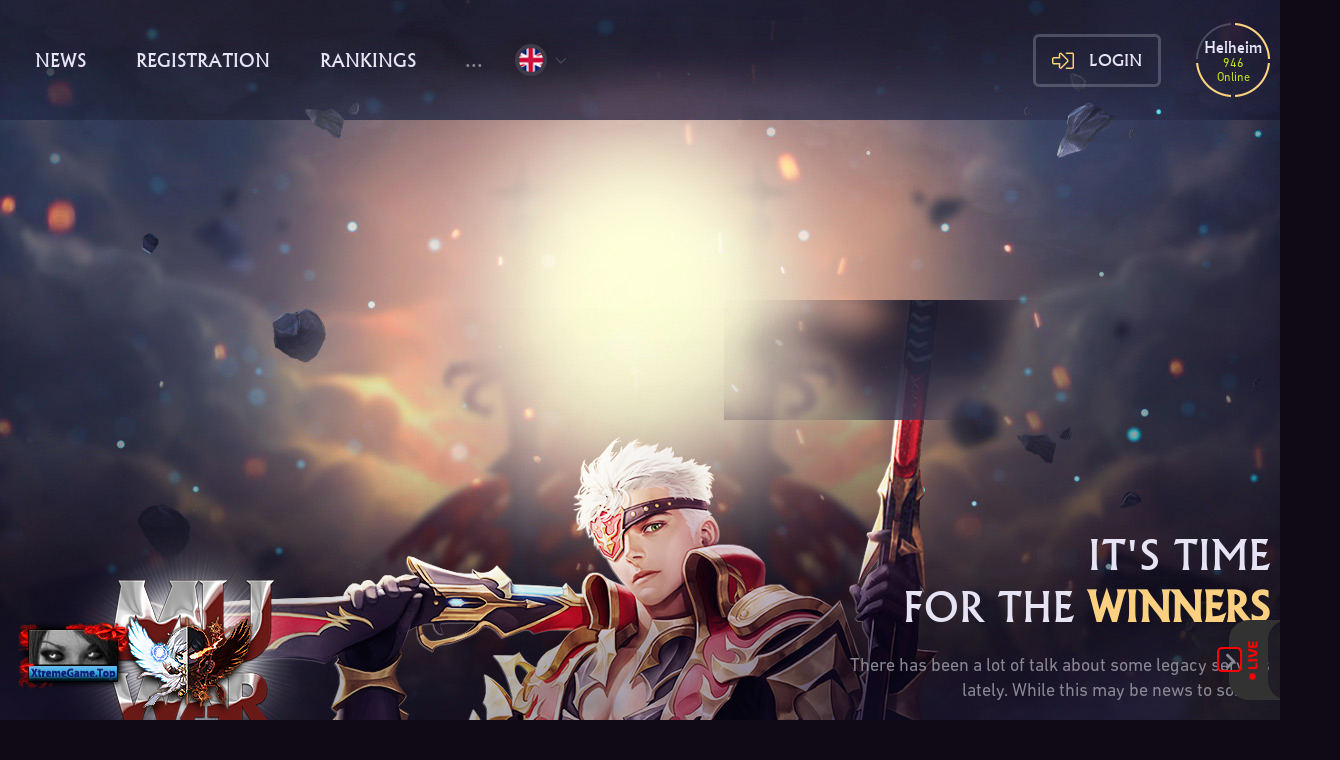

--- FILE ---
content_type: text/html; charset=UTF-8
request_url: https://muwar.ru/guides/parchments
body_size: 21880
content:
<!DOCTYPE html>
<html lang="en">
<head>
    <meta charset="UTF-8">
	<!--[if lt IE 9]><script src="https://cdnjs.cloudflare.com/ajax/libs/html5shiv/3.7.3/html5shiv.min.js"></script><![endif]-->
    <meta name="author" content="Muwar.ru Team. Url: https://muwar.ru/. For contact use E-mail: master@muwar.ru"/>
    <meta name="viewport" content="width=device-width, initial-scale=1">
    <meta name="keywords" content="MuWar, MU Online, MU Season 6, MU private server, reset server, muwar, avadonmu, phenixmu, MMORPG, Webzen MU, MU Online guides, MU items, MU events, Gens quests, WCoins, Goblin Points, mu online registration, best mu server, Latvian MU Online, high exp MU server, PVP server, top MU online, mu download"/>
    <meta name="description" content="⭐MuOnline game guides⭐, learn how make quests, wings, create rage fighter, skill tree, sockets combination, castle siege and much more ..."/>
    <meta property="og:title" content="MU Online Season 6 Game Guides | Tips, Quests, Wings & More"/>
    <meta property="og:image" content="https://muwar.ru/assets/eagle/images/cms_logo.png"/>
    <meta property="og:url" content="https://muwar.ru/"/>
    <meta property="og:description" content="⭐MuOnline game guides⭐, learn how make quests, wings, create rage fighter, skill tree, sockets combination, castle siege and much more ..."/>
    <meta property="og:type" content="website">
	<meta name='facebook-domain-verification' content='lphl8sab8mxwyfwwxtvqrp7047sd1w' />
    <title>MU Online Season 6 Game Guides | Tips, Quests, Wings & More</title>
    <link href="https://fonts.googleapis.com/css2?family=Open+Sans:wght@400;600;700;800&display=swap" rel="stylesheet">
    <link rel="shortcut icon" href="https://muwar.ru/assets/eagle/images/favicon.ico"/>
	<link href="https://muwar.ru/assets/eagle/css/bootstrap.min.css" rel="stylesheet" type="text/css"/>
    <link rel="stylesheet" href="https://muwar.ru/assets/eagle/css/style.css?4" type="text/css"/>
	<link href="https://muwar.ru/assets/eagle/css/dmncms.css" rel="stylesheet">
    <link rel='stylesheet' href='https://muwar.ru/assets/default_assets/css/font-awesome.min.css' type='text/css'>
<link rel='stylesheet' href='https://muwar.ru/assets/default_assets/css/guide.css?3' type='text/css'>
<link rel='canonical' href='https://muwar.ru/guides/parchments'>
<link href='https://muwar.ru/assets/plugins/css/streamers.css' rel='stylesheet'>    <script src="https://muwar.ru/assets/eagle/js/jquery-3.6.0.min.js"></script>
    <script src="https://muwar.ru/assets/eagle/js/jquery-ui.min.js"></script>
    <script async src='https://pagead2.googlesyndication.com/pagead/js/adsbygoogle.js?client=ca-pub-2585280911388020' crossorigin='anonymous'></script><script src='https://muwar.ru/assets/plugins/js/streamers.js'></script></head>
<body style="height:0">
    <div class="smoke"></div>
    <div id="exception"></div>
    <div class="wrapper">
		<div class="topPanel flex-s-c">
			<div class="btn-mobile btn-drop" data-class="topPanel-left">
				<span></span>
				<span></span>
				<span></span>
			</div>
            <div class="topPanel-left">
				<div class="mobile-menu">
					<ul>
						<li>
							<a href="https://muwar.ru/" title="News">News</a>
                        </li>
                        <li>
							<a href="https://muwar.ru/registration" title="Registration">Registration</a>
                        </li>
                        <li>
							<a href="https://muwar.ru/rankings" title="Rankings">Rankings</a>
                        </li>
                        <li>
							<a href="https://muwar.ru/about" title="About" >About</a>
                        </li>
                        <li>
							<a href="https://muwar.ru/market" title="Market">Market</a>
                        </li>
                        <li>
							<a href="https://forum.muwar.ru" title="Discord" target="_blank">Discord</a>
                        </li>
					</ul>
				</div>
                <nav class="menu-wrapper">
					<ul class="menu menu-main">
						<li class="menu__item">
							<a class="menu__link" href="https://muwar.ru/" title="News">News</a>
                        </li>
                        <li class="menu__item">
							<a class="menu__link" href="https://muwar.ru/registration" title="Registration">Registration</a>
                        </li>
                        <li class="menu__item">
							<a class="menu__link" href="https://muwar.ru/rankings" title="Rankings">Rankings</a>
                        </li>
                        <li class="menu__item">
							<a class="menu__link" href="https://muwar.ru/guides" title="Guides" >Guides</a>
							
                        </li>
                        <li class="menu__item">
							<a class="menu__link" href="https://muwar.ru/market" title="Market">Market</a>
                        </li>
                        
						
						
						
				<li class="menu__item"><a class="menu__link" href="https://forum.muwar.ru" target="_blank"><ion-icon name="logo-outline"></ion-icon> Forum</a></li>				<li class="menu__item"><a class="menu__link" href="https://www.facebook.com/MuLvOnline" target="_blank"><ion-icon name="logo-facebook"></ion-icon> Facebook</a></li>				<li class="menu__item"><a class="menu__link" href="https://www.tiktok.com/@muonlinelv" target="_blank"><ion-icon name="logo-tiktok"></ion-icon> TikTok</a></li>				<li class="menu__item"><a class="menu__link" href="https://discord.com/servers/mu-566607298672197642" title="Discord" target="_blank">Discord</a></li>				<li class="menu__item"><a class="menu__link" href="https://www.youtube.com/@kaspis4080" target="_blank"><ion-icon name="logo-youtube"></ion-icon> YouTube</a></li>				<li class="menu__item"><a class="menu__link" href="https://twitter.com/kaspis4080" target="_blank"><ion-icon name="logo-twitter"></ion-icon> Twitter</a></li>														
						
						
						
						
						
						<li class="menu__item">
							<a class="menu__link" href="https://muwar.ru/about" title="About" >About</a>
                        </li>
					</ul>
					<div class="menu-more">
						<span class="dots">...</span>
						<ul class="menu-sub menu"></ul>
					</div>
				</nav>
                <div class="langBlock parent_block">
					<div class="langBlock-active flex-c buttonDrop" data-class="langBlock-dropdown">
						<img src="https://muwar.ru/assets/eagle/images/english.png" alt="English"> <span></span>
					</div>
					<ul class="langBlock-dropdown toggled_block">
                        <li><a href="#" id="lang_zh" title=" 汉语, 漢語" class="f16"><span class="nonactive flag zh"></span>&nbsp; 汉语, 漢語 (ZH)</a></li>
<li><a href="#" id="lang_vi" title="Việt Nam" class="f16"><span class="nonactive flag vi"></span>&nbsp;Việt Nam (VI)</a></li>
<li><a href="#" id="lang_ru" title="Русский" class="f16"><span class="nonactive flag ru"></span>&nbsp;Русский (RU)</a></li>
<li><a href="#" id="lang_pt" title="Português" class="f16"><span class="nonactive flag pt"></span>&nbsp;Português (PT)</a></li>
<li><a href="#" id="lang_lv" title="Latviešu" class="f16"><span class="nonactive flag lv"></span>&nbsp;Latviešu (LV)</a></li>
<li><a href="#" id="lang_he" title="עברית" class="f16"><span class="nonactive flag he"></span>&nbsp;עברית (HE)</a></li>
<li><a href="#" id="lang_es" title="Español" class="f16"><span class="nonactive flag es"></span>&nbsp;Español (ES)</a></li>
					</ul>
				</div><!--langBlock-->
			</div><!--topPanel-left-->
			<div class="topPanel-right">
                				    <a href="#enter" class="user-enter open_modal"><i class="icon icon-enter"></i> Login</a>
                				<div class="online">
											<div class="online-flex flex-c-c">
							<div class="online-block online-block-active">
								Helheim								<span class="color-green">946</span>
								<span class="color-green">Online</span>
							</div>
						</div>
									</div>
			</div>
		</div><!--topPanel-->
        <header class="header flex-s-c">
			<div class="hero hero_1"></div>
			<div class="logo">
                <a href="https://muwar.ru/" class="bright">
                    <img src="https://muwar.ru/assets/eagle/images/logo.png?1" alt="">
                </a>
			</div>
				
			<div class="headerInfo">
				<div class="headerInfo-title">
					IT'S TIME<br> FOR THE <span>WINNERS</span>
				</div>
				<div class="headerInfo-text">
					There has been a lot of talk about some legacy servers lately. While this may be news to some...
				</div>
				<div class="headerInfo-button">
					<a href="https://muwar.ru/downloads" class="button"><i class="fas fa-download" aria-hidden="true"></i>&nbsp;&nbsp;Downloads</a>
				</div>
			</div>
			<div class="sparks sparks_2">
				<div class="spark_1"></div>
				<div class="spark_2"></div>
				<div class="spark_3"></div>
				<div class="spark_4 spark-big"></div>
				<div class="spark_5 spark-big"></div>
			</div>
		</header>
        <div class="main">
			<div class="sidebar">
				<div class="top">
					<div class="tabs tabsBlock">
						<ul class="tabs-caption tabs-button">
                            <li class="active">Players</li><li>Guilds</li><li>Event</li>
						</ul>
						<div class="tabBlock">
                        <div class="tabs-content active tabContent">
										<script>
											$(document).ready(function () {
												App.populateSidebarRanking('players', 'DEFAULT', 10);
											});
										</script>
										<div id="top_players" style="height: 440px;"></div><a href="#" id="switch_top_players_DEFAULT" data-count="10" class="button" style="margin-top: 1rem;">Helheim</a> </div><div class="tabs-content tabContent">
										<script>
										$(document).ready(function () {
											App.populateSidebarRanking('guilds', 'DEFAULT', 10);
										});
										</script>
										<div id="top_guilds" style="height: 440px;"></div><a href="#" id="switch_top_guilds_DEFAULT" data-count="10" class="button" style="margin-top: 1rem;">Helheim</a> </div>						<div class="tabs-content tabContent">
							<div id="events"></div>
							<script type="text/javascript">
								$(document).ready(function() {
									App.getEventTimes();
								});
							</script>
						</div>
											</div>
					</div>
				</div><!--top-->
			</div>
<script>
function showPopupScroll(n, t, i, r) {
    var u, o, f, e, s = r.href;
    u = parseInt(document.documentElement.clientWidth) / 2 - parseInt(t) / 2 + "px";
    o = parseInt(document.documentElement.clientHeight) / 2 + parseInt(document.body.scrollTop + document.documentElement.scrollTop) - parseInt(i) / 2 - 100 + "px";
    f = "height=" + i + ",width=" + t + ",top=200px,left=" + u + ",scrollbars=1, resizable=1";
    e = window.open(s, n, f);
    e.focus()
}
</script>

<!-- s: content -->
<article class="page_list">

    <!-- s: guide code -->
    <div class="guide_game_bx dmn-page-box">
        <!-- s: Guide Search -->
	<!--
<section class="giude_search_wrap">
    

    <div class="search">
        <h3><label for="entry_guide_word">지식사전 검색</label></h3>        
        <div class="input_div_wrp">
            <input type="text" id="entry_guide_word" class="entry_word " placeholder="검색어를 입력해주세요">
            <input type="hidden" id="guideSeq" name="guideSeq" value="0" /> 
            <div class="input_label"><label for="entry_guide_word">검색어를 입력해주세요.</label></div>
        </div>        
        <a href="javascript:GuideSearch();" class="btn_entry">검색</a>
    </div>
    <div class="txt_recom">
        <h4><img src="https://image.webzen.kr/Mu/v02/official_blue/contents/guide_ico_recom01.gif" alt="추천" /></h4>
        <ul>
                <li><a href="javascript:fnKeySrch('아이템');">아이템</a></li>
                <li><a href="javascript:fnKeySrch('입장');">입장</a></li>
                <li><a href="javascript:fnKeySrch('전직');">전직</a></li>
                <li><a href="javascript:fnKeySrch('조합');">조합</a></li>
                <li><a href="javascript:fnKeySrch('퀘스트');">퀘스트</a></li>
        </ul>
    </div>
</section>
-->

<script type="text/javascript">
    
    function GuideSearch()
    {        
        if ($("#entry_guide_word").val().length < 2) {
            alert("검색어를 두자 이상 입력하여 주세요.");
            return;
        }
        else {
            location.href = "/search/Guide?q=" + $("#entry_guide_word").val();
        }        
    }


    function fnKeySrch(srch) {
        location.href = "/search/Guide?q=" + srch;
    }

    $(document).ready(function () {
        $("#entry_guide_word").keyup(function (event) {
            if (event.which == 13) {
                GuideSearch();
            }
        })
    });
</script>

        <!-- e: Guide Search -->

       <!-- s: Guide content  warp-->
        <section class="guide_content_wrap">

            <!-- s: guide sub nav -->
	    <!--
            <nav class="sub_category sub_mastery">
                <ul class="depth01">
                        <li><a  href="/gameinfo/guides/masterylist?type=%EB%B8%94%EB%9F%AC&amp;useClass=0"> 블러드엔젤 <br/>마스터리장비(1차) </a></li>
                        <li><a  href="/gameinfo/guides/masterylist?type=%EB%8B%A4%ED%81%AC&amp;useClass=0"> 다크엔젤 <br/>마스터리장비(2차) </a></li>
                        <li><a  href="/gameinfo/guides/masterylist?type=%ED%99%80%EB%A6%AC&amp;useClass=0"> 홀리엔젤 <br/>마스터리장비(3차) </a></li>
                        <li><a  href="/gameinfo/guides/masterylist?type=%EC%86%8C%EC%9A%B8&amp;useClass=0"> 소울 <br/>마스터리장비(4차) </a></li>
                        <li><a  href="/gameinfo/guides/masterylist?type=%EB%B8%94%EB%A3%A8&amp;useClass=0"> 블루아이 <br/>마스터리장비(5차) </a></li>
                        <li><a  href="/gameinfo/guides/masterylist?type=%EC%8B%A4%EB%B2%84&amp;useClass=0"> 실버하트 <br/>마스터리장비(6차) </a></li>
                        <li><a  class='on' href="/gameinfo/guides/masterylist?type=%EB%A7%8C%ED%8B%B0&amp;useClass=0"> 만티코어 <br/>마스터리장비(7차) </a></li>
                </ul>
                <div class="btn_contentModify">

                        <a onclick="alert('로그인 후 이용 하실 수 있습니다.'); return false;" href="#">콘텐츠 수정 요청</a>
                </div>
            </nav>
	    -->
            <!-- e: guide sub nav -->
            <!-- s: Guide content   -->
            <article class="dict_content">


				
		
		<div class="float-right m-10">


		</div>
		
		

                <div class="dict_item_list">
		
		
				
		<div id="a5157" style="margin-top:-50px;margin-bottom:50px;"></div>
		<div class="float-left" style="">
		<h1 >SUM Parchments</h1><h4 >These items can be use for new magic skill learn</h4><span style="position:absolute;color:dimgray;"></span>		</div>
								<div class="float-right nk-navbar">
						<div class="dropdown">
						
							<a class="nk-btn nk-btn-md link-effect-2 nk-btn-color-main-1 button" href="https://muwar.ru/guides/menu"><span class="icon"><ion-icon name="caret-back"></ion-icon></span> <span>Back</span></a>	
															<button class="dropdown-toggle nk-btn" type="button" id="classDropDown" data-toggle="dropdown" aria-haspopup="true" aria-expanded="false">
								<img style="border:1px solid #071e2c;width:20px;height:20px;filter: drop-shadow(0px 3px 3px #000000); margin-left: 3px;" src="https://muwar.ru/img/char_icons/.jpg" onError="this.src='/img/noimage.png';" class="rankings-player-class-img rounded-image-corners">&nbsp;&nbsp;By Class<span class="caret"></span>
								</button>
								
								<ul class="dropdown-menu" aria-labelledby="classDropDown" x-placement="bottom-start" style="position: absolute; transform: translate3d(445px, 39px, 0px); top: 0px; will-change: transform; margin: 0px 20px;padding: 30px;">			
								<li><a href="https://muwar.ru/guides/parchments/su#5157"><img style="border:1px solid #071e2c;width:20px;height:20px;filter: drop-shadow(0px 3px 3px #000000); margin-left: 3px;" src="https://muwar.ru/img/char_icons/su.jpg" onError="this.src='/img/noimage.png';" class="rankings-player-class-img rounded-image-corners">&nbsp;&nbsp;Summoner`s</a></li><li><a href="https://muwar.ru/guides/parchments/rf#5157"><img style="border:1px solid #071e2c;width:20px;height:20px;filter: drop-shadow(0px 3px 3px #000000); margin-left: 3px;" src="https://muwar.ru/img/char_icons/rf.jpg" onError="this.src='/img/noimage.png';" class="rankings-player-class-img rounded-image-corners">&nbsp;&nbsp;Rage Fighter`s</a></li>								</ul>
								
														</div>
					</div>

					<table class="tb_item_list">
                        <colgroup>
                            <col style="width:102px;">
                            <col style="width:auto;">
								<col style="width:73px;">																																																<col style="width:73px;">																<col style="width:73px;">                        </colgroup>
                        <thead>
                            <tr>
				<th scope="col">SUM Parchments<br>image</th>
                                 <th scope="col">SUM Parchments name</th>

									<th scope="col">Level<br>required</th>																																																						<th scope="col">Energy<br>required</th>																		<th scope="col">Use<br>Class</th>                            </tr>
                        </thead>
                        <tbody>

					                                  <tr>
                                    <td class="image"><a onclick="showPopupScroll('Item', 800, 600, this); return false;" href="https://muwar.ru/guides/item/6i612mc" class="normal"><img src="/img/item/6i612mc.webp?64106" onError="this.src='/img/noimage.png';" style="" alt="MuOnline Pic" width="62" height="97" /></a></td>
                                    <td class="name"><a onclick="showPopupScroll('Item', 800, 600, this); return false;" href="https://muwar.ru/guides/item/6i612mc">Chain Lightning Parchment</a><p>Chance drop from : <em class="item_dark_red"><a>70~85</a></em> lvl monster</p></td>
									<td></td>																																																						<td>75</td>																		<td>
									<a href="https://muwar.ru/guides/character/su">SU</a></td>                                </tr>
			                                  <tr>
                                    <td class="image"><a onclick="showPopupScroll('Item', 800, 600, this); return false;" href="https://muwar.ru/guides/item/yfjkimz" class="normal"><img src="/img/item/yfjkimz.webp?42237" onError="this.src='/img/noimage.png';" style="" alt="MuOnline Pic" width="62" height="97" /></a></td>
                                    <td class="name"><a onclick="showPopupScroll('Item', 800, 600, this); return false;" href="https://muwar.ru/guides/item/yfjkimz">Drain Life Parchment</a><p>Chance drop from : <em class="item_dark_red"><a>30~45</a></em> lvl monster</p></td>
									<td></td>																																																						<td>93</td>																		<td>
									<a href="https://muwar.ru/guides/character/su">SU</a></td>                                </tr>
			                                  <tr>
                                    <td class="image"><a onclick="showPopupScroll('Item', 800, 600, this); return false;" href="https://muwar.ru/guides/item/pbyefmp" class="normal"><img src="/img/item/pbyefmp.webp?13801" onError="this.src='/img/noimage.png';" style="" alt="MuOnline Pic" width="62" height="97" /></a></td>
                                    <td class="name"><a onclick="showPopupScroll('Item', 800, 600, this); return false;" href="https://muwar.ru/guides/item/pbyefmp">Lightning Shock Parchment</a><p>Chance drop from : <em class="item_dark_red"><a>88~103</a></em> lvl monster</p></td>
									<td></td>																																																						<td>216</td>																		<td>
									<a href="https://muwar.ru/guides/character/su">SU</a></td>                                </tr>
			                                  <tr>
                                    <td class="image"><a onclick="showPopupScroll('Item', 800, 600, this); return false;" href="https://muwar.ru/guides/item/d897wmx" class="normal"><img src="/img/item/d897wmx.webp?43701" onError="this.src='/img/noimage.png';" style="" alt="MuOnline Pic" width="62" height="97" /></a></td>
                                    <td class="name"><a onclick="showPopupScroll('Item', 800, 600, this); return false;" href="https://muwar.ru/guides/item/d897wmx">Damage Reflection Parchment</a><p>Chance drop from : <em class="item_dark_red"><a>75~90</a></em> lvl monster</p></td>
									<td></td>																																																						<td>111</td>																		<td>
									<a href="https://muwar.ru/guides/character/su">SU</a></td>                                </tr>
			                                  <tr>
                                    <td class="image"><a onclick="showPopupScroll('Item', 800, 600, this); return false;" href="https://muwar.ru/guides/item/h136bmd" class="normal"><img src="/img/item/h136bmd.webp?52904" onError="this.src='/img/noimage.png';" style="" alt="MuOnline Pic" width="62" height="97" /></a></td>
                                    <td class="name"><a onclick="showPopupScroll('Item', 800, 600, this); return false;" href="https://muwar.ru/guides/item/h136bmd">Berserker Parchment</a><p>Chance drop from : <em class="item_dark_red"><a>78~93</a></em> lvl monster</p></td>
									<td></td>																																																						<td>181</td>																		<td>
									<a href="https://muwar.ru/guides/character/su">SU</a></td>                                </tr>
			                                  <tr>
                                    <td class="image"><a onclick="showPopupScroll('Item', 800, 600, this); return false;" href="https://muwar.ru/guides/item/ikvj8m5" class="normal"><img src="/img/item/ikvj8m5.webp?64723" onError="this.src='/img/noimage.png';" style="" alt="MuOnline Pic" width="62" height="97" /></a></td>
                                    <td class="name"><a onclick="showPopupScroll('Item', 800, 600, this); return false;" href="https://muwar.ru/guides/item/ikvj8m5">Sleep Parchment</a><p>Chance drop from : <em class="item_dark_red"><a>35~50</a></em> lvl monster</p></td>
									<td></td>																																																						<td>100</td>																		<td>
									<a href="https://muwar.ru/guides/character/su">SU</a></td>                                </tr>
			                                  <tr>
                                    <td class="image"><a onclick="showPopupScroll('Item', 800, 600, this); return false;" href="https://muwar.ru/guides/item/87o9km2" class="normal"><img src="/img/item/87o9km2.webp?44223" onError="this.src='/img/noimage.png';" style="" alt="MuOnline Pic" width="62" height="97" /></a></td>
                                    <td class="name"><a onclick="showPopupScroll('Item', 800, 600, this); return false;" href="https://muwar.ru/guides/item/87o9km2">Weakness Parchment</a><p>Chance drop from : <em class="item_dark_red"><a>88~103</a></em> lvl monster</p></td>
									<td></td>																																																						<td>173</td>																		<td>
									<a href="https://muwar.ru/guides/character/su">BS</a></td>                                </tr>
			                                  <tr>
                                    <td class="image"><a onclick="showPopupScroll('Item', 800, 600, this); return false;" href="https://muwar.ru/guides/item/k6r3emi" class="normal"><img src="/img/item/k6r3emi.webp?61638" onError="this.src='/img/noimage.png';" style="" alt="MuOnline Pic" width="62" height="97" /></a></td>
                                    <td class="name"><a onclick="showPopupScroll('Item', 800, 600, this); return false;" href="https://muwar.ru/guides/item/k6r3emi">Innovation Parchment</a><p>Chance drop from : <em class="item_dark_red"><a>106~121</a></em> lvl monster</p></td>
									<td></td>																																																						<td>201</td>																		<td>
									<a href="https://muwar.ru/guides/character/su">BS</a></td>                                </tr>
			                                  <tr>
                                    <td class="image"><a onclick="showPopupScroll('Item', 800, 600, this); return false;" href="https://muwar.ru/guides/item/99mojmb" class="normal"><img src="/img/item/99mojmb.webp?63710" onError="this.src='/img/noimage.png';" style="" alt="MuOnline Pic" width="62" height="97" /></a></td>
                                    <td class="name"><a onclick="showPopupScroll('Item', 800, 600, this); return false;" href="https://muwar.ru/guides/item/99mojmb">Chain Drive Parchment</a><p>Chance drop from : <em class="item_dark_red"><a>75~90</a></em> lvl monster</p></td>
									<td>150</td>																																																						<td></td>																		<td>
									<a href="https://muwar.ru/guides/character/rf">RF</a></td>                                </tr>
			                                  <tr>
                                    <td class="image"><a onclick="showPopupScroll('Item', 800, 600, this); return false;" href="https://muwar.ru/guides/item/v3trym8" class="normal"><img src="/img/item/v3trym8.webp?60131" onError="this.src='/img/noimage.png';" style="" alt="MuOnline Pic" width="62" height="97" /></a></td>
                                    <td class="name"><a onclick="showPopupScroll('Item', 800, 600, this); return false;" href="https://muwar.ru/guides/item/v3trym8">Dark Side Parchment</a><p>Chance drop from : <em class="item_dark_red"><a>95~110</a></em> lvl monster</p></td>
									<td>180</td>																																																						<td></td>																		<td>
									<a href="https://muwar.ru/guides/character/rf">RF</a></td>                                </tr>
			                                  <tr>
                                    <td class="image"><a onclick="showPopupScroll('Item', 800, 600, this); return false;" href="https://muwar.ru/guides/item/ov0l9m1" class="normal"><img src="/img/item/ov0l9m1.webp?63930" onError="this.src='/img/noimage.png';" style="" alt="MuOnline Pic" width="62" height="97" /></a></td>
                                    <td class="name"><a onclick="showPopupScroll('Item', 800, 600, this); return false;" href="https://muwar.ru/guides/item/ov0l9m1">Dragon Roar Parchment</a><p>Chance drop from : <em class="item_dark_red"><a>85~100</a></em> lvl monster</p></td>
									<td>150</td>																																																						<td></td>																		<td>
									<a href="https://muwar.ru/guides/character/rf">RF</a></td>                                </tr>
			                                  <tr>
                                    <td class="image"><a onclick="showPopupScroll('Item', 800, 600, this); return false;" href="https://muwar.ru/guides/item/8f612mc" class="normal"><img src="/img/item/8f612mc.webp?14556" onError="this.src='/img/noimage.png';" style="" alt="MuOnline Pic" width="62" height="97" /></a></td>
                                    <td class="name"><a onclick="showPopupScroll('Item', 800, 600, this); return false;" href="https://muwar.ru/guides/item/8f612mc">Dragon Slasher Parchment</a><p>Chance drop from : <em class="item_dark_red"><a>95~110</a></em> lvl monster</p></td>
									<td>200</td>																																																						<td></td>																		<td>
									<a href="https://muwar.ru/guides/character/rf">RF</a></td>                                </tr>
			                                  <tr>
                                    <td class="image"><a onclick="showPopupScroll('Item', 800, 600, this); return false;" href="https://muwar.ru/guides/item/kwjkimz" class="normal"><img src="/img/item/kwjkimz.webp?35809" onError="this.src='/img/noimage.png';" style="" alt="MuOnline Pic" width="62" height="97" /></a></td>
                                    <td class="name"><a onclick="showPopupScroll('Item', 800, 600, this); return false;" href="https://muwar.ru/guides/item/kwjkimz">Ignore Defense Parchment</a><p>Chance drop from : <em class="item_dark_red"><a>95~110</a></em> lvl monster</p></td>
									<td>120</td>																																																						<td>80</td>																		<td>
									<a href="https://muwar.ru/guides/character/rf">RF</a></td>                                </tr>
			                                  <tr>
                                    <td class="image"><a onclick="showPopupScroll('Item', 800, 600, this); return false;" href="https://muwar.ru/guides/item/7byefmp" class="normal"><img src="/img/item/7byefmp.webp?63243" onError="this.src='/img/noimage.png';" style="" alt="MuOnline Pic" width="62" height="97" /></a></td>
                                    <td class="name"><a onclick="showPopupScroll('Item', 800, 600, this); return false;" href="https://muwar.ru/guides/item/7byefmp">Increase Health Parchment</a><p>Chance drop from : <em class="item_dark_red"><a>85~100</a></em> lvl monster</p></td>
									<td>80</td>																																																						<td>35</td>																		<td>
									<a href="https://muwar.ru/guides/character/rf">RF</a></td>                                </tr>
			                                  <tr>
                                    <td class="image"><a onclick="showPopupScroll('Item', 800, 600, this); return false;" href="https://muwar.ru/guides/item/j897wmx" class="normal"><img src="/img/item/j897wmx.webp?40046" onError="this.src='/img/noimage.png';" style="" alt="MuOnline Pic" width="62" height="97" /></a></td>
                                    <td class="name"><a onclick="showPopupScroll('Item', 800, 600, this); return false;" href="https://muwar.ru/guides/item/j897wmx">Increase Block Parchment</a><p>Chance drop from : <em class="item_dark_red"><a>65~80</a></em> lvl monster</p></td>
									<td>50</td>																																																						<td>30</td>																		<td>
									<a href="https://muwar.ru/guides/character/rf">RF</a></td>                                </tr>
							
				
                        </tbody>
                    </table>
<center><br>
<!-- mu.lv horizontals garsh -->
<ins class="adsbygoogle" style="display:inline-block;width:660px;height:100px" data-ad-client="ca-pub-2585280911388020" data-ad-slot="4481318294"></ins>
<script>
     (adsbygoogle = window.adsbygoogle || []).push({});
</script>
</center>
		    
		    		    
		    <div class="float-right">
				<a class="nk-btn nk-btn-md link-effect-2 nk-btn-color-main-1 button" href="https://muwar.ru/guides/menu"><span class="icon"><ion-icon name="caret-back"></ion-icon></span> <span>Back</span></a></div>
		    
                </div>
		

		

            </article>
            <!-- e: Guide content -->
        </section>

        <!-- e: Guide content warp -->
    </div>
    <!-- e: guide code -->

</article>
<!-- e: content -->

		



	</div>
	<footer class="footer">
		<div class="footerInfo">
			<div class="footerInfo-title">
				Copyright 2026 &copy; MuWar			</div>
			<div class="footerInfo-text">
				MUONLINE ARE TRADEMARKS OR REGISTERED TRADEMARKS OF WEBZEN, INC. IN THE U.S. AND/OR OTHER COUNTRIES. THIS SITE IS IN NO WAY ASSOCIATED WITH WEBZEN.			</div>
			<div class="footerInfo-buttons">
				<a href="https://muwar.ru/policy">Privacy Policy</a>
				
				<a href="https://muwar.ru/rules">Terms of Service</a>
			</div>
		</div><!--footerInfo-->
		<div class="footerMenu flex">
			<ul>
				<li>
					<a href="https://muwar.ru/home" title="News">News</a>
				</li>
				<li>
					<a href="https://muwar.ru/registration" title="Registration">Registration</a>
				</li>
				<li><a href="https://muwar.ru/downloads" title="Files">Files</a>
				</li>
				<li><a href="https://muwar.ru/rankings" title="Rankings">Rankings</a>
				</li>
								<li>
					<a href="https://muwar.ru/guides" title="Guides">Guides</a>
				</li>
			</ul>
			<ul>
				<li><a href="https://forum.muwar.ru" target="_blank"><ion-icon name="logo-outline"></ion-icon> Forum</a></li>				<li><a href="https://www.facebook.com/MuLvOnline" target="_blank"><ion-icon name="logo-facebook"></ion-icon> Facebook</a></li>				<li><a href="https://www.tiktok.com/@muonlinelv" target="_blank"><ion-icon name="logo-tiktok"></ion-icon> TikTok</a></li>				<li><a href="https://discord.com/servers/mu-566607298672197642" target="_blank"><ion-icon name="logo-discord"></ion-icon> Discord</a></li>				<li><a href="https://www.youtube.com/@kaspis4080" target="_blank"><ion-icon name="logo-youtube"></ion-icon> YouTube</a></li>				<li><a href="https://twitter.com/kaspis4080" target="_blank"><ion-icon name="logo-twitter"></ion-icon> Twitter</a></li>											</ul>
		</div>
		<div class="footerRight">
			<div class="socBlock">
			<a href="https://forum.muwar.ru" target="_blank" class="yt"><ion-icon name="logo-outline"></ion-icon></a>			<a href="https://www.facebook.com/MuLvOnline" target="_blank" class="fb"><ion-icon name="logo-facebook"></ion-icon></a>			<a href="https://www.tiktok.com/@muonlinelv" target="_blank" class="yt"><ion-icon name="logo-tiktok"></ion-icon></a>			<a href="https://discord.com/servers/mu-566607298672197642" target="_blank" class="dc"><ion-icon name="logo-discord"></ion-icon></a>			<a href="https://www.youtube.com/@kaspis4080" target="_blank" class="yt"><ion-icon name="logo-youtube"></ion-icon></a>			<a href="https://twitter.com/kaspis4080" target="_blank" class="yt"><ion-icon name="logo-twitter"></ion-icon></a>									</div>
			<div class="dis-logo">
				<img src="https://muwar.ru/assets/eagle/images/mex-vision.png" alt="">
			</div>
		</div>
	</footer>
<span style='filter:opacity(0);'>evomon mu online, season 2 mu, mu online rpg, mu online 97d, mu online top 100, mu online latvia, guiamuonline, mu lorencia, mu origin 3 global, red dragon mu online, web mu online, mu online steam, mmorpg mu, mu online season 17, mu online season 1, mu facil de jogar, muonline s18, mu online season 16, gray aida mu online, mu online xtremetop100, mu origin 1, mu online 0.97, mu online 3, top servidores de mu online, mu legend server, ferea mu online, golden soldier mu online, mu online 9999, stardust mu online, pandora mu online, mu online download, satyros mu online, top server mu online, mu legend 2, mu online 99d, mu online s4, mu online original, sculpture mu online, muwar, mu season 18, easy munovo, balrog mu online, muonlinefanz, slayer mu online, mu dragon s17, mu9999, crywolf mu online, bless mu online, new server mu online, autopot mu online, mu top 200, mu online 2021, wemix mu legend, mu season 16, mu online s15, mu season 16 x9999, mu 3 online, metal balrog mu online, mu servers, mu global download, mu legend download, web zen mu, gamemu, mu online x99999, seed mu online, mu online private, mu online servidores, mu legend private server, mu online ruud, giant mu online, mu online s5, mu online 17, soul mu online, dark knight mu online, top mu online season 3, global mu online, archer mu online, mu online slayer, mu legend, dream mu, mu online top 10, mu quyen nang ss6, mu online zen, mu legend global, mu online web zen, mu online server 2024, nars mu online, mu legend private server 2024, mu legend wemix, mu online x9999, muu online, mu online s16, mu online 3d, mu online servers, bull fighter mu online, servers de mu online 2022, pandora pick mu online, bk mu online, legend mu online, mu.lv, mu season 17, top mu online, blessmu, mu online s18, kalima mu online, mu online x100, mu 2 online, muonline season 19, kundun mu online, mu online play, mu online origin 3, mu online 2003, mu online 97d 99i, mu legend steam, mu season 5, mu online s17, season 16 mu, dk mu online, gtop100 mu online, real mu online, wooden beast mu online, mu online s17 server, staff mu online, xtremetop100 mu online, mu online shop, mu online, mu online season 3, mu bless online, mu 2024 online, mmorpg mu online, mu kundun, kubera mine mu online, mu server top 100, arkania mu online, muonline 2024, mu season 14, muonline 2023</span><a href='https://xtremegame.top/' target='_blank' class='' style='position:fixed;z-index:2000;bottom:0;left:0;width:131px;height:99px;'><img src='https://xtremegame.top/button.php?u=lemiks-542&buttontype=static'  alt='XtremeGame Top' /></a><div class='live-viewer hidden-xs' id='stream-view'><table><tr><td class='fist' id='extend-stream'><i class='fa fa-chevron-right' aria-hidden='true' id='icon-status'></i></td></tr></table></div></div><!--wrapper-->
	<div id="enter" class="modal_div"> 
		<span class="modal_close"></span>
		<div class="modalContent">
			<div class="modal-title flex-s-c">
				<span>Sign In</span>
				<a href="https://muwar.ru/registration" class="button button-white button-small">Registration</a>
			</div>
			<form id="login_form" method="POST" action="https://muwar.ru/">
				<div class="formGroup">
					<p>Username</p>
					<input type="text" name="username" id="login_input" placeholder="username" required>
				</div>
				<div class="formGroup">
					<p>Password</p>
					<input type="password" name="password" id="password_input" placeholder="password" required>
				</div>
												<div class="formButtons text-center">
					<button name="sumbit" type="sumbit">Login</button>
					<a class="d-block mt-4" href="https://muwar.ru/lost-password">Forget your password?</a>
				</div>
			</form>
		</div><!--modalContent-->
	</div>
<div id="overlay"></div>
<div id="select_server">
	<div class="modal-header">
		<h2>Select Server</h2>
		<a class="close" href="javascript:;"></a>
	</div>
	<div style="margin: 20px;">
		<b style="color: red;">Currently this is only one server.</b>
	</div>
</div>
<a data-modal-div="select_server" href="#" id="server_click" style="display: hidden;"></a>
<div id="loading"><img src="https://muwar.ru/assets/eagle/images/ajax-loader.gif" alt=""/> Loading...</div>
<script src="https://muwar.ru/assets/eagle/js/bootstrap.min.js"></script>
<script src="https://muwar.ru/assets/eagle/js/jed.js"></script>
<script src="https://muwar.ru/assets/eagle/js/jquery.leanModal.min.js"></script>
<script src="https://muwar.ru/assets/eagle/js/jquery.tooltip.js"></script>
<script src="https://muwar.ru/assets/eagle/js/ejs.js"></script>
<script src="https://muwar.ru/assets/eagle/js/helpers.js"></script>
<script src="https://muwar.ru/assets/eagle/js/app.js"></script>
<script src="https://muwar.ru/assets/eagle/js/global.js?v=1"></script>
<script type="text/javascript">
    var DmNConfig = {
        base_url: 'https://muwar.ru/',
        tmp_dir: 'eagle',
        currenttime: 'Feb 01, 2026 00:39:49',
        ajax_page_load: 0,
		timers: [{"name":"PvP Champions","left":11,"time":"00:40","id":49},{"name":"Pandora","left":611,"time":"00:50","id":53},{"name":"White Wizard","left":611,"time":"00:50","id":4},{"name":"Pandora Mine ","left":911,"time":"00:55","id":33},{"name":"Devil Square","left":1211,"time":"01:00","id":43},{"name":"Coupon","left":3311,"time":"01:35","id":54},{"name":"Chaos Castle","left":4811,"time":"02:00","id":41},{"name":"Kanturu","left":4811,"time":"02:00","id":45},{"name":"Silent","left":4811,"time":"02:00","id":30},{"name":"Illusion Temp","left":8411,"time":"03:00","id":44},{"name":"Auction","left":8411,"time":"03:00","id":50},{"name":"Raklion","left":9311,"time":"03:15","id":40},{"name":"Goblins","left":21011,"time":"06:30","id":29},{"name":"New Year","left":33911,"time":"10:05","id":5},{"name":"Rabbit","left":34511,"time":"10:15","id":6},{"name":"Summer","left":35111,"time":"10:25","id":7},{"name":"Santa Village","left":36611,"time":"10:50","id":8},{"name":"Battle Royale","left":40811,"time":"12:00","id":16},{"name":"BattleRoyale","left":40811,"time":"12:00","id":46},{"name":"Blood Castle","left":40811,"time":"12:00","id":42},{"name":"Underground F","left":41111,"time":"12:05","id":1},{"name":"Red Dragon","left":41711,"time":"12:15","id":2},{"name":"Boss Battle I","left":41711,"time":"12:15","id":23},{"name":"Golden Corps","left":42311,"time":"12:25","id":3},{"name":"Horses","left":42611,"time":"12:30","id":26},{"name":"Castle Deep","left":42611,"time":"12:30","id":36},{"name":"Golden Coloss","left":45911,"time":"13:25","id":21},{"name":"Chicken in Lo","left":48011,"time":"14:00","id":19},{"name":"Chicken in No","left":48012,"time":"14:00","id":20},{"name":"Boss Medusa","left":51611,"time":"15:00","id":9},{"name":"Moss Merchant","left":56111,"time":"16:15","id":52},{"name":"Monkeys","left":57011,"time":"16:30","id":28},{"name":"Merchant Zyro","left":60311,"time":"17:25","id":22},{"name":"Boss Battle I","left":63311,"time":"18:15","id":24},{"name":"Protect Acher","left":64211,"time":"18:30","id":17},{"name":"Goats","left":64211,"time":"18:30","id":27},{"name":"(Maintenance)","left":65711,"time":"18:55","id":34},{"name":"Survivor Aren","left":66071,"time":"19:01","id":39},{"name":"CryWolf","left":66911,"time":"19:15","id":35},{"name":"4th","left":67211,"time":"19:20","id":32},{"name":"5th","left":70811,"time":"20:20","id":31},{"name":"Marathon","left":77111,"time":"22:05","id":51},{"name":"Imperial Guar","left":84011,"time":"00:00","id":55},{"name":"Boss Battle I","left":84551,"time":"00:09","id":25},{"name":"Evomons","left":123611,"time":"11:00","id":18},{"name":"TvT Event","left":136211,"time":"14:30","id":47},{"name":"Boss Lord Sil","left":161411,"time":"21:30","id":14},{"name":"Boss Core Mag","left":247811,"time":"21:30","id":13},{"name":"GvG Event","left":312011,"time":"15:20","id":48},{"name":"Boss God of D","left":334211,"time":"21:30","id":12},{"name":"Boss Nix","left":420611,"time":"21:30","id":11},{"name":"Castle Siege","left":501611,"time":"20:00","id":38},{"name":"Boss Lord of ","left":507011,"time":"21:30","id":10},{"name":"King of MU","left":592211,"time":"21:10","id":15},{"name":"King of MU Ev","left":592211,"time":"21:10","id":37}]    };

    $(document).ready(
        App.initialize,
                App.locale = {"messages":{"":{"domain":"messages","lang":"en","plural-forms":"nplurals=2; plural=(n != 1);"},"Reset configuration for this server not found.":[""],"Reset function is disabled for this server":[""],"Character not found.":[""],"Item requirement already skipped.":[""],"Item requirement already completed.":[""],"This item cannot be skipped.":[""],"You have insufficient amount of %s":[""],"Item skipped.":[""],"Item not found.":[""],"Please login into website.":[""],"Item not found in web warehouse.":[""],"Item found and removed.":[""],"Item not found in config.":[""],"Grand Reset configuration for this server not found.":[""],"Grand Reset function is disabled for this server":[""],"Please logout from game.":[""],"Only positive values allowed in":[""],"Strength":[""],"Agility":[""],"Energy":[""],"Vitality":[""],"Command":[""],"Level Up Points":[""],"Stats Have Been Successfully Added.":[""],"Invalid location selected.":[""],"Character successfully teleported.":[""],"Your lvl, or grand resets are too low.":[""],"Your master level and master class have been restored.":[""],"You don't have master level points":[""],"You are not allowed to recover master level.":[""],"Your master key has been send to your email.":[""],"Unable to recover master key.":[""],"Invalid email confirmation code":[""],"Email address successfully updated.":[""],"Confirmation code does not exist in database.":[""],"You didn't select from where you want to send zen":[""],"You didn't select to where you want to send zen":[""],"Amount of zen you insert is invalid.":[""],"You can't send zen from %s to %s":[""],"Amount of zen in your web wallet is too low.":[""],"Amount of zen in your warehouse is too low.":[""],"Amount of zen on %s is too low.":[""],"Max zen than can be send to warehouse is %s":[""],"Your warehouse zen limit exceeded. Try to transfer lower amount.":[""],"Max zen than can be send to character is %s":[""],"Your character zen limit exceeded. Try to transfer lower amount.":[""],"Zen was successfully transferred.":[""],"You don't have online time on this server":[""],"Unable to exchange online time":[""],"Invalid Character":[""],"Please select option for exchange.":[""],"Invalid exchange option selected.":[""],"You have insufficient amount of coins.":[""],"Coins successfully exchanged To %s.":[""],"Unable to remove lucky coins from inventory.":[""],"Please open your warehouse in game first.":[""],"Configuration element not found.":[""],"Please enter coupon code.":[""],"Coupon code not found.":[""],"Coupon code already used.":[""],"Cannot activate coupon by yourself.":[""],"You have already activated this coupon.":[""],"Coupon successfully activated.":[""],"You are already logged in. Please logout first.":[""],"You have reached max failed login attemts, please come back after 15 minutes.":[""],"You haven't entered a username.":[""],"You haven't entered a password.":[""],"The username you entered is invalid.":[""],"The password you entered is invalid.":[""],"Please select proper server.":[""],"Your account is blocked until %s, reason: %s":[""],"Your account is blocked permanently. Reason: %s":[""],"Please activate your account first. <a id=\"repeat_activation\" href=\"%s\">Did not receive activation email?<\/a>":[""],"You have logged in successfully.":[""],"Wrong username and\/or password.":[""],"Registration settings has not yet been configured.":[""],"Account password not match. Please logout and login again.":[""],"Server Changed.":[""],"You have not created account on this server. Please logout and create.":[""],"Invalid server selected.":[""],"You haven't entered your current password.":[""],"The current password you entered is wrong.":[""],"You haven't entered your new password.":[""],"The new password you entered is invalid.":[""],"You haven't entered new password-repetition.":[""],"The two passwords you entered do not match.":[""],"New password cannot be same as old!":[""],"Your password was successfully changed.":[""],"You've been logged out for security reasons!":[""],"Password could not be updated.":[""],"You haven't entered your current email.":[""],"You have entered an invalid email-address.":[""],"Email-address is wrong for this account.":[""],"Please check your current mail-box for confirmation link.":[""],"Unable to write confirmation code into database.":[""],"You haven't entered your new email-address.":[""],"This email-address is already used.":[""],"Please check your new mail-box for confirmation link.":[""],"Invalid payment method.":[""],"Invalid amount of %s":[""],"Voting require character.":[""],"Your character total level sum need to be atleast":[""],"Your character total res sum need to be atleast":[""],"Voting link not found.":[""],"Thank You, we will review your vote and reward you.":[""],"Already voted. Next vote after %s":[""],"Vote was successful. You have received %d %s":[""],"Unable to log vote. Please try again latter":[""],"Unable to validate vote. Please try again after few minutes.":[""],"Invalid voting link.":[""],"Module disabled.":[""],"Reset Disabled":[""],"Before reset please remove your equipped items.":[""],"You will be able to reset at %s":[""],"Your have insufficient amount of zen. Need: %s":[""],"Your lvl is too low. You need %d lvl.":[""],"Your master lvl is too low. You need %d lvl.":[""],"Your character has been successfully reseted.":[""],"Unable to reset character.":[""],"Your resets is too low. You need %d resets.":[""],"GrandReset Disabled":[""],"Invalid level reward id.":[""],"Level reward not found.":[""],"Character lvl is too low required %d lvl":[""],"Character master lvl is too low required %d lvl":[""],"Reward was already claimed with this character.":[""],"Referral reward was claimed successfully.":[""],"Invalid referral reward id.":[""],"Referral reward not found.":[""],"Character reset is too low required %d reset":[""],"Character grand reset is too low required %d grand reset":[""],"Reward can be claimed only once. It was already claimed by different character.":[""],"You can not claim rewards for own accounts.":[""],"You are not a murder.":[""],"Your murders have been successfully reseted.":[""],"WCoins":[""],"Unable to load wcoins":[""],"Stats successfully reseted.":[""],"Reset Stats Disabled":[""],"Your class is not allowed to reset skilltree.":[""],"SkillTree successfully reseted.":[""],"Unable to reset skilltree.":[""],"Reset SkillTree Disabled":[""],"Please select one of options.":[""],"Character inventory successfully cleared.":[""],"Please select level.":[""],"Invalid level selected.":[""],"You will exceed max level allowed: %d, please try to buy lower level.":[""],"Character level updated.":[""],"Unable to update character level.":[""],"Please enter amount of points.":[""],"Minimal points value: %d points.":[""],"Character statpoints updated.":[""],"Unable to update character statpoints.":[""],"Your character already is GameMaster.":[""],"Character successfully promoted to GameMaster.":[""],"Unable to update character gm status.":[""],"This character is not allowed to change class.":[""],"Invalid class selected":[""],"You already have this class.":[""],"Level too low required %d level":[""],"MasterLevel too low required %d level":[""],"Resets too low required %d resets":[""],"Resets too high max %d resets":[""],"GrandResets too low required %d resets":[""],"GrandResets too high max %d resets":[""],"Please unmount horse.":[""],"Please unmount raven.":[""],"Change class limit reached.":[""],"Please complete all required items.":[""],"Character class successfully changed.":[""],"You are not allowed to use this class.":[""],"Before changing class please remove your equipped items.":[""],"Old name can not be empty.":[""],"New name can not be empty.":[""],"Character Name can be 2-%d chars long!":[""],"New name can not be same as old.":[""],"Old character not found on your account.":[""],"You are not owner of this character.":[""],"Character with this name already exists.":[""],"You are not allowed to change name while you are in guild.":[""],"Found forbidden word in new character name please fix it.":[""],"Character Name Successfully Changed.":[""],"Minimal exchange rate is %d %s":[""],"WCoins successfully exchanged.":[""],"Unable to exchange Wcoins":[""],"This module has been disabled.":[""],"Unable to checkout please try again.":[""],"Paypal package not found.":[""],"Paycall package not found.":[""],"You have successfully hidden your chars":[""],"You char hide time has been extended":[""],"You have successfully hidden your chars PK stats":[""],"Express Chekout Api Has Been Disabled.":[""],"Purchase %d virtual game currency":[""],"CuentaDigital Package Not Found.":[""],"2Checkout Package Not Found.":[""],"PagSeguro Package Not Found.":[""],"Purchase %d %s for %s %s":[""],"Interkassa package not found.":[""],"Please select valid bank.":[""],"Please enter refference number.":[""],"Thank You, your request was successfull.":[""],"Your request is still being reviewed.":[""],"Refference number was already registered.":[""],"Your request will be reviewed and approved manually.":[""],"News article not found.":[""],"Invalid Guild":[""],"Please enter username.":[""],"The username\/email you entered is invalid.":[""],"The username\/email you entered doesn't exists.":[""],"Invalid captcha, Please check slider position.":[""],"Incorrect security image response.":[""],"Please select valid secret question.":[""],"You haven't entered an secret answer.":[""],"The 'Lost Password'-function was already used for this account less than 10 minutes ago.":[""],"Wrong secret question and\/or answer.":[""],"Unable To Load User Info.":[""],"An eMail was sent to your eMail-adress containing information on how to retrieve a new password.":[""],"Invalid lost password reminder code.":[""],"You haven't entered the password-repetition.":[""],"Your password was changed to: <b>%s<\/b>":[""],"Lost Password reminder code does not exist in database.":[""],"Slots purchased successfully.":[""],"Invalid item.":[""],"You can not purchase own item.":[""],"Want to remove it?":[""],"Item will be available for purchase on %s":[""],"You have insufficient amount of %d in your WebWallet.":[""],"Item not found in our database.":[""],"You have bought new item successfully.":[""],"This item is already sold.":[""],"This item is already removed.":[""],"This item doesn't belong to you.":[""],"You will be allowed to remove this item after it will expire.":[""],"Item will be available for restore on %s":[""],"Item has been successfully removed from market.":[""],"No images found":[""],"Please enter coupon amount":[""],"Only positive values allowed in amount":[""],"Please enter code count":[""],"Only positive values allowed in code count":[""],"Not enough coins for today.":[""],"Not enought coins for this code count.":[""],"Only partners can access this panel":[""],"Invalid BanList Selected":[""],"Unable to load ranking data.":[""],"Invalid ranking selected.":[""],"Invalid server.":[""],"Invalid server":[""],"Please enter search string":[""],"Search string should be atleast 2 characters long":[""],"The username you entered is already taken.":[""],"You haven't entered an email-address.":[""],"The email-address you entered is already in use.":[""],"The email domain is not allowed please try other like %s":[""],"You haven't selected secret question.":[""],"You haven't accepted rules.":[""],"The referrer id you entered is invalid.":[""],"The referrer you entered doesn't exists.":[""],"Incorrect ID Number.":[""],"Your account has been successfully created.":[""],"Please check your email for account activation.":[""],"There was an error creating your account. Please try again later.":[""],"Invalid account activation code.":[""],"Activation code doesn't exist in our database.":[""],"This account is already activated.":[""],"Account succesfully activated. You can now login.":[""],"Unable to activate account.":[""],"Account validation not required":[""],"The email-address you entered is already activated.":[""],"The email-address you entered not found in our database.":[""],"Account activation email was successfully sent.":[""],"No Sets Found":[""],"Invalid category":[""],"Please Login":[""],"No Items Found":[""],"Invalid Category":[""],"This item is disabled on this server.":[""],"This item doen't exist in our database.":[""],"Invalid Items.":[""],"Please select element type":[""],"Wrong Element Level":[""],"Please choose different wing options":[""],"Wing main element max lvl is 15":[""],"Wing additional #0 element max lvl is 15":[""],"Wing additional #1 element max lvl is 3":[""],"Wing additional #2 element max lvl is 3":[""],"Wing additional #3 element max lvl is 3":[""],"Wing additional #4 element max lvl is 3":[""],"Please select atleast one pentagram slot":[""],"Please select socket":[""],"You are not allowed to use this payment method.":[""],"Invalid harmony value selected.":[""],"Max item level allowed %s":[""],"Max item option allowed %s":[""],"Max exellent options allowed %s":[""],"Please choose only ancient or only excelent options.":[""],"Please choose only socket or only excelent options.":[""],"Please choose only ancient or only harmony options.":[""],"Invalid mastery bonus option.":[""],"Thank You, for your purchase.":[""],"Your item was moved into warehouse.":[""],"Your item was added to cart.":[""],"Error wrong  sending type.":[""],"Module Disabled.":[""],"Item successfully removed from cart.":[""],"Please free up space in your warehouse.":[""],"%d was not added to warehouse.":[""],"Your items was moved into warehouse.":[""],"Please select atleast one item.":[""],"Invalid Harmony Option":[""],"Invalid Harmony Value":[""],"Invalid Socket Option":[""],"You have successfully purchased vip package.":[""],"Other vip plan is still active, please wait until it will expire.":[""],"Your not allowed to purchase vip package before expiring.":[""],"Invalid vip package selected.":[""],"Please enter ticket subject.":[""],"Please select ticket department.":[""],"This department requires payment of %d %s":[""],"Please select ticket priority.":[""],"Please enter ticket text.":[""],"Please select character":[""],"Max 3 files allowed":[""],"No upload file specified.":[""],"Invalid file mime type allowed: gif, jpeg, jpg, jpe, png, txt, pdf":[""],"One of files was too big allowed: %s":[""],"Upload failed.":[""],"File upload disabled.":[""],"You are not allowed to create more than one ticket per 15 minutes.":[""],"Ticket was successfully submited.":[""],"Ticket not found.":[""],"Please enter reply text.":[""],"You are not allowed reply more than once per 5 minutes.":[""],"You have successfully replied your ticket.":[""],"This ticket is already resolved.":[""],"Ticket resolved successfully.":[""],"You have %d new ticket replies. <a href=\"%s\">Click To View<\/a>":[""],"Transfer character configuration for this server not found.":[""],"Transfer character module has been disabled for this server.":[""],"Character successfully transfered.":[""],"All character slots are used. Please remove some character.":[""],"Character is in game.":[""],"Please enter price.":[""],"Please select payment method.":[""],"Invalid payment type.":[""],"Max price can be %d %s":[""],"Your not allowed to use this payment type":[""],"Jewel Of Chaos":[""],"Jewel Of Bless":[""],"Jewel Of Soul":[""],"Jewel Of Life":[""],"Jewel Of Creation":[""],"Jewel Of Harmony":[""],"Please select time.":[""],"Please select valid character.":[""],"You can't sell more than %d items in one day.":[""],"For highlighting item you need %d %s":[""],"You are not allowed to sell items without serial. Item Serial: %s":[""],"You are not allowed to sell items purchased in webshop.":[""],"You are only allowed to sell items with max %d exe options.":[""],"Item successfully sold.":[""],"Unable to sell item.":[""],"Item successfully transfered to game warehouse.":[""],"Item successfully transfered to web warehouse.":[""],"Transfer of items to web warehouse not allowed.":[""],"Item successfully removed from warehouse.":[""],"Item deletion disabled.":[""],"Offline":[""],"Online":[""],"Module Disabled":[""],"Select Server:":[""],"Click To Select":["Choose"],"Next Cache Time %s":[""],"Cached Moment Ago":[""],"Unknown Class":[""],"Member":[""],"BattleMaster":[""],"Assistant Guild Master":[""],"Guild Master":[""],"Duprian":[""],"Vanert":[""],"Unknown":[""],"*Hero*":[""],"Hero lvl 2":[""],"Hero lvl 1":[""],"Commoner":[""],"PK lvl 1":[""],"Murder":[""],"*Phonoman*":[""],"Day":[""],"Days":[""],"What is your mother`s maiden name?":[""],"What was the name of your first school?":[""],"Who is your favorite super hero?":[""],"What is the name of your first pet?":[""],"What was your favorite place to visit as a child?":[""],"Who is your favorite cartoon character?":[""],"What was the first game you played?":[""],"What was the name of your first teacher?":[""],"What was your favorite TV show as a child?":[""],"What city was your mother born in?":[""],"Facebook":[""],"Level":[""],"If":[""],"Until":[""],"Ability will increase by":[""],"time(s)":[""],"Ability will increase":[""],"Skill delay will be reduced by":[""],"stats are increased by":[""],"(x)":[""],"the speed of using MUUN skills is increased by":[""],"the damage of attack skills is increased by":[""],"Level Max":[""],"Life: ":[""],"skill":[""],"Mana":[""],"(Luck(success rate of Jewel of Soul +25%)":[""],"Luck(critical damage rate +5%)":[""],"Additional Defense Rate":[""],"Max AG increase by":[""],"Automatic Hp Recovery":[""],"Additional Wizardy Dmg":[""],"Automatic HP recovery":[""],"Additional Damage":[""],"Additional Defense":[""],"Increase Wizardy Dmg +2%":[""],"Attack":[""],"Defense":[""],"Increases final damage by 10%":[""],"Absorbs 10% of final damage":[""],"Fenrir +Illusion":[""],"Bonus Socket Option":[""],"Elemental DEF":[""],"Lv":[""],"Increase by":[""],"Elemental Damage Increase":[""],"Elemental Attack Success Rate Increase":[""],"Elemental Defense Success Rate Increase":[""],"Elemental Damage (II) Increase":[""],"Elemental Defense (II) Increase":[""],"Elemental Attack Success Rate (II) Increase":[""],"Elemental Defense Success Rate (II) Increase":[""],"Fire Element":[""],"Water Element":[""],"Earth Element":[""],"Wind Element":[""],"Darkness Element":[""],"Invalid Elements":[""],"Slot of Anger":[""],"None":[""],"Errtel of Anger":[""],"Slot of Blessing":[""],"Errtel of Blessing":[""],"Slot of Integrity":[""],"Errtel of Integrity":[""],"Slot of Divinity":[""],"Errtel of Divinity":[""],"Slot of Gale":[""],"Errtel of Gale":[""],"Rank Option":[""],"Socket":[""],"No item application":[""],"Mastery Bonus Options":[""],"Damage Decrease":[""],"Increase all stats":[""],"Fire":[""],"Water":[""],"Ice":[""],"Wind":[""],"Lightning":[""],"Earth":[""],"Increase Strength":[""],"Increase Stamina":[""],"Set Item Option Info":[""],"2Set Effect":[""],"3Set Effect":[""],"4Set Effect":[""],"Can be used by all classes":[""],"Can be equipped by ":[""],"Exc. ":[""],"Ancient":[""],"Expiration Day":[""],"Expirable Item":[""],"Rank Errtel.":[""],"Serial":[""],"Previous":[""],"Next":[""],"The password you entered is too short. Minimum length %d":[""],"The password you entered is too long. Maximum length %d":[""],"Password should contain atleast one lowercase letter.":[""],"Password should contain atleast one uppercase letter.":[""],"Password should contain atleast one number.":[""],"Password should contain atleast one symbol.":[""],"Low":[""],"Medium":[""],"High":[""],"Urgent":[""],"Open":[""],"Closed":[""],"Hold":[""],"Resolved":[""],"Spam":[""],"Working":[""],"News":[""],"Announcement":[""],"Event":[""],"Update":[""],"Private":[""],"Sergant":[""],"Lieutenant":[""],"Officer":[""],"Guard Prefect":[""],"Knight":[""],"Superior Knight":[""],"Knight Commander":[""],"Baron":[""],"Viscount":[""],"Count":[""],"Marquis":[""],"Duke":[""],"Grand Duke":[""],"Undefined":[""],"EMPTY (No Mounting Socket)":[""],"Found unknown item in warehouse please remove it first. Slot: %d":[""],"Not Protected":[""],"Protected":[""],"Siege Period Is Overs":[""],"Guild Registration":[""],"Idle":[""],"Mark Registration":[""],"Castle Preparation":[""],"Siege Warfare":[""],"Truce Period":[""],"Found unknown item in inventory please remove it first. Slot: %d":[""],"Please free up space in your inventory.":[""],"Plugin configuration not found.":[""],"No rewards found.":[""],"Reward not found.":[""],"Insufficient growth points.":[""],"Reward already claimed.":[""],"Invalid character.":[""],"WCoins configuration not found":[""],"GoblinPoint configuration not found":[""],"Reward successfully claimed":[""],"Please login first!":[""],"Character for reward":[""],"Get Reward":[""],"My":[""],"Growth Points":[""],"Rewards":[""],"Action":[""],"GoblinPoint":[""],"Zen":[""],"Ruud":[""],"Vip":[""],"Claimed":[""],"Claim Reward":[""],"More growth points required":[""],"Do Nothing":[""],"Collect Zen":[""],"Collect Ruud":[""],"Collect WCoins":[""],"Collect GoblinPoints":[""],"Vote":[""],"Donate":[""],"Kill Monsters":[""],"Kill Players":[""],"Collect Items":[""],"Master Level":[""],"Reset":[""],"Grand Reset":[""],"Refer a friend":[""],"BloodCastle":[""],"DevilSquare":[""],"ChaosCastle":[""],"IllusionTemple":[""],"Duels":[""],"Gens":[""],"Buy Shop Item":[""],"Sell Market Item":[""],"Complete Achievements":[""],"Maxed Out":[""],"Online Time":[""],"Vote for Server":[""],"Complete Donations":[""],"Upgrade Level":[""],"Upgrade Master Level":[""],"Reset Character":[""],"Grand Reset Character":[""],"Refer friend to server":[""],"Get Score in BloodCastle":[""],"Get Score in DevilSquare":[""],"Win in ChaosCastle":[""],"Kill players in IllusionTemple":[""],"Win Duels":[""],"Get Gens Contribution":[""],"Spend Time In Game":[""],"Invalid character":[""],"Character level required: %d":[""],"Character master level required: %d":[""],"Character resets required: %d":[""],"Character grand resets required: %s":[""],"Character zen required: %s":[""],"Character Ruud required: %s":[""],"No achievements found.":[""],"Invalid achievement":[""],"Please complete achievement first.":[""],"Rewards successfully claimed.":[""],"Completed achievement: %s":[""],"Not enough zen in inventory":[""],"Missing some of items in inventory":[""],"BC configuration not found":[""],"DS configuration not found":[""],"CC configuration not found":[""],"IT configuration not found":[""],"Duels configuration not found":[""],"Minimum Level Required: %d":[""],"Minimum Master Level Required: %d":[""],"Minimum Resets Required: %d":[""],"Minimum GrandResets Required: %d":[""],"This achievement is limited to 3 characters":[""],"Achievements not unlocked":[""],"Achievement not found.":[""],"User achievement not found.":[""],"Not enough zen in inventory.":[""],"Completed":[""],"Character %s":[""],"Sell Character":[""],"Sale History":[""],"Information":[""],"Class":[""],"Resets":[""],"Grand Resets":[""],"PK Level":[""],"Location":[""],"Commands":[""],"Guild":[""],"Gens Family":[""],"Price":[""],"Expires On":[""],"Buy Now":[""],"Inventory":[""],"Expanded Inventory %d":[""],"Personal Store":[""],"Character":[""],"Merchant":[""],"Price + Tax":[""],"No Characters Found.":[""],"Character History":[""],"Character Market":[""],"Status":[""],"Merchant Char":[""],"Character For Sale":[""],"Selling Period":[""],"Payment Type":[""],"No characters found.":[""],"Achievement List":[""],"Rankings":[""],"Requirements":[""],"Any":[""],"All Items Collected.":[""],"Required":[""],"Check Status":[""],"Items":[""],"Res":[""],"View":[""],"Unlock":[""],"Achievements":[""],"Name":[""],"Points":[""],"Achievements Completed":[""],"No players found":[""],"Character List":[""],"Reload Status":[""],"Invalid BaoKim package.":[""],"Order not found.":[""],"No WaletOne Packages Found.":[""],"No BaoKim Packages Found.":[""],"Your payment has cenceled.":[""],"Thank you for your purchase.":[""],"Unknown guid: ":[""],"T_InGameShop_Log table not found.":[""],"Logs":[""],"Item":[""],"Purchase Date":[""],"Wcoin":[""],"No data available in table":[""],"Please select merchant character.":[""],"Merchant character not found.":[""],"Please select sale character.":[""],"Sale character not found.":[""],"Please select different merchant and sale characters.":[""],"Please select valid payment method.":[""],"You can not sell banned character.":[""],"You can not sell gm character.":[""],"Min price can be %d %s":[""],"You are not allowed to sell character with gens.":[""],"You are not allowed to sell character while sale character is in guild.":[""],"Max character level can be ":[""],"Min character level can be ":[""],"Please empty character inventory":[""],"Please empty character expanded inventory":[""],"Please empty character personal store":[""],"Character successfully sold.":[""],"This character has been sold already.":[""],"This character has been removed.":[""],"This sale has expire.":[""],"You can not purchase own character.":[""],"Please create atleast 1 character in your account before purchase.":[""],"This character is not yours.":[""],"Your not allowed to remove this character while it is not expired.":[""],"Character successfully restored.":[""],"You have bought new character successfully.":[""],"Invalid CoinBase package.":[""],"No CoinBase Packages Found.":[""],"Maximum Exchange At Once: %s %s":[""],"Minimum Exchange: %s %s":[""],"Credits exchanged successfully.":[""],"Exchange info":[""],"You can get":[""],"Amount of":[""],"Will Receive":[""],"Submit":[""],"Maximu zen on character 2kkk. Please use zen wallet for transfer.":[""],"Maximum zen in warehouse 2kkk. Please use zen wallet for transfer.":[""],"Zen exchanged successfully.":[""],"Warehouse not created yet.":[""],"Zen Wallet not created yet.":[""],"Invalid id":[""],"Warehouse":[""],"Zen Wallet":[""],"Please enter amount.":[""],"Minimum price can be %d":[""],"Maximum price can be %d":[""],"Not enough zen in zen wallet.":[""],"Zen added into market.":[""],"Please select credits type.":[""],"Invalid credits type.":[""],"Credits added into market.":[""],"This sale has been sold already.":[""],"This sale has been removed.":[""],"You can not purchase own sale.":[""],"Sale not found.":[""],"This item has been sold already.":[""],"This item has been removed.":[""],"This sale is not yours.":[""],"Your not allowed to remove this item while it is not expired.":[""],"Sale successfully restored.":[""],"Purchase has been successfull.":[""],"Sell Currency":[""],"Reward":[""],"Start Time":[""],"End Time":[""],"Sell currency":[""],"Sort":[""],"History":[""],"Currency Market":[""],"Info":[""],"No Sales Found.":[""],"Sell Zen":[""],"Sell Credits":[""],"Zen Amount":[""],"Amount":[""],"Type":[""],"Invalid gift code.":[""],"Coupon has reached max uses.":[""],"Gift code has expired.":[""],"This code only allowed for %s class":[""],"character":[""],"account":[""],"Gift code already used maximum times for this %s.":[""],"Min level required %d":[""],"Min master level required %d":[""],"Min reset required %d":[""],"Min grand reset required %d":[""],"Gift code activated successfully.":[""],"Unable to set item data":[""],"No slots in muun inventory.":[""],"Invalid gift code for this server.":[""],"Reward data not found.":[""],"Invalid reward item.":[""],"Code":[""],"Redeem":[""],"You have already claimed reward for this character.":[""],"Claimed level reward":[""],"Invalid requirements":[""],"Insufficient lucky coins":[""],"Missing some of items in web warehouse":[""],"No reward found.":[""],"Lucky Coins Required":[""],"Required List":[""],"Items in WebWarehouse":[""],"Reward List (only 1 item)":[""],"Invalid MercadoPago package.":[""],"No MercadoPago Packages Found.":[""],"Your payment has failed.":[""],"Thank you for your purchase. The payment is pending and will be credited shortly.":[""],"Your merchant account has been disabled.":[""],"This module can be accessed only by merchants.":[""],"Please enter account id.":[""],"You have insufficient funds.":[""],"Wcoins successfully added.":[""],"Account id not found.":[""],"WCoin":[""],"Your Balance":[""],"Account Id":[""],"Amount of %s":[""],"Invalid MoMo package.":[""],"No Packages Found.":[""],"Muun not found":[""],"Muun not allowed for sell.":[""],"Muun added into market.":[""],"Sell Muun":[""],"Char":[""],"Muun Market":[""],"Slots":[""],"WorkShop":[""],"Item WorkShop":[""],"Sold":[""],"Removed":[""],"Remove":[""],"No Items Found.":[""],"Sell":[""],"Purchase":[""],"Order":[""],"Invalid NganLuong package.":[""],"No nganLuong Packages Found.":[""],"Invalid Paddle package.":[""],"Buy Virtual Currency":[""],"No Paddle Packages Found.":[""],"Invalid Payeer package.":[""],"Invalid package":[""],"No Payeer Packages Found.":[""],"Invalid Payssion package.":[""],"No PayU Packages Found.":[""],"No Payssion Packages Found.":[""],"Invalid PayU package.":[""],"Virtual Currency":[""],"Invalid package.":[""],"%s exchanged successfully.":[""],"No CS Owner Guild Found.":[""],"You are not CS Owner.":[""],"Never":[""],"Next reward can claim after %d days":[""],"Last Exchange":[""],"Zen In WebWallet":[""],"Reward List (only 1 random item)":[""],"Please enter specialization title":[""],"Your character master level is too low. Required: %d level.":[""],"You have reached max specializations: %d, please remove some specialization before proceeding.":[""],"Specialization with this name already exists.":[""],"Specialization successfully saved.":[""],"Specialization successfully removed.":[""],"Stats specialization not found.":[""],"Specialization not allowed for this class.":[""],"Specialization successfully loaded.":[""],"My Specializations":[""],"Specialization Title":[""],"Save Current Stats":[""],"Saved Specializations":[""],"No specializations found.":[""],"Load Specialization":[""],"Save Current SkillTree":[""],"Plugin configuration not found. <a href=\"":[""],"This module has been disabled. <a href=\"":[""],"Slot Machine not configured for this server. <a href=\"":[""],"Please login into website. <a href=\"":[""],"Your character level is too low. Required: %d level.":[""],"Invalid Stripe package.":[""],"Please select character.":[""],"User not found.":[""],"Other user need to logout from game.":[""],"You can not transfer to same user.":[""],"You can not transfer banned character.":[""],"You can not transfer gm character.":[""],"You are not allowed to transfer character with gens.":[""],"You are not allowed to transfer character while it is in guild.":[""],"Character transfered successfully.":[""],"Uses should create atleast 1 character in account before purchase.":[""],"Username":[""],"Transfer Character":[""],"Minimum sending At Once: %s %s":[""],"Credits transfered successfully.":[""],"+Tax":[""],"Message":[""],"To":[""],"Date":[""],"From":[""],"Invalid unitpay package.":[""],"Invalid request":[""],"No UnitPay Packages Found.":[""],"Daily":[""],"Weekly":[""],"Monthly":[""],"Yearly":[""],"Bronze":[""],"Silver":[""],"Gold":[""],"Platinum":[""],"Your not a vip user.":[""],"Your vip has expired, please renew.":[""],"No rewards for your vip plan.":[""],"This reward is for other vip plan.":[""],"Your vip left less than %d days, please renew.":[""],"You have already claimed this reward.":[""],"Claimed %s %s reward":[""],"Vip reward already claimed":[""],"Invalid WalletOne package.":[""],"GoblinPoints exchanged successfully.":[""],"No Reward":[""],"No rewards configured for this wheel.":[""],"Reward can be claimed in gift codes.":[""],"No Reward.":[""],"Max allowed spins per day %s, come back tomorrow":[""],"Copyright":[""],"Powered By":[""],"Account Panel":[""],"Spin Wheel":[""],"Welcome":[""],"your":[""],"balance":[""],"View My Reward List":[""],"Date Won":[""],"Not Claimed":[""],"This item cannot be upgraded.":[""],"Invalid item or item can not be upgraded.":[""],"This item cannot be upgraded. Category blacklisted.":[""],"Unable to load character data":[""],"Your item level is too low for upgrade, minimum: %d level":[""],"Your item level is too high for upgrade, maximum: %d level":[""],"Your selected level is too high for upgrade, maximum: %d level":[""],"Your item option is too low for upgrade, minimum: %s option":[""],"Your item option is too high for upgrade, maximum: %s option":[""],"Your selected option is too high for upgrade, maximum: %s option":[""],"Wrong socket option. Socket: ":[""],"Thank You, item was upgraded.":[""],"Plugin configuration successfully saved":[""],"Plugin installed successfully":[""],"Maximum Exchange At Once: %s Zen":[""],"Minimum Exchange: %s Zen":[""],"You have insufficient amount of zen on this character. Need: %s Zen":[""],"You have insufficient amount of zen in warehouse. Need: %s Zen":[""],"You have insufficient amount of zen in zen wallet. Need: %s Zen":[""],"Amount of Zen":[""],"About Server":[""],"Information About":[""],"Statistics":[""],"MU Online was created in December 2001 by the Korean gaming company Webzen.. Like in most MMORPGs, players have to create a character among seven different classes and to set their foot on the MU Continent. In order to gain experience and thus to level up, a players needs to fight monsters (mobs). MU is populated by a large variety of monsters, from simple ones like goblins and golems, to frightening ones such as the Gorgon, Kundun or Selupan. Each monster-type is unique, has different spawn points, and drops different items.":[""],"Server Statistics":[""],"Total Accounts":[""],"Total Characters":[""],"Total Guilds":[""],"Total Gms":[""],"Total Online":[""],"Active In 24 Hours":[""],"Server Market Statistics":[""],"Total Items":[""],"Active Items":[""],"Expired Items":[""],"Total Sold":[""],"Total Sales For":[""],"CryWolf Info":[""],"Status Of The Fortress":[""],"Castle Siege Info":[""],"Owner Guild":[""],"State":[""],"Time":[""],"Money":[""],"tax_chaos":[""],"Tax Store":[""],"Tax Hunt Zone":[""],"Castle Siege Not Active.":[""],"Master":[""],"Reg Marks":[""],"No Registered Guilds":[""],"Add Stats":[""],"Add level up points. Str. Agi. Vit. etc":[""],"Manage":[""],"Clear Inventory":[""],"Clear character inventory, equipment etc..":[""],"Select Option(s) To Clear":[""],"Expanded Inventory":[""],"Equipment":[""],"Clear SkillTree":[""],"Reset character skilltree.":[""],"Trade Online Time":[""],"More online more can exchange and receive nice rewards":[""],"Details":[""],"Online Hours":[""],"Trade Now":[""],"Exchange Wcoins":[""],"Exchange":[""],"To Wcoins":[""],"Exchange rate forumula":[""],"Exchange Type":[""],"Exchange Lucky Coins":[""],"Exchange your lucky coins to items.":[""],"Select Option To Exchange":[""],"Exchange Coins":[""],"Facebook Login":[""],"Facebook Account Login":[""],"Server":[""],"Grand Reset your character":[""],"Res \/ Req":[""],"LvL \/ Req":[""],"Zen \/ Req":[""],"Bonus":[""],"Stats Bonus":[""],"Bonus Stats For Resets":[""],"View Reward":[""],"Grand Reset Disabled":[""],"Hide Info":[""],"Hide inventory \/ location from others":[""],"Hide Till":[""],"Everyone can't see location or inventory items on all chars":[""],"Hide Price":[""],"days":[""],"Hide Now":[""],"Hide PK Stats":[""],"Everyone can't see your character name in PK Statistics":[""],"View account and character options":[""],"Account":[""],"Email":[""],"Rank":[""],"User":[""],"Extend Now":[""],"Member Since":[""],"Last Login":[""],"Today":[""],"Last Login Ip":[""],"Current Ip":[""],"Vip Expires":[""],"Expired":[""],"Character Options":[""],"Reset your character level":[""],"Reset Stats":[""],"Reassign your stats":[""],"Exchange credits to Wcoins":[""],"Warp Character":[""],"Move to another location.<br \/>Use to unstuck character!":[""],"PK Clear":[""],"Clear player kills.<br \/>Receive normal status":[""],"Remove items from inventory":[""],"Transfer zen between characters and other places.":[""],"Referral System":[""],"Invite friends and get rewards.":[""],"Change Name":[""],"Change character name.":[""],"Change Class":[""],"Change character class.":[""],"Buy Level":[""],"Buy level for your character.":[""],"Buy Stats":[""],"Buy StatPoints for your character":[""],"Buy GM":[""],"Buy GameMaster status for your character":[""],"Buy vip":[""],"Buy vip status.":[""],"Recover MasterLevel":[""],"Recover your character master level and class":[""],"Partner":[""],"Partner Panel.":[""],"Coupons":[""],"Redeem Coupon.":[""],"Level Reward":[""],"Receive reward for reaching some level":[""],"Achievable rewards":[""],"View Reward List":[""],"Req Level":[""],"Req Master Level":[""],"Already Claimed":[""],"No rewards achievable":[""],"Login":[""],"Account Login":[""],"Password":[""],"Lost Password":[""],"Registration":[""],"Account Credits History":[""],"Ip Address":[""],"Refferal Link":[""],"View your referred players":[""],"Referral":[""],"Date Invited":[""],"Characters.":[""],"GResets":[""],"Req LvL":[""],"Req Resets":[""],"Req GResets":[""],"No referred players.":[""],"Clear player kills.":[""],"Kills":[""],"Recover":[""],"VIP Reset":[""],"New LevelUp Points":[""],"Account Settings":[""],"Set New Email":[""],"New Email":[""],"Change Password":[""],"Old Password":[""],"New Password":[""],"Repeat New Password":[""],"Change Email":[""],"Current Email":[""],"Recover Master Key":[""],"Recover your master key if you have forgotten it.":[""],"Vote and get reward":[""],"VoteReward require character.":[""],"Your character total resets sum need to be atleast":[""],"Reward SMS Vote":[""],"Vote Now!":[""],"No Voting Links Currently To Display":[""],"Teleport your character to another location":[""],"Warp":[""],"Transfer From":[""],"Transfer To":[""],"Enter Amount":[""],"New Name":[""],"Security Key":[""],"With 2 CheckOut":[""],"No 2Checkout Packages Found.":[""],"Bank Payment":[""],"--SELECT--":[""],"Allowed only from Venezuela":[""],"With Cuenta Digital":[""],"No Cuenta Digital Packages Found.":[""],"With Fortumo":[""],"With Interkassa":[""],"No Interkassa Packages Found.":[""],"Your payment failed. Please try again or contact support.":[""],"Thank you for payment. We will review it shortly":[""],"Choose Donation Method":[""],"PayPal":[""],"PaymentWall":[""],"Fortumo":[""],"PayGol":[""],"2CheckOut":[""],"PagSeguro":[""],"Paycall":[""],"Interkassa":[""],"Cuenta Digital":[""],"No Donation Methods Found.":[""],"Donation modules not configured for this server.":[""],"With Method 1":[""],"With Method 2":[""],"With Method 3":[""],"With Method 4":[""],"With other method":[""],"With PagSeguro":[""],"No PagSeguro Packages Found.":[""],"With PayCall":[""],"No PayCall Packages Found.":[""],"With PayGol":[""],"With PayPal":[""],"No Paypal Packages Found.":[""],"With PaymentWall":[""],"Files":[""],"Currently no download links.":[""],"Description":[""],"Size":[""],"Download":[""],"Drops":[""],"Map Drops":[""],"Monster Drops":[""],"Event Drops":[""],"Rate":[""],"Item Count":[""],"Nothing found":[""],"Enter item name":[""],"Found items":[""],"All Locations":[""],"Page Under Maintenance":[""],"Something went Wrong!":[""],"We will be back shortly":[""],"Guides":[""],"No Guides Articles":[""],"Posted":[""],"No News Articles":[""],"Discuss On Forum":[""],"By":[""],"Character %s Info":[""],"MasterLevel":[""],"Hidden":[""],"Account Information":[""],"Characters":[""],"No Characters":[""],"Last Logout":[""],"Guild Info":[""],"Members":[""],"Equipment Hidden":[""],"PK Statistics":[""],"Killer":[""],"Victim":[""],"Kill Date":[""],"Guild %s Info":[""],"Score":[""],"Member Count":[""],"Alliance":[""],"GR":[""],"LvL":[""],"Position":[""],"No Members":[""],"Find out your password in case you have lost it.":[""],"Select Server":[""],"Security":[""],"Secret Questions":[""],"Secret Answer":[""],"Set new password":[""],"Enter New Password":[""],"Market":[""],"Sell And Buy Items":[""],"Can purchase on":[""],"Buy Slots":[""],"Slots Count":[""],"Market History":[""],"Web Warehouse":[""],"Show Filter":[""],"Items Filter":[""],"Search Item":[""],"Search":[""],"Items Level":[""],"Items Options":[""],"Item Luck":[""],"Item Skill":[""],"Item Ancient":[""],"Items Excellent":[""],"Excellent":[""],"Items Category":[""],"Items For Class":[""],"Filter Items":[""],"Reset Filter":[""],"Media":[""],"Screen Shots":[""],"Wallpapers":[""],"Redeem Coupon":[""],"Control Panel":[""],"Share Link":[""],"Twitch Link":[""],"Share from purchase":[""],"Current shares amount":[""],"Available":[""],"Accounts Referred":[""],"Generate Coupon":[""],"Amount Of":[""],"Count of Codes":[""],"Generate":[""],"Coupon List":[""],"Coupon":[""],"Codes Left":[""],"Ban List":[""],"List Banned Players & Accounts":[""],"Banned Chars":[""],"Banned Accounts":[""],"Ban Time":[""],"Ban Reason":[""],"No Bans Found":[""],"Gm List":[""],"List GameMasters":[""],"Contact":[""],"No GMs Found":[""],"List top players, guilds and others":[""],"Top Players":[""],"Top Guilds":[""],"Top Killers":[""],"Top Voters":[""],"Top Online":[""],"Top Gens":[""],"Online Players":[""],"Top BC":[""],"Top DS":[""],"Top CC":[""],"Top Duels":[""],"List online players":[""],"Connect Time":[""],"Connected Since":[""],"Hours":[""],"Minutes":[""],"No Players Found":[""],"Search Characters & Guilds":[""],"Find any character, guild":[""],"Guilds":[""],"Search result did not return any data":[""],"Facebook Account Register":[""],"Repeat Password":[""],"Create your account in just few clicks":[""],"Referrer":[""],"I have read and agree to the <a href=\"\" id=\"rules_dialog\"><b>game rules.<\/b><\/a>":[""],"Server Rules":[""],"Resend activation code.":[""],"Please check your email for account activation link.":[""],"You can now login.":[""],"Rules":[""],"No levels to select":[""],"Buy level configuration not found for this server. Or disabled for this server.":[""],"INFO":[""],"point(s) price ":[""],"Amount Of Points":[""],"All vip packages are disabled.":[""],"Vip Package Details":[""],"Reset Zen Discount":[""],"Reset Level Decrease":[""],"Reset Bonus Points":[""],"Grand Reset Bonus Credits":[""],"Grand Reset Bonus Gold Credits":[""],"Hide Character Info Discount":[""],"PK Clear Discount":[""],"Clear SkillTree Discount":[""],"Online Hours Exchange Bonus Credits":[""],"Change Character Name Discount":[""],"Change Character Class Discount":[""],"Bonus Credits For Donation":[""],"Shop Discount":[""],"Bonus WCoins":[""],"Server Bonus Info":[""],"Buy Vip":[""],"Shop Cart":[""],"My Shop Cart Items":[""],"Total Price":[""],"Buy Selected":[""],"No items for %s in cart.":[""],"Change Name History":[""],"Character Name Change Cost":[""],"<span style=\"color:red;\">%d<\/span> %s":[""],"Character Name can be 4-%d chars long!":[""],"Character Name can contain the following chars: %s":[""],"Character cannot be a part from a guild at this moment in order successfully to change name.":[""],"Old Name":[""],"You have not changed any character name":[""],"PROMO":[""],"Shop":[""],"View Items":[""],"Currently No Items In Webshop":[""],"Buy":[""],"Shop Login":[""],"Support":[""],"Currently no active support departments.":[""],"Send support ticket":[""],"View My Tickets":[""],"Subject":[""],"Department":[""],"Select Department":[""],"Priority":[""],"Select Priority":[""],"Select Character":[""],"My Support Requests":[""],"New Request":[""],"Title":[""],"Last Reply":[""],"New Reply":[""],"You have no support requests.":[""],"Request Id":[""],"Time Elapsed":[""],"Mark As Resolved":[""],"Attached Files":[""],"Currently this is only one server.":[""],"All Rights Reserved.":[""],"Loading...":[""],"Seconds":[""],"Forum":[""],"In Game":[""],"Top Player":[""],"Top Guild":[""],"Server Time":[""],"Language":[""],"Module Error":[""],"Current Server":[""],"Buy Credits":[""],"My Cart":[""],"Account Logs":[""],"Settings":[""],"Logout":[""],"Captcha":[""],"GM List":[""],"Contact Us":[""],"Top Duelers":[""],"Recent Forum Topics":[""],"No Data":[""],"Events":[""],"View or sell your items":[""],"You Item Will Be Highlighted In Market. Price %d %s.":[""],"Sell Item":[""],"Move To Web":[""],"Seller":[""],"Highlight Item":[""],"Sell Items":[""],"Right mouse click if you want to delete item.":[""],"View & Move your items":[""],"Here are stored items moved from game and items earned in market.":[""],"Items which expire will be deleted permanently":[""],"Move To Warehouse":[""],"Are you sure you want to buy this item?":[""],"Error":[""],"Success":[""],"Please select Rank %d option first!":[""],"No harmony data found":[""],"Select harmony option":[""],"Unable to get harmony price":[""],"You can have only %d excellent options per item.":[""],"You can have only 3 Season 10+ excellent options per item.":[""],"Are you sure you want to upgrade this item?":[""],"Your stats are already reseted.":[""],"This Function Will Transfer All Yout Stats To Free Points. Are you sure?":[""],"This Function Will Reset Your SkillTree. Are you sure?":[""],"Requested page not found. [404]":[""],"Internal Server Error [500]":[""],"Time out error.":[""],"Ajax request aborted.":[""],"Please enter password.":[""],"You account has been successfully created":[""],"You have already voted for this link.":[""],"Validating":[""],"Are you sure you want to delete this item?":[""],"All items from card were removed.":[""],"Click for close this message":[""],"Move arrow to unlock form":[""],"Form can be submitted!":[""],"Battle Ended":[""],"Battle Now":[""],"Invalid Item":[""],"* This field is required":[""],"* Please select an option":[""],"* This checkbox is required":[""],"* Minimum ":[""]," characters":[""],"* Maximum ":[""],"* Minimum value is ":[""],"* Maximum value is ":[""],"* Date prior to ":[""],"* Date past ":[""]," options allowed":[""],"* Please select ":[""]," options":[""],"* Fields do not match":[""],"* Invalid phone number":[""],"* Invalid email address":[""],"* Not a valid integer":[""],"* Invalid floating decimal number":[""],"* Invalid date, must be in YYYY-MM-DD format":[""],"* Invalid IP address":[""],"* Invalid URL":[""],"* Numbers only":[""],"* Letters only":[""],"* No special characters allowed":[""],"Swords":["Swords"],"Axes":["Axes"],"Maces &amp; Scepters":["Maces &amp; Scepters"],"Spears":["Spears"],"Staffs":["Staffs"],"Shields":["Shields"],"Helms":["Helms"],"Armors":["Armors"],"Pants":["Pants"],"Gloves":["Gloves"],"Boots":["Boots"],"Accessories":["Accessories"],"Miscellaneous Items":["Miscellaneous Items"],"Miscellaneous Items II":["Miscellaneous Items II"],"Scrolls":["Scrolls"],"Muuns":["Muuns"],"(19) Uncategorized":["(19) Uncategorized"],"(20) Uncategorized":["(20) Uncategorized"],"Dark Wizard":[""],"Soul Master":[""],"Grand Master":[""],"Soul Wizard":[""],"Dark Knight":[""],"Blade Knight":[""],"Blade Master":[""],"Dragon Knight":[""],"Fairy Elf":[""],"Muse Elf":[""],"High Elf":[""],"Noble Elves":[""],"Magic Gladiator":[""],"Duel Master":[""],"Magic Knight":[""],"Dark Lord":[""],"Lord Emperor":[""],"Empire Road":[""],"Summoner":[""],"Bloody Summoner":[""],"Dimension Master":[""],"Dimension Summoner":[""],"Rage Fighter":[""],"Fist Master":[""],"Fist Blazer":[""],"Grow Lancer":[""],"Miracle Lancer":[""],"Shining Lancer":[""],"Rune Wizard":[""],"Rune Spell Master":[""],"Grand Rune Master":[""],"Majestic Rune Wizard":[""],"Slayer":[""],"Royal Slayer":[""],"Master Slayer":[""],"Slaughterer":[""],"Gun Crusher":[""],"Gun Breaker":[""],"Master Gun Breaker":[""],"Heist Gun Crusher":[""],"Light Wizard":[""],"Light Master":[""],"Shine Wizard":[""],"Luminous Wizard":[""],"Lemuria Mage":[""],"War Mage":[""],"Arch Mage":[""],"Mystic Mage":[""],"This payment is not processed automatically. After making the payment, please contact the server administration or GM.":["This payment is not processed automatically. After making the payment, please contact the server administration or GM."],"You have reached max failed login attemts":["You have reached max failed login attemts"]}}                , App.initLocalization()
    );
</script>
<script src="https://muwar.ru/assets/eagle/js/validation/jquery.validationEngine-en.js" type="text/javascript"></script>
<script src="https://muwar.ru/assets/eagle/js/validation/jquery.validationEngine.js" type="text/javascript"></script>
<script defer src="https://static.cloudflareinsights.com/beacon.min.js/vcd15cbe7772f49c399c6a5babf22c1241717689176015" integrity="sha512-ZpsOmlRQV6y907TI0dKBHq9Md29nnaEIPlkf84rnaERnq6zvWvPUqr2ft8M1aS28oN72PdrCzSjY4U6VaAw1EQ==" data-cf-beacon='{"version":"2024.11.0","token":"6d7e91e5077f43059970506058d6808c","r":1,"server_timing":{"name":{"cfCacheStatus":true,"cfEdge":true,"cfExtPri":true,"cfL4":true,"cfOrigin":true,"cfSpeedBrain":true},"location_startswith":null}}' crossorigin="anonymous"></script>
</body>
</html>



--- FILE ---
content_type: text/html; charset=utf-8
request_url: https://www.google.com/recaptcha/api2/aframe
body_size: 266
content:
<!DOCTYPE HTML><html><head><meta http-equiv="content-type" content="text/html; charset=UTF-8"></head><body><script nonce="obQXUo1ZtlXctpl5JP8ZCw">/** Anti-fraud and anti-abuse applications only. See google.com/recaptcha */ try{var clients={'sodar':'https://pagead2.googlesyndication.com/pagead/sodar?'};window.addEventListener("message",function(a){try{if(a.source===window.parent){var b=JSON.parse(a.data);var c=clients[b['id']];if(c){var d=document.createElement('img');d.src=c+b['params']+'&rc='+(localStorage.getItem("rc::a")?sessionStorage.getItem("rc::b"):"");window.document.body.appendChild(d);sessionStorage.setItem("rc::e",parseInt(sessionStorage.getItem("rc::e")||0)+1);localStorage.setItem("rc::h",'1769899195094');}}}catch(b){}});window.parent.postMessage("_grecaptcha_ready", "*");}catch(b){}</script></body></html>

--- FILE ---
content_type: text/css
request_url: https://muwar.ru/assets/eagle/css/style.css?4
body_size: 4656
content:
@font-face { font-family: 'albertus'; src: url("../fonts/albertus.eot"); src: url("../fonts/albertus.eot?iefix") format("eot"), url("../fonts/albertus.woff") format("woff"), url("../fonts/albertus.ttf") format("truetype"); font-weight: normal; font-style: normal; }
@font-face { font-family: 'DINNextW1G'; src: url("../fonts/DINNextW1G.eot"); src: url("../fonts/DINNextW1G.eot?iefix") format("eot"), url("../fonts/DINNextW1G.woff") format("woff"), url("../fonts/DINNextW1G.ttf") format("truetype"); font-weight: normal; font-style: normal; }
html, body, div, span, applet, object, iframe, h1, h2, h3, h4, h5, h6, p, blockquote, pre, a, abbr, acronym, address, big, cite, code, del, dfn, em, img, ins, kbd, q, s, samp, small, strike, strong, sub, sup, tt, var, b, u, i, center, dl, dt, dd, ol, ul, li, fieldset, form, label, legend, table, caption, tbody, tfoot, thead, tr, th, td, article, aside, canvas, details, embed, figure, figcaption, footer, header, hgroup, menu, nav, output, ruby, section, summary, time, mark, audio, video { margin: 0; padding: 0; border: 0; vertical-align: baseline; }

/* HTML5 display-role reset for older browsers */
article, aside, details, figcaption, figure, footer, header, hgroup, menu, nav, section { display: block; }

body { line-height: 1.2; }

ol, ul { list-style: none; }

blockquote, q { quotes: none; }

blockquote:before, blockquote:after, q:before, q:after { content: ''; content: none; }

table { border-collapse: collapse; border-spacing: 0; }

article, aside, details, figcaption, figure, footer, header, hgroup, main, nav, section, summary { display: block; }

* { -webkit-box-sizing: border-box; -moz-box-sizing: border-box; box-sizing: border-box; }

html, body { position: relative; overflow-x: hidden; }

body { width: 100%; background: url(../images/top-bg.jpg) center top no-repeat, url(../images/bottom-bg.jpg) center bottom no-repeat; background-color: #100a16; font-family: 'albertus'; font-size: 18px; color: #898791; min-height: 100vh; }

a { transition: all 0.3s ease; color: #e6e3f4; text-decoration: none; }

a:hover { text-decoration: none; }

p { margin-bottom: 20px; }

h1, h2, h3, h4 { color: #fbd181; margin-bottom: 20px; line-height: 1.2; }

h1 { font-size: 30px; }

h2 { font-size: 26px; }

h3 { font-size: 22px; }

h4 { font-size: 18px; }

table { width: 100%; margin-bottom: 15px; }
table td { border-collapse: collapse; padding: 10px; border: 1px solid rgba(86, 84, 96, 0.4); }

img { max-width: 100%; }

caption { margin-bottom: 15px; }

select { background: #1d1d28; min-width: 150px; border: 1px solid #1d1d28; color: #7d7c92; margin-bottom: 15px; padding: 12px 40px 12px 20px; position: relative; -webkit-appearance: none; background-image: url(../images/icon-drop.png); background-position: right 10px center; background-repeat: no-repeat; -moz-appearance: none; text-indent: 0.01px; text-overflow: ''; -ms-appearance: none; appearance: none !important; cursor: pointer; }

input:not([type='checkbox']):not([type='radio']):not([type='file']):not(.form-control), textarea { background: rgba(29, 29, 40, 0.7); border: 1px solid rgba(29, 29, 40, 0.7); color: #7d7c92; position: relative; font-size: 18px; width: 100%; font-family: 'DINNextW1G'; padding: 14px 18px; border-radius: 6px; }

button, .button { transition: all 0.3s ease; cursor: pointer; background: none; color: #fbd181; position: relative; z-index: 1; text-align: center; border: 2px solid #fbd181; border-radius: 6px; display: inline-flex; align-items: center; font-size: 16px; text-transform: uppercase; padding: 14px 16px; }
button:hover, .button:hover { background: rgba(251, 209, 129, 0.3); color: #fff; }

.button { text-decoration: none; }

.button-white { border: 2px solid rgba(142, 148, 163, 0.37); color: #afadb5; }
.button-white:hover { background: rgba(142, 148, 163, 0.1); }

.button-small { font-size: 14px; padding: 14px 18px; }

:focus { outline: none; }

::-webkit-input-placeholder { color: #66647e; }

::-moz-placeholder { color: #66647e; }

:-moz-placeholder { color: #66647e; }

:-ms-input-placeholder { color: #66647e; }

:root { --more-width: 45px; --more-margin: 0px; --menu-margin: 0px; }

.wrapper { max-width: 1440px; width: 100%; margin: 0 auto; position: relative; }

.flex { display: flex; flex-wrap: wrap; }

.flex-c { display: flex; align-items: center; flex-wrap: wrap; }

.flex-s { display: flex; justify-content: space-between; flex-wrap: wrap; }

.flex-s-c { display: flex; justify-content: space-between; align-items: center; flex-wrap: wrap; }

.flex-c-c { display: flex; justify-content: center; align-items: center; flex-wrap: wrap; }

.bright:hover { filter: brightness(120%); }

.menu-wrapper { position: relative; display: flex; justify-content: space-between; align-items: center; height: 120px; max-width: 700px; width: 100%; }

.menu-main { margin-right: var(--menu-margin); display: flex; align-items: center; height: 100%; }

.menu__link { text-transform: uppercase; text-decoration: none; padding: 15px 25px; color: #e6e3f4; font-size: 18px; white-space: nowrap;}
.menu__link:hover { color: #fbd181; }

.menu-more { height: 100%; width: var(--more-width); margin-left: var(--more-margin); display: none; align-items: center; justify-content: center; flex-shrink: 0; }

.menu-more.active { display: inline-flex; }

.menu-sub { position: absolute; overflow: hidden; right: 0; top: 100%; background-color: rgba(28, 27, 47, 0.7); z-index: 20; display: flex; flex-direction: column; opacity: 0; visibility: hidden; transition: 0.3s; }
.menu-sub li a { display: block; padding: 15px 15px; }

.menu-more { cursor: pointer; }

.menu-more:hover .menu-sub { opacity: 1; visibility: visible; }

.langBlock { position: relative; z-index: 4; width: 80px; height: 120px; display: flex; align-items: center; justify-content: center; }
.langBlock:hover img { border: 4px solid #5b5969; }
.langBlock img { width: 32px; height: 32px; border-radius: 50%; border: 4px solid #3c3b47; transition: 0.3s; }
.langBlock-active { padding: 10px 10px 10px 10px; border-radius: 6px; cursor: pointer; transition: 0.3s; }
.langBlock-active span { position: relative; }
.langBlock-active span:after { content: ""; position: absolute; background: url(../images/icon-drop.png); width: 12px; height: 7px; top: 50%; margin-top: -3.5px; right: -20px; transition: 0.3s; opacity: 0.3; }
.langBlock-dropdown { z-index: 4; position: absolute; top: 100%; min-width: 190px; background-color: rgba(28, 27, 47, 0.7); padding: 10px 0px; display: none; }
.langBlock-dropdown a { display: flex; align-items: center; padding: 10px 10px; }
.accountBlock { position: relative; display: flex; align-items: center; justify-content: center; }
.accountBlock-dropdown { z-index: 4; position: absolute; top: 85px; min-width: 190px; background-color: rgba(28, 27, 47, 0.9); padding: 10px 0px; display: none; }
.accountBlock-dropdown a { display: flex; align-items: center; padding: 10px 10px; }
.topPanel-left, .topPanel-right { display: flex; align-items: center; }
.accountBlock-dropdown hr {border-color: #4d4e62; margin-top: 25px;}
.online { display: flex; align-items: center; }

.news-block {
    background: #21202c;
    border-radius: 20px;
    padding: 40px;
	width: 940px;
}

.news-block h3 {
	margin-bottom: 35px;
	margin-top: -5px;
}

.news-block .date {
	opacity: 0.5;
	margin-top: 30px;
	display: block;
}

.online-flex { width: 74px; height: 74px; background: url(../images/online-bg.png) no-repeat; margin-left: 35px; }

.online-block { width: 74px; height: 74px; text-align: center; color: #e6e3f4; font-size: 16px; line-height: 1.2; padding-top: 15px; }
.online-block span { font-family: 'DINNextW1G'; font-size: 12px; display: block; }

.online-block-active { background: url(../images/online-pgrogress.png) no-repeat; }

.color-green { color: #c5e31e; }

.color-red { color: #ff6418; }

.user-enter { border: 3px solid rgba(142, 148, 163, 0.4); border-radius: 6px; display: flex; align-items: center; color: #e6e3f4; font-size: 16px; text-transform: uppercase; padding: 14px 16px; }
.user-enter:hover { background: rgba(255, 255, 255, 0.1); }

.icon { display: inline-block; }

.icon-enter { background: url(../images/icon-enter.png); width: 22px; height: 17px; margin-right: 15px; }

.icon-battle { background: url(../images/icon-battle.png); width: 20px; height: 21px; margin-right: 15px; }

.header { height: 470px; position: relative; }
.title {display: table;width: 100%;}
.logo { position: relative; z-index: 3; }

.headerInfo { text-align: right; max-width: 430px; position: relative; z-index: 3; }
.headerInfo-title { color: #e6e3f4; font-size: 40px; line-height: 1.3; margin-bottom: 20px; }
.headerInfo-title span { color: #fbd181; font-weight: bold; }
.headerInfo-text { font-family: 'DINNextW1G'; line-height: 1.4; margin-bottom: 25px; }

.hero { position: absolute; left: 50%; margin-left: -500px; width: 1000px; height: 971px; top: 0px; z-index: -1}

.hero_1 { background: url(../images/hero_1.png) no-repeat; top: -120px; }

.hero_2 { background: url(../images/hero_2.png) no-repeat; }

.hero_3 { background: url(../images/hero_3.png) no-repeat; }

.main { display: flex; flex-wrap: wrap; justify-content: space-between; align-items: flex-start; position: relative; z-index: 10; padding-bottom: 100px; border-bottom: 1px solid rgba(131, 128, 139, 0.1); }

.sidebar { width: 450px; }

.news { width: calc(100% - 450px - 50px); }

.tabs-button { display: flex; margin-left: -5px; margin-right: -5px; margin-bottom: 20px; }
.tabs-button li { width: 33.3%; margin: 0px 5px; background: #21202c; border-radius: 20px; height: 70px; line-height: 70px; text-align: center; color: #83808b; text-transform: uppercase; position: relative; transition: 0.3s; cursor: pointer; }
.tabs-button li.active { background: #272634; color: #fbd181; }
.tabs-button li.active:after { opacity: 1; }
.tabs-button li:after { content: ''; position: absolute; left: 50%; bottom: -27px; margin-left: -14px; border: 14px solid transparent; border-top: 14px solid #272634; transition: 0.3s; opacity: 0; }

.tabContent { border-radius: 20px; }

.tabBlock { background: url(../images/table-bg.jpg) top center no-repeat; background-size: cover; width: 100%; height: 570px; border-radius: 20px; padding: 20px 30px; position: relative; }
.table { position: absolute; height: 100%; width: 100%; }

.tabBlock .button {display:block;margin-top: 25px !important}

.table-row { height: 45px; display: flex; align-items: center; width: 100%; border-bottom: 1px solid rgba(86, 84, 96, 0.15); }
.table-row:last-child { border-bottom: none; }

.table-td { font-size: 16px; font-family: 'DINNextW1G'; color: #6c6a7c; height: 100%; display: flex; align-items: center; }
.table-td.number { width: 50px; border-right: 1px solid rgba(86, 84, 96, 0.15); }
.table-td.number span { width: 26px; height: 26px; line-height: 26px; border-radius: 4px; color: #6c6a7c; text-align: center; display: inline-block; }
.table-td.number span.n-top-1 { background: #fbd181; }
.table-td.number span.n-top-2 { background: #99979f; }
.table-td.number span.n-top-3 { background: #866c53; }
.table-td.name { width: calc(100% - 50px - 65px); padding: 0px 20px; }
.table-td.name a { color: #6c6a7c; }
.table-td.name a:hover { color: #fff; }
.table-td.points { width: 65px; justify-content: center; border-left: 1px solid rgba(86, 84, 96, 0.15); }

.table-row-top .table-td { color: #c5c2d5; font-weight: bold; }
.table-row-top .table-td span { color: #19171f; font-weight: bold; }
.table-row-top .table-td a { color: #c5c2d5; }

.tabs-content { transition: 0.3s; transform: scale(0); opacity: 0; }
.tabs-content:not(.active) {
  display: none;
}
.tabs-content.active { display: block; transform: scale(1); 
    overflow: auto;
    height: -webkit-fill-available;
  animation: fadeIn 1s;
  -webkit-animation: fadeIn 1s;
  -moz-animation: fadeIn 1s;
  -o-animation: fadeIn 1s;
  -ms-animation: fadeIn 1s;opacity: 1;}

.top { margin-bottom: 45px; }

.footer { padding: 80px 0px; display: flex; color: #5a5864; }
.footer a { color: #5a5864; }
.footer a:hover { color: #fff; }

.footerInfo { width: 35%; }
.footerInfo-title { margin-bottom: 25px; }
.footerInfo-text { font-family: 'DINNextW1G'; font-size: 12px; text-transform: uppercase; margin-bottom: 40px; line-height: 1.5; }

.footerInfo-buttons a { font-size: 12px; text-transform: uppercase; border-bottom: 1px solid #29252f; font-weight: bold; margin-right: 25px; }

.footerMenu { width: 45%; }
.footerMenu ul { padding-left: 160px; }
.footerMenu ul li { padding: 12px 0px; }
.footerMenu ul li a { font-size: 16px; text-transform: uppercase; }

.footerRight { width: 20%; display: flex; justify-content: flex-end; flex-wrap: wrap; }

.socBlock { display: inline-flex; margin-bottom: 30px; border-bottom: 1px solid rgba(154, 159, 181, 0.05); padding-bottom: 30px; }
.socBlock a { display: block; height: 22px; border: 2px solid rgba(85, 83, 95, 0.3); border-radius: 50%; height: 44px; width: 44px; margin: 6px; }
.socBlock a:hover { border: 2px solid #55535f; }
.socBlock a.dc { background: url(../images/icon-social.png) top 9px left 11px no-repeat; }
.socBlock a.fb { background: url(../images/icon-social.png) top 9px left -45px no-repeat; }
.socBlock a.yt { background: url(../images/icon-social.png) top 9px left -102px no-repeat; }

.dis-logo { text-align: right; width: 100%; }

.news-title { font-size: 38px; text-transform: uppercase; padding: 16px 0px; margin-bottom: 20px; color: #e6e3f4; }
.news-title span { color: #fbd181; padding-left: 5px; }

.newsBlock { background-color: #242430; border-radius: 20px; width: 100%; height: 370px; background-position: center right; background-repeat: no-repeat; background-size: 101%; position: relative; padding: 30px 30px 30px 75px; margin-bottom: 20px; transition: 0.3s; }
.newsBlock:hover { background-size: 110%; }
.newsBlock-date { position: absolute; background: #fbd181; width: 55px; height: 65px; border-radius: 6px; left: -10px; top: 25px; color: #242430; text-align: center; font-size: 26px; padding-top: 7px; }
.newsBlock-date span { font-size: 17px; font-weight: bold; }
.newsBlock-title { max-width: 370px; margin-bottom: 25px; }
.newsBlock-title a { color: #afadb5; font-size: 26px; line-height: 1.3; }
.newsBlock-title a span { color: #fbd181; }
.newsBlock-title a:hover { color: #fff; }
.newsBlock-text { font-family: 'DINNextW1G'; line-height: 1.4; max-width: 420px; margin-bottom: 30px;}
.newsBlock-text {
		max-height: 140px;
		overflow: hidden;
	}
.newsBlockFlex { display: flex; justify-content: space-between; flex-wrap: wrap; }

.newsBlockSmall { width: calc(50% - 10px); }
.newsBlockSmall .newsBlock-title { max-width: 280px; }
.newsBlockSmall .newsBlock-title a { font-size: 22px; }

.show-more { display: block; border-radius: 20px; background-color: #201d25; color: #5d5964; text-align: center; text-transform: uppercase; font-size: 22px; padding: 20px 20px; }
.show-more:hover { filter: brightness(120%); }

.modal_div { width: 100%; max-width: 600px; background: url(../images/modal-bg.jpg) center top no-repeat; background-size: cover; background-color: #242430; background-color: rgba(0, 0, 0, 0.95); position: fixed; top: 15%; left: 50%; margin-left: -300px; display: none; opacity: 0; z-index: 35; padding: 50px 60px; box-shadow: 0px 10px 20px 1px rgba(0, 0, 0, 0.5); border-radius: 20px; }

.modal_div .modal_close { width: 24px; height: 24px; position: absolute; top: -28px; right: -28px; cursor: pointer; display: block; background: url(../images/close1.png) no-repeat; }

#overlay { z-index: 30; position: fixed; background-color: #070a11; opacity: 0.8; width: 100%; height: 100%; top: 0; left: 0; cursor: pointer; display: none; }

.modal-title { margin-bottom: 30px; }
.modal-title span { color: #e6e3f4; font-size: 26px; text-transform: uppercase; }
.modal-title a { padding: 9px 12px; }

.checkbox-container { display: block; position: relative; cursor: pointer; -webkit-user-select: none; -moz-user-select: none; -ms-user-select: none; user-select: none; padding-right: 30px; }

.checkbox-container input { position: absolute; opacity: 0; cursor: pointer; height: 0; width: 0; padding: 0px; border: none; }

.checkmark { position: absolute; top: -10px; left: 0; height: 20px; width: 20px; background-color: #1d1d28; border-radius: 3px; }

.checkbox-container:hover input ~ .checkmark { background-color: #1d1d28; }

.checkbox-container input:checked ~ .checkmark { background-color: #1d1d28; }

.checkmark:after { content: ""; position: absolute; display: none; }

.checkbox-container input:checked ~ .checkmark:after { display: block; }

.checkbox-container .checkmark:after { left: 5px; top: 5px; width: 10px; height: 10px; background: #fbd181; border-radius: 3px; }

.formGroup { margin-bottom: 20px; }
.formGroup p { color: #e6e3f4; font-size: 14px; text-transform: uppercase; margin-bottom: 15px; font-family: 'DINNextW1G'; }

.formButtons button:not(:last-child), .formButtons .button:not(:last-child) { margin-right: 10px; }

.rules { display: flex; align-items: center; margin-bottom: 30px; padding-top: 10px; position: relative; }
.rules a { color: #fbd181; text-decoration: underline; }
.rules a:hover { text-decoration: none; }

.btn-mobile { position: fixed; transition: 0.3s; left: 10px; top: 10px; z-index: 23; display: none; }
.btn-mobile span { display: block; width: 35px; height: 5px; margin: 7px 0px; background: #fff; position: relative; z-index: 22; border-radius: 4px; }
.btn-mobile.active { left: 270px; }
.btn-mobile.active span:nth-child(1) { transform: rotate(45deg); top: 6px; }
.btn-mobile.active span:nth-child(2) { display: none; }
.btn-mobile.active span:nth-child(3) { transform: rotate(-45deg); bottom: 6px; }

.mobile-menu { display: none; }

.content { background: #21202c; border-radius: 20px; padding: 20px; width: calc(100% - 450px - 50px); font-family: 'DINNextW1G'; line-height: 1.4; }
.content a { color: #fbd181; text-decoration: underline; }
.content a:hover { text-decoration: none; }

@media (max-width: 1440px) { .wrapper { padding: 0px 10px; }
  .menu-wrapper { max-width: 600px; }
  .newsBlock { background-size: cover; }
  .newsBlock:hover { background-size: cover; }
  .footerMenu ul { padding-left: 60px; }
  .user-enter { margin-right: 0px; } }
@media (min-width: 993px) and (max-width: 1200px) { .newsBlockSmall { width: 100%; } }
@media (max-width: 1100px) { .menu-wrapper { max-width: 500px; } }
@media (max-width: 993px) { .topPanel-left { display: block; position: fixed; width: 320px; height: 100%; left: -320px; top: 0; background-color: #242430; z-index: 20; padding: 20px; transition: 0.3s; }
  .topPanel-left.active { left: 0px; }
  .mobile-menu { display: block; padding-top: 100px; }
  .mobile-menu li { padding: 10px 0px; }
  .mobile-menu li a { text-transform: uppercase; text-decoration: none; padding: 15px 25px; color: #e6e3f4; font-size: 20px; }
  .menu-wrapper { display: none !important; }
  .main { flex-wrap: wrap; flex-direction: column-reverse; }
  .sidebar, .news, .logo, .headerInfo { width: 100%; }
  .news { margin-bottom: 40px; }
  .tabBlock { background: #21202c; }
  .header { height: auto; padding: 250px 0px 50px 0px; text-align: center; }
  .headerInfo { max-width: 100%; text-align: center; }
  .topPanel-right { height: 120px; justify-content: flex-end; width: 100%; }
  .btn-mobile { display: block; }
  .langBlock { position: absolute; top: 0px; left: 0; height: 60px; }
  .langBlock-dropdown { background: #1c1b2f; }
  .content { width: 100%; margin-bottom: 40px; } }
@media (max-width: 769px) { .newsBlockSmall { width: 100%; }
  .footer { flex-wrap: wrap; }
  .footerInfo { width: 100%; margin-bottom: 30px; }
  .footerMenu, .footerRight { width: 50%; }
  .footerMenu ul { padding-left: 0px; padding-right: 15px; }
  .modal_div .modal_close { right: 0px; }
  .modal_div { width: 100%; left: 0; margin-left: 0px; max-width: 100%; } }
@media (max-width: 525px) { .footerMenu, .footerRight { width: 100%; }
  .footerMenu { margin-bottom: 40px; }
  .footerRight { justify-content: center; }
  .dis-logo { text-align: center; }
  .online-flex { margin-left: 10px; }
  .user-enter { text-align: center; }
  .col-3 {
	  max-width: 100%;
	  flex: none;
  }
  .col-9 {
	  flex: none;
	  padding: 0px;
	  max-width: 100%;
  }
  .shop-product-list-item {
	  width: 47% !important;
  }
  .logo img {
	  max-width: 60%;
  }
  .dmn-page-content {padding:20px !important}
  .user-enter i { display: none; }
  .user-enter { font-size: 14px; padding: 10px 14px; }
  .modal_div { padding: 50px 10px; } }

/*# sourceMappingURL=style.css.map */

/*********animation**********/
.sparks { position: absolute; width: 1200px; left: 50%; bottom: -100px; z-index: 1; }
.sparks > div { position: absolute; }
.sparks .spark_1 { background: url(../images/spark_1.png) no-repeat; width: 764px; height: 313px; right: 0; bottom: -320px; -webkit-transform: scale(0.6); transform: scale(0.6); -webkit-animation: spark-1 4s linear infinite; animation: spark-1 4s linear infinite; -webkit-animation-delay: 1s; animation-delay: 1s; }
.sparks .spark_2 { background: url(../images/spark_2.png) no-repeat; width: 179px; height: 335px; right: 230px; bottom: -320px; -webkit-transform: scale(0.6); transform: scale(0.6); -webkit-animation: spark-1 4s linear infinite; animation: spark-1 4s linear infinite; -webkit-animation-delay: 2s; animation-delay: 2s; }
.sparks .spark_3 { background: url(../images/spark_3.png) no-repeat; width: 128px; height: 165px; right: 280px; bottom: -140px; -webkit-transform: scale(0.6); transform: scale(0.6); -webkit-animation: spark-3 4s linear infinite; animation: spark-3 4s linear infinite; -webkit-animation-delay: 2s; animation-delay: 2s; }
.sparks .spark-big { background: url(../images/spark_4.png) no-repeat; width: 794px; height: 176px; right: 0; bottom: -180px; -webkit-transform: scale(0.6); transform: scale(0.6); -webkit-animation: spark-5 4s linear infinite; animation: spark-5 4s linear infinite; }
.sparks .spark_5 { -webkit-animation-delay: 2s; animation-delay: 2s; right: 40px; }

.sparks_2 .spark_1 { background: url(../images/spark_1.png) no-repeat; -webkit-animation-delay: 2s; animation-delay: 2s; }
.sparks_2 .spark_2 { background: url(../images/spark_2.png) no-repeat; -webkit-animation-delay: 3s; animation-delay: 3s; }
.sparks_2 .spark_3 { background: url(../images/spark_3.png) no-repeat; -webkit-animation-delay: 3s; animation-delay: 3s; }
.sparks_2 .spark-big { background: url(../images/spark_4.png) no-repeat; }
.sparks_2 .spark_5 { -webkit-animation-delay: 3s; animation-delay: 3s; }

.sparks_2 { margin-left: -500px;}


@-webkit-keyframes spark-1 { 0% { bottom: -320px; -webkit-transform: scale(0.6); transform: scale(0.6); opacity: 0; }
  25% { bottom: -240px; -webkit-transform: scale(0.7); transform: scale(0.7); opacity: 1; }
  50% { bottom: -160px; -webkit-transform: scale(0.8); transform: scale(0.8); opacity: 1; }
  75% { bottom: -80px; -webkit-transform: scale(0.9); transform: scale(0.9); opacity: 0.5; }
  100% { bottom: 0px; -webkit-transform: scale(1); transform: scale(1); opacity: 0; } }

@keyframes spark-1 { 0% { bottom: -320px; -webkit-transform: scale(0.6); transform: scale(0.6); opacity: 0; }
  25% { bottom: -240px; -webkit-transform: scale(0.7); transform: scale(0.7); opacity: 1; }
  50% { bottom: -160px; -webkit-transform: scale(0.8); transform: scale(0.8); opacity: 1; }
  75% { bottom: -80px; -webkit-transform: scale(0.9); transform: scale(0.9); opacity: 0.5; }
  100% { bottom: 0px; -webkit-transform: scale(1); transform: scale(1); opacity: 0; } }
@-webkit-keyframes spark-3 { 0% { bottom: -140px; -webkit-transform: scale(0.6); transform: scale(0.6); opacity: 0; }
  25% { bottom: -80px; -webkit-transform: scale(0.7); transform: scale(0.7); opacity: 1; }
  50% { bottom: -20px; -webkit-transform: scale(0.8); transform: scale(0.8); opacity: 1; }
  75% { bottom: 40px; -webkit-transform: scale(0.9); transform: scale(0.9); opacity: 0.5; }
  100% { bottom: 100px; -webkit-transform: scale(1); transform: scale(1); opacity: 0; } }
@keyframes spark-3 { 0% { bottom: -140px; -webkit-transform: scale(0.6); transform: scale(0.6); opacity: 0; }
  25% { bottom: -80px; -webkit-transform: scale(0.7); transform: scale(0.7); opacity: 1; }
  50% { bottom: -20px; -webkit-transform: scale(0.8); transform: scale(0.8); opacity: 1; }
  75% { bottom: 40px; -webkit-transform: scale(0.9); transform: scale(0.9); opacity: 0.5; }
  100% { bottom: 100px; -webkit-transform: scale(1); transform: scale(1); opacity: 0; } }
@-webkit-keyframes spark-5 { 0% { bottom: -180px; -webkit-transform: scale(0.6); transform: scale(0.6); opacity: 0; }
  25% { bottom: -120px; -webkit-transform: scale(0.7); transform: scale(0.7); opacity: 1; }
  50% { bottom: -60px; -webkit-transform: scale(0.8); transform: scale(0.8); opacity: 1; }
  75% { bottom: 0px; -webkit-transform: scale(0.9); transform: scale(0.9); opacity: 0.5; }
  100% { bottom: 60px; -webkit-transform: scale(1); transform: scale(1); opacity: 0; } }
@keyframes spark-5 { 0% { bottom: -180px; -webkit-transform: scale(0.6); transform: scale(0.6); opacity: 0; }
  25% { bottom: -120px; -webkit-transform: scale(0.7); transform: scale(0.7); opacity: 1; }
  50% { bottom: -60px; -webkit-transform: scale(0.8); transform: scale(0.8); opacity: 1; }
  75% { bottom: 0px; -webkit-transform: scale(0.9); transform: scale(0.9); opacity: 0.5; }
  100% { bottom: 60px; -webkit-transform: scale(1); transform: scale(1); opacity: 0; } }


.smoke { position: absolute; left: 0; right: 0; top: 510px; height: 484px; width: 100%; background-image: url(../images/smoke.png); background-position: left top; background-repeat: repeat-x; -webkit-animation: smoke 20s linear infinite; animation: smoke 20s linear infinite; -webkit-animation-fill-mode: forwards; animation-fill-mode: forwards; }

@-webkit-keyframes smoke { 0% { background-position: left -1920px top; }
  100% { background-position: left 1920px top; } }

@keyframes smoke { 0% { background-position: left -1920px top; }
  100% { background-position: left 1920px top; } }



--- FILE ---
content_type: text/css
request_url: https://muwar.ru/assets/eagle/css/dmncms.css
body_size: 7134
content:
@charset "utf-8";
@import "validation.css";
@import "notice.css";
@import "ui.css?v1";

ul#vote-options{
	border:0;
	font-size:100%;
	font:inherit;
	vertical-align:baseline;
	margin:0;
	padding:0;
}
ul#vote-options { list-style:none; }
ul#vote-options h5{
	border:0;
	font-size:100%;
	font:inherit;
	vertical-align:baseline;
	margin:0;
	padding:0;
}

#vote-options {
	color:#555;
	font-size:auto;
	line-height:auto;
	list-style-type:none;
	margin:0;
}

#vote-options li {
	border-radius:5px;
	line-height:45px;
	height: 65px;
	margin-top:10px;
	padding:10px;
	background: #272634;
}

#vote-options li img {
	width:75px;
	height:45px;
}

#acc-panel-tabs {
	margin-bottom: 30px;
}

#vote-options li button {
	border:1px solid #999;
	line-height:28px;
	margin:6px 0;
	padding:0 5px;
}
#vote-options li h5 {
	color:#fff;
	font-weight:bolder;
	font-size:24px;
	border-left:1px solid #393749;
	padding-left:10px;
	margin-left:10px;
}

ul#paypal-options{
	border:0;
	font-size:100%;
	font:inherit;
	vertical-align:baseline;
	margin:0;
	padding:0;
}
ul#paypal-options { list-style:none; }
ul#paypal-options h4{
	border:0;
	font-size:100%;
	font:inherit;
	vertical-align:baseline;
	margin:0;
	padding:0;
}
ul#paypal-options h3{
	border:0;
	font-size:100%;
	font:inherit;
	vertical-align:baseline;
	margin:0;
	padding:0;
}

#paypal-options {
	color:#555;
	font-size:auto;
	line-height:auto;
	list-style-type:none;
	margin:0;
}

#paypal-options li {
	border-radius:5px;
	line-height:45px;
	height: 65px;
	border: 1px solid rgba(0, 0, 0, 0.15);
	margin-top:10px;
	padding:10px;
	background: rgba(255, 255, 255, 0.6);
}

#paypal-options li h4 {
	color:#444;
	font-weight:bolder;
	font-size:22px;
	padding-left:10px;
	margin-left:10px;
}
#paypal-options li h3 {
	color:#444;
	font-size:18px;
	padding-left:10px;
	margin-left:10px;
}

#helm{
	position:absolute; 
	left:73px; 
	top:58px; 
	width:56px; 
	height:66px; 
}

#wings{
	position:absolute; 
	left:272px;	
	top:59px; 	
	width:127px; 
	height:110px; 
}

#pendant{
	position:absolute; 
	left:233px;	
	top:80px; 	
	width:29px; 
	height:29px; 
}

#sword{
	position:absolute; 
	left:6px; 
	top:242px; 
	width:69px; 
	height:129px; 
}

#armor{
	position:absolute; 
	left:40px; 
	top:138px; 
	width:82px; 
	height:98px; 
}

#shield{
	position:absolute; 
	left:330px; 
	top:242px; 
	width:69px; 
	height:129px; 
}

#gloves{
	position:absolute; 
	left:271px;	
	top:178px;	
	width:85px;	
	height:55px; 
}
#pants{
	position:absolute; 
	left:89px;	
	top:297px;	
	width:58px; 
	height:74px; 
}
#ring_left{
	position:absolute; 
	left:102px;	
	top:252px; 	
	width:29px; 
	height:29px; 
}
#ring_right{
	position:absolute; 
	left:272px;	
	top:252px; 	
	width:29px; 
	height:29px; 
}

#boots{
	position:absolute; 
	left:258px;	
	top:297px; 	
	width:58px; 
	height:74px; 
}

/* AUCTION */
.inv { 
table-layout : fixed;
background-color : #212121; 
border : 1px solid #100f0d; 
margin : 0px;
padding : 0px;
} 

.waretitle { 
font-family : Verdana, Arial, Helvetica, sans-serif; 
font-size : 11px;
background:	#610000;
font-style: oblique;
font-weight: bold;
color:#fff;
} 
#sell_item {
	display: none;
}

/* AUCTION END */
/* ------------------- PAGINATION ---------------------- */
 
#pagination {
	color: #4C9AEB;
	font: normal 12px verdana, arial, helvetica, serif;
	line-height: 17px;
	margin: 0;
	padding: 12px 8px 8px 12px;
	-webkit-border-radius: 0 0 6px 6px;  
	-moz-border-radius: 0 0 6px 6px;  
	-khtml-border-radius: 0 0 6px 6px;  
	border-radius: 0 0 6px 6px;
}

#pagination a {
	border: 1px solid #272634;
	background: #21202C;
	color: #8e9091;
	font: bold 12px verdana, arial, helvetica, serif;
	margin-right: 8px;
	padding: 10px 12px;
	-webkit-border-radius: 4px;  
	-moz-border-radius: 4px;  
	-khtml-border-radius: 4px;  
	border-radius: 4px;
	
}

#pagination a.on {
	border: 1px solid #fbd181; 
	background: #272634;
	color: #fbd181; 
	margin-right: 8px;
	padding: 10px 12px;
	-webkit-border-radius: 4px;  
	-moz-border-radius: 4px;  
	-khtml-border-radius: 4px;  
	border-radius: 4px;
}

#pagination a:hover {
	border: 1px solid #fbd181; 
	color: #fbd181; 
}

#pagination ul {
	height: 21px;
}

#pagination li {
	list-style-type: none;
	float: left;
}

/* ------------------- PAGINATION END ---------------------- */

#item_buy{
	margin-left:5px;
	margin-right:5px;
	width: 100%;
}
#item_buy_left{
	float: left;
	padding-right: 5px;
}
#item_buy_right{
	float: left;
	background-color: #3e1d1c;
	width: 492px;
	padding: 1px;
	-webkit-border-radius: 2px;
	-moz-border-radius: 2px;
	border-radius: 2px;
}
#item_buy_right .full{
	margin: 1px;
	padding: 1px;
	width: 488px;
	background-color:#76403f;
	font-family:Arial, Helvetica, sans-serif; 
	font-size:14px; 
	color:#FFFFFF;
	text-shadow:#000 0px 1px 0px;
	height: 18px;	
	line-height: 18px;
}
#item_buy_right .opt_title{
	margin: 1px;
	padding-left: 1px;
	width: 250px;
	float: left;
	background-color:#76403f;
	font-family:Arial, Helvetica, sans-serif; 
	font-size:12px; 
	color:#FFFFFF;
	text-shadow:#000 0px 1px 0px;
	height: 20px;	
	line-height: 20px;
}
#item_buy_right .opt{
	margin: 1px;
	padding-left: 1px;
	width: 236px;
	float: left;
	background-color:#76403f;
	font-family:Arial, Helvetica, sans-serif; 
	font-size:12px; 
	color:#FFFFFF;
	text-shadow:#000 0px 1px 0px;
	height: 20px;
	line-height: 20px;
}

#item_buy_right .opt select{
	border:0px; 
	border-radius: 0;
	width:60%; 
	font-size:12px; 
	line-height: 1;
	background:#5d302f; 
	color:#fff;
	margin-top: 1px;
	padding:0;
	-webkit-appearance: none;
	outline: 0 !important;
}

#item_buy_right .opt input[type="number"]{
	width: 35px;
	border:0px; 
	border-radius: 0;
	font-size:12px; 
	line-height: 1;
	background:#5d302f; 
	color:#fff;
	margin-top: 1px;
	padding:0;
	-webkit-appearance: none;
}

#item_image_bg{
	position:relative;
	background:url(../images/item_bg.png) no-repeat;
	width: 129px;
	height: 184px;	
}
#item_image_bg img{
	position: absolute;  
	top: 0;  
	bottom: 0;  
	left: 0;  
	right: 0;  
	margin: auto; 
}
.item_info{
	margin-top: 2px;
	background:url(../images/item_desc.png) no-repeat;
	width: 129px;
	height: 36px;
	line-height: 36px;	
	z-index:500;
}

.item_info .info{
	padding-left: 5px;
	text-align: left;
	font-family:Arial, Helvetica, sans-serif; 
	font-size:11px; 
	color:#FFFFFF;
	text-shadow:#000 0px 1px 0px;

}
.item_info .info .btimes{ color:#ed7876;}
.item_info .info .goldcr{ color:#ffaf04; }
.item_info .info .normalcr{ color:#d9a08a;}
#buy_buttons{
	margin-right:10px;
	width: 99%;
}
#buy_buttons button{
	margin: 2px;
}
.buy_button { background:url(../images/slect_btn.png); 
	width:155px; 
	height:42px;
	font-family:Arial, Helvetica, sans-serif; 
	font-size:14px; 
	color:#FFFFFF;
	text-shadow:#000 0px 1px 0px; 
	border:0;
	float:right;
}
.buy_button:hover{
	cursor: pointer;
}
.payment-method-button {
    margin:4px;
    background-color:#EFEFEF;
    border-radius:4px;
    border:1px solid #D0D0D0;
    overflow:auto;
    float:left;
}
.payment-method-button label {
    float:left;
}
.payment-method-button label span {
    text-align:center;
    /*padding:3px 0px;*/
    display:block;
	width: 120px;
	height: 50px;
	line-height: 50px;
	font-family:Arial, Helvetica, sans-serif; 
	font-size:20px; 
	cursor: pointer;
}
.payment-method-button label input {
    position:absolute;
    top:-20px;
}
.btn-fld { width: 254px; overflow: hidden; padding: 12px 20px 12px 130px; }
.buttonn {
	float: right;
	font-family: "Helvetica Neue", "Helvetica", "Arial", sans-serif;
	background: #660000; 
	border: none;
	width: auto;
	overflow: visible;
	font-size: 1.4em;
	color: #FFF;
	padding: 7px 10px;  
	border-radius: 4px; 
	-webkit-border-radius: 4px; 
	-moz-border-radius: 4px; 
	font-weight: bold; 
	text-shadow: 0 1px 0 rgba(0,0,0,0.4);
} 
.span_red{
	background: #660000; 
    color:#fff;
}

#events div {
	height: 45px; display: flex; align-items: center; width: 100%; border-bottom: 1px solid rgba(86, 84, 96, 0.15);
}
#events div span{
	width: 250px;
}
#events div small {
	color: #fbd181;
	font-size: 18px;
}

.offline{
	color: red;
}

.online{
	color: green;
}

#timer_div_title {
	height: 16px;
	width:210px;
	font-size: 16px;
	text-align:center;
}

#timer_div_time {
	height: 70px;
	width:220px;
}

.timmer_inner_block{
	width: 50px;
	height: 65px;
	background-color: #272634;
	-moz-border-radius:.5em;
	-webkit-border-radius:.5em;
	border-radius:.5em;
	margin: 2px;
	float:left;
	opacity:1;
	/*filter:alpha(opacity=20); */
}

#timer_div_time .timmer_inner_block .title{
	text-align:center;
	font-size:12px;
}

#timer_div_time .timmer_inner_block .count{
	text-align:center;
	font-weight: bold;
	font-size: 20px;
	padding-top:10px;
}

#loading {
  background-image:url(../images/l_bg.png);
  border-radius:0 0 4px 4px;
  color:#fff;
  display:none;
  position:fixed;
  top:0;
  left:48%;
  z-index:1000;
  padding:6px;
}


#tooltip {
	position: absolute;
	z-index: 11001;
	border: 1px solid #111;
	background-color: #221f28;
	padding: 5px;
	opacity: 0.90;
	font: normal 10px Tahoma, Helvetica, sans-serif;
	text-align: center;
	color: #fff;
}

#tooltip h3, 
#tooltip div {
	margin: 0;
}

#lean_overlay {
    position: fixed;
    z-index: 9998;
    top: 0px;
    left: 0px;
    height:100%;
    width:100%;
    background: #000;
    display: none;
}

#buy_windows, #add_to_card_windows, #select_server, #auction_bet{
	width: 404px;
	padding-bottom: 2px;
	display:none;
	background: #FFF;
	border-radius: 5px; 
	-moz-border-radius: 5px; 
	-webkit-border-radius: 5px;
	box-shadow: 0px 0px 4px rgba(0,0,0,0.7); 
	-webkit-box-shadow: 0 0 4px rgba(0,0,0,0.7); 
	-moz-box-shadow: 0 0px 4px rgba(0,0,0,0.7);  
	z-index:9999;
}
#item_filter_overlay{
	position: absolute;
    height:400px;
    width:300px;
	display:none;
	z-index:9999;
}
#item_filter{
	width: 300px;
	height:710px;
	padding-bottom: 2px;
	background: #FFF;
	border-radius: 5px; 
	-moz-border-radius: 5px; 
	-webkit-border-radius: 5px;
	box-shadow: 0px 0px 4px rgba(0,0,0,0.7); 
	-webkit-box-shadow: 0 0 4px rgba(0,0,0,0.7); 
	-moz-box-shadow: 0 0px 4px rgba(0,0,0,0.7);   
}
.item_filter_content{	
	height:600px;
	width: 285px;
	margin: 15px;
	overflow: auto;
}

.modal-header { background: url(../images/hd-bg.png); padding: 18px 18px 14px 18px; border-top-left-radius: 5px; -moz-border-radius-topleft: 5px; -webkit-border-top-left-radius: 5px; border-top-right-radius: 5px; -moz-border-radius-topright: 5px; -webkit-border-top-right-radius: 5px; }
.modal-header  h2 { color: #444; font-size: 2em; font-weight: 700; margin-bottom: 3px; text-shadow: 1px 1px 0 rgba(255, 255, 255, 0.5); }
.modal-header2 { background: url(../images/hd-bg.png); padding: 18px 18px 14px 18px; border-top-left-radius: 5px; -moz-border-radius-topleft: 5px; -webkit-border-top-left-radius: 5px; border-top-right-radius: 5px; -moz-border-radius-topright: 5px; -webkit-border-top-right-radius: 5px; cursor:move;}
.modal-header2  h2 { color: #444; font-size: 2em; font-weight: 700; margin-bottom: 3px; text-shadow: 1px 1px 0 rgba(255, 255, 255, 0.5); }
.close {
	position: absolute;
	top: 12px;
	right: 12px;
	display: block;
	width: 16px;
	height: 16px;
	background: url(../images/close.png);
	z-index: 2;
	padding: 0 !important;
	margin: 0 !important;
	opacity: 1 !important;
}

.add_to_card {
	font-size:12px;
	background:#eaebec;
	border:#ccc 1px solid;
	-moz-border-radius:3px;
	-webkit-border-radius:3px;
	border-radius:3px;
	-moz-box-shadow: 0 1px 2px #d1d1d1;
	-webkit-box-shadow: 0 1px 2px #d1d1d1;
	box-shadow: 0 1px 2px #d1d1d1;
	width:100%;
}
.add_to_card th {
	padding:15px 20px 16px 20px;
	border-top:1px solid #fafafa;
	border-bottom:1px solid #e0e0e0;
	background: #ededed;
	background: -webkit-gradient(linear, left top, left bottom, from(#ededed), to(#ebebeb));
	background: -moz-linear-gradient(top,  #ededed,  #ebebeb);
}
.add_to_card th:first-child {
	text-align: left;
	padding-left:20px;
}
.add_to_card tr:first-child th:first-child {
	-moz-border-radius-topleft:3px;
	-webkit-border-top-left-radius:3px;
	border-top-left-radius:3px;
}
.add_to_card tr:first-child th:last-child {
	-moz-border-radius-topright:3px;
	-webkit-border-top-right-radius:3px;
	border-top-right-radius:3px;
}
.add_to_card tr {
	text-align: center;
	padding-left:20px;
}
.add_to_card td:first-child {
	text-align: left;
	padding-left:20px;
	border-left: 0;
}
.add_to_card td {
	padding:10px;
	border-top: 1px solid #ffffff;
	border-bottom:1px solid #e0e0e0;
	border-left: 1px solid #e0e0e0;
	background: #fafafa;
	background: -webkit-gradient(linear, left top, left bottom, from(#fbfbfb), to(#fafafa));
	background: -moz-linear-gradient(top,  #fbfbfb,  #fafafa);
}
.add_to_card tr.even td {
	background: #f6f6f6;
	background: -webkit-gradient(linear, left top, left bottom, from(#f8f8f8), to(#f6f6f6));
	background: -moz-linear-gradient(top,  #f8f8f8,  #f6f6f6);
}
.add_to_card tr:last-child td {
	border-bottom:0;
}
.add_to_card tr:last-child td:first-child {
	-moz-border-radius-bottomleft:3px;
	-webkit-border-bottom-left-radius:3px;
	border-bottom-left-radius:3px;
}
.add_to_card tr:last-child td:last-child {
	-moz-border-radius-bottomright:3px;
	-webkit-border-bottom-right-radius:3px;
	border-bottom-right-radius:3px;
}
.add_to_card tr:hover td {
	background: #f2f2f2;
	background: -webkit-gradient(linear, left top, left bottom, from(#f2f2f2), to(#f0f0f0));
	background: -moz-linear-gradient(top,  #f2f2f2,  #f0f0f0);	
}

.ticket {
	font-size:12px;
	background:#eaebec;
	border:#ccc 1px solid;
	-moz-border-radius:3px;
	-webkit-border-radius:3px;
	border-radius:3px;
	-moz-box-shadow: 0 1px 2px #d1d1d1;
	-webkit-box-shadow: 0 1px 2px #d1d1d1;
	box-shadow: 0 1px 2px #d1d1d1;
	__width:100%;
}
.ticket th {
	padding:15px 10px 16px 0px;
	border-top:1px solid #fafafa;
	border-bottom:1px solid #e0e0e0;
	background: #ededed;
	background: -webkit-gradient(linear, left top, left bottom, from(#ededed), to(#ebebeb));
	background: -moz-linear-gradient(top,  #ededed,  #ebebeb);
}
.ticket th:first-child {
	text-align: left;
	padding-left:10px;
}
.ticket tr:first-child th:first-child {
	-moz-border-radius-topleft:3px;
	-webkit-border-top-left-radius:3px;
	border-top-left-radius:3px;
}
.ticket tr:first-child th:last-child {
	-moz-border-radius-topright:3px;
	-webkit-border-top-right-radius:3px;
	border-top-right-radius:3px;
}
.ticket tr {
	text-align: center;
	padding-left:20px;
}
.ticket td:first-child {
	text-align: left;
	padding-left:20px;
	border-left: 0;
}
.ticket td {
	padding:10px;
	border:1px solid #e0e0e0;
	background: #fafafa;
	background: -webkit-gradient(linear, left top, left bottom, from(#fbfbfb), to(#fafafa));
	background: -moz-linear-gradient(top,  #fbfbfb,  #fafafa);
}
.ticket tr.even td {
	background: #f6f6f6;
	background: -webkit-gradient(linear, left top, left bottom, from(#f8f8f8), to(#f6f6f6));
	background: -moz-linear-gradient(top,  #f8f8f8,  #f6f6f6);
}
.ticket tr:last-child td {
	border-bottom:0;
}
.ticket tr:last-child td:first-child {
	-moz-border-radius-bottomleft:3px;
	-webkit-border-bottom-left-radius:3px;
	border-bottom-left-radius:3px;
}
.ticket tr:last-child td:last-child {
	-moz-border-radius-bottomright:3px;
	-webkit-border-bottom-right-radius:3px;
	border-bottom-right-radius:3px;
}
.ticket tr:hover td {
	background: #f2f2f2;
	background: -webkit-gradient(linear, left top, left bottom, from(#f2f2f2), to(#f0f0f0));
	background: -moz-linear-gradient(top,  #f2f2f2,  #f0f0f0);	
}
.discount_notice{
  margin: 20px auto;
  left:200px;
  width: 280px;
  height: auto;
  background: white;
  border-radius: 10px;
  -webkit-box-shadow: 0px 0px 8px rgba(0,0,0,0.3);
  -moz-box-shadow:    0px 0px 8px rgba(0,0,0,0.3);
  box-shadow:         0px 0px 8px rgba(0,0,0,0.3);
  position: fixed;
  z-index: 90;
  opacity: 0.9;
}

.discount_notice .content{
	padding:30px;
	font-family: Verdana, Arial, Helvetica, sans-serif;
	font-size: 14px;
	font-style: normal;
	color: #6a2f3c;
	font-weight: bold;
	position: relative;
	display:block;
}

.ribbon-discount-green {
  width: 85px;
  height: 88px;
  overflow: hidden;
  position: absolute;
  top: -3px;
  right: -3px;
}

.ribbon-green {
  font: bold 15px Sans-Serif;
  color: #333;
  text-align: center;
  text-shadow: rgba(255,255,255,0.5) 0px 1px 0px;
  -webkit-transform: rotate(45deg);
  -moz-transform:    rotate(45deg);
  -ms-transform:     rotate(45deg);
  -o-transform:      rotate(45deg);
  position: relative;
  padding: 7px 0;
  left: -5px;
  top: 15px;
  width: 120px;
  background-color: #BFDC7A;
  background-image: -webkit-gradient(linear, left top, left bottom, from(#BFDC7A), to(#8EBF45)); 
  background-image: -webkit-linear-gradient(top, #BFDC7A, #8EBF45); 
  background-image:    -moz-linear-gradient(top, #BFDC7A, #8EBF45); 
  background-image:     -ms-linear-gradient(top, #BFDC7A, #8EBF45); 
  background-image:      -o-linear-gradient(top, #BFDC7A, #8EBF45); 
  color: #6a6340;
  -webkit-box-shadow: 0px 0px 3px rgba(0,0,0,0.3);
  -moz-box-shadow:    0px 0px 3px rgba(0,0,0,0.3);
  box-shadow:         0px 0px 3px rgba(0,0,0,0.3);
}

.ribbon-green:before, .ribbon-green:after {
  content: "";
  border-top:   3px solid #6e8900;   
  border-left:  3px solid transparent;
  border-right: 3px solid transparent;
  position:absolute;
  bottom: -3px;
}

.ribbon-green:before {
  left: 0;
}
.ribbon-green:after {
  right: 0;
}​

.PriorityZero {
	background-color: rgb(230, 138, 138);
}
.PriorityOne {
    background-color: rgb(204, 64, 64);
}
.PriorityTwo {
    background-color: rgb(255, 0, 0);
}
.PriorityThree {
    background-color: rgb(153, 0, 0);
}

#exception{
	width: 100%;
	height: 0 auto;
	line-height: 25px;
	min-height:25px;
	margin: 0;
	padding: 0;
	text-align: center;
	color: #FFF;
	display: none;
	background-color:red;
	position:fixed;
	z-index: 9999;
}

.f16 .flag{display:inline-block;height:16px;width:16px;vertical-align:text-top;line-height:16px;background:url(../images/flags.png) no-repeat;}
.f16 ._African_Union{background-position:0 -16px;}
.f16 ._Arab_League{background-position:0 -32px;}
.f16 ._ASEAN{background-position:0 -48px;}
.f16 ._CARICOM{background-position:0 -64px;}
.f16 ._CIS{background-position:0 -80px;}
.f16 ._Commonwealth{background-position:0 -96px;}
.f16 ._England{background-position:0 -112px;}
.f16 ._European_Union, .f16 .eu{background-position:0 -128px;}
.f16 ._Islamic_Conference{background-position:0 -144px;}
.f16 ._Kosovo{background-position:0 -160px;}
.f16 ._NATO{background-position:0 -176px;}
.f16 ._Northern_Cyprus{background-position:0 -192px;}
.f16 ._Northern_Ireland{background-position:0 -208px;}
.f16 ._Olimpic_Movement{background-position:0 -224px;}
.f16 ._OPEC{background-position:0 -240px;}
.f16 ._Red_Cross{background-position:0 -256px;}
.f16 ._Scotland{background-position:0 -272px;}
.f16 ._Somaliland{background-position:0 -288px;}
.f16 ._Tibet{background-position:0 -304px;}
.f16 ._United_Nations{background-position:0 -320px;}
.f16 ._Wales{background-position:0 -336px;}
.f16 .ad{background-position:0 -352px;}
.f16 .ae{background-position:0 -368px;}
.f16 .af{background-position:0 -384px;}
.f16 .ag{background-position:0 -400px;}
.f16 .ai{background-position:0 -416px;}
.f16 .al{background-position:0 -432px;}
.f16 .am{background-position:0 -448px;}
.f16 .ao{background-position:0 -464px;}
.f16 .aq{background-position:0 -480px;}
.f16 .ar{background-position:0 -496px;}
.f16 .as{background-position:0 -512px;}
.f16 .at{background-position:0 -528px;}
.f16 .au{background-position:0 -544px;}
.f16 .aw{background-position:0 -560px;}
.f16 .ax{background-position:0 -576px;}
.f16 .az{background-position:0 -592px;}
.f16 .ba{background-position:0 -608px;}
.f16 .bb{background-position:0 -624px;}
.f16 .bd{background-position:0 -640px;}
.f16 .be{background-position:0 -656px;}
.f16 .bf{background-position:0 -672px;}
.f16 .bg{background-position:0 -688px;}
.f16 .bh{background-position:0 -704px;}
.f16 .bi{background-position:0 -720px;}
.f16 .bj{background-position:0 -736px;}
.f16 .bm{background-position:0 -752px;}
.f16 .bn{background-position:0 -768px;}
.f16 .bo{background-position:0 -784px;}
.f16 .br{background-position:0 -800px;}
.f16 .bs{background-position:0 -816px;}
.f16 .bt{background-position:0 -832px;}
.f16 .bw{background-position:0 -848px;}
.f16 .by{background-position:0 -864px;}
.f16 .bz{background-position:0 -880px;}
.f16 .ca{background-position:0 -896px;}
.f16 .cg{background-position:0 -912px;}
.f16 .cf{background-position:0 -928px;}
.f16 .cd{background-position:0 -944px;}
.f16 .ch{background-position:0 -960px;}
.f16 .ci{background-position:0 -976px;}
.f16 .ck{background-position:0 -992px;}
.f16 .cl{background-position:0 -1008px;}
.f16 .cm{background-position:0 -1024px;}
.f16 .cn{background-position:0 -1040px;}
.f16 .zh{background-position:0 -1040px;}
.f16 .co{background-position:0 -1056px;}
.f16 .cr{background-position:0 -1072px;}
.f16 .cu{background-position:0 -1088px;}
.f16 .cv{background-position:0 -1104px;}
.f16 .cy{background-position:0 -1120px;}
.f16 .cz{background-position:0 -1136px;}
.f16 .de{background-position:0 -1152px;}
.f16 .dj{background-position:0 -1168px;}
.f16 .dk{background-position:0 -1184px;}
.f16 .dm{background-position:0 -1200px;}
.f16 .do{background-position:0 -1216px;}
.f16 .dz{background-position:0 -1232px;}
.f16 .ec{background-position:0 -1248px;}
.f16 .ee{background-position:0 -1264px;}
.f16 .eg{background-position:0 -1280px;}
.f16 .eh{background-position:0 -1296px;}
.f16 .er{background-position:0 -1312px;}
.f16 .es{background-position:0 -1328px;}
.f16 .et{background-position:0 -1344px;}
.f16 .fi{background-position:0 -1360px;}
.f16 .fj{background-position:0 -1376px;}
.f16 .fm{background-position:0 -1392px;}
.f16 .fo{background-position:0 -1408px;}
.f16 .fr{background-position:0 -1424px;}  
.f16 .bl, .f16 .cp, .f16 .mf, .f16 .yt{background-position:0 -1424px;}
.f16 .ga{background-position:0 -1440px;}
.f16 .gb{background-position:0 -1456px;}  
.f16 .sh{background-position:0 -1456px;}
.f16 .gd{background-position:0 -1472px;}
.f16 .ge{background-position:0 -1488px;}
.f16 .gg{background-position:0 -1504px;}
.f16 .gh{background-position:0 -1520px;}
.f16 .gi{background-position:0 -1536px;}
.f16 .gl{background-position:0 -1552px;}
.f16 .gm{background-position:0 -1568px;}
.f16 .gn{background-position:0 -1584px;}
.f16 .gp{background-position:0 -1600px;}
.f16 .gq{background-position:0 -1616px;}
.f16 .gr{background-position:0 -1632px;}
.f16 .gt{background-position:0 -1648px;}
.f16 .gu{background-position:0 -1664px;}
.f16 .gw{background-position:0 -1680px;}
.f16 .gy{background-position:0 -1696px;}
.f16 .hk{background-position:0 -1712px;}
.f16 .hn{background-position:0 -1728px;}
.f16 .hr{background-position:0 -1744px;}
.f16 .ht{background-position:0 -1760px;}
.f16 .hu{background-position:0 -1776px;}
.f16 .id{background-position:0 -1792px;}
.f16 .mc{background-position:0 -1792px;}
.f16 .ie{background-position:0 -1808px;}
.f16 .il{background-position:0 -1824px;}
.f16 .im{background-position:0 -1840px;}
.f16 .in{background-position:0 -1856px;}
.f16 .iq{background-position:0 -1872px;}
.f16 .ir{background-position:0 -1888px;}
.f16 .is{background-position:0 -1904px;}
.f16 .it{background-position:0 -1920px;}
.f16 .je{background-position:0 -1936px;}
.f16 .jm{background-position:0 -1952px;}
.f16 .jo{background-position:0 -1968px;}
.f16 .jp{background-position:0 -1984px;}
.f16 .ke{background-position:0 -2000px;}
.f16 .kg{background-position:0 -2016px;}
.f16 .kh{background-position:0 -2032px;}
.f16 .ki{background-position:0 -2048px;}
.f16 .km{background-position:0 -2064px;}
.f16 .kn{background-position:0 -2080px;}
.f16 .kp{background-position:0 -2096px;}
.f16 .kr{background-position:0 -2112px;}
.f16 .ko{background-position:0 -2112px;}
.f16 .kw{background-position:0 -2128px;}
.f16 .ky{background-position:0 -2144px;}
.f16 .kz{background-position:0 -2160px;}
.f16 .la{background-position:0 -2176px;}
.f16 .lb{background-position:0 -2192px;}
.f16 .lc{background-position:0 -2208px;}
.f16 .li{background-position:0 -2224px;}
.f16 .lk{background-position:0 -2240px;}
.f16 .lr{background-position:0 -2256px;}
.f16 .ls{background-position:0 -2272px;}
.f16 .lt{background-position:0 -2288px;}
.f16 .lu{background-position:0 -2304px;}
.f16 .lv{background-position:0 -2320px;}
.f16 .ly{background-position:0 -2336px;}
.f16 .ma{background-position:0 -2352px;}
.f16 .md{background-position:0 -2368px;}
.f16 .me{background-position:0 -2384px;}
.f16 .mg{background-position:0 -2400px;}
.f16 .mh{background-position:0 -2416px;}
.f16 .mk{background-position:0 -2432px;}
.f16 .ml{background-position:0 -2448px;}
.f16 .mm{background-position:0 -2464px;}
.f16 .mn{background-position:0 -2480px;}
.f16 .mo{background-position:0 -2496px;}
.f16 .mq{background-position:0 -2512px;}
.f16 .mr{background-position:0 -2528px;}
.f16 .ms{background-position:0 -2544px;}
.f16 .mt{background-position:0 -2560px;}
.f16 .mu{background-position:0 -2576px;}
.f16 .mv{background-position:0 -2592px;}
.f16 .mw{background-position:0 -2608px;}
.f16 .mx{background-position:0 -2624px;}
.f16 .my{background-position:0 -2640px;}
.f16 .mz{background-position:0 -2656px;}
.f16 .na{background-position:0 -2672px;}
.f16 .nc{background-position:0 -2688px;}
.f16 .ne{background-position:0 -2704px;}
.f16 .ng{background-position:0 -2720px;}
.f16 .ni{background-position:0 -2736px;}
.f16 .nl{background-position:0 -2752px;}  
.f16 .bq{background-position:0 -2752px;}
.f16 .no{background-position:0 -2768px;}  
.f16 .bv, .f16 .nq, .f16 .sj{background-position:0 -2768px;}
.f16 .np{background-position:0 -2784px;}
.f16 .nr{background-position:0 -2800px;}
.f16 .nz{background-position:0 -2816px;}
.f16 .om{background-position:0 -2832px;}
.f16 .pa{background-position:0 -2848px;}
.f16 .pe{background-position:0 -2864px;}
.f16 .pf{background-position:0 -2880px;}
.f16 .pg{background-position:0 -2896px;}
.f16 .ph{background-position:0 -2912px;}
.f16 .pk{background-position:0 -2928px;}
.f16 .pl{background-position:0 -2944px;}
.f16 .pr{background-position:0 -2960px;}
.f16 .ps{background-position:0 -2976px;}
.f16 .pt{background-position:0 -2992px;}
.f16 .pw{background-position:0 -3008px;}
.f16 .py{background-position:0 -3024px;}
.f16 .qa{background-position:0 -3040px;}
.f16 .re{background-position:0 -3056px;}
.f16 .ro{background-position:0 -3072px;}
.f16 .rs{background-position:0 -3088px;}
.f16 .ru{background-position:0 -3104px;}
.f16 .rw{background-position:0 -3120px;}
.f16 .sa{background-position:0 -3136px;}
.f16 .sb{background-position:0 -3152px;}
.f16 .sc{background-position:0 -3168px;}
.f16 .sd{background-position:0 -3184px;}
.f16 .se{background-position:0 -3200px;}
.f16 .sg{background-position:0 -3216px;}
.f16 .si{background-position:0 -3232px;}
.f16 .sk{background-position:0 -3248px;}
.f16 .sl{background-position:0 -3264px;}
.f16 .sm{background-position:0 -3280px;}
.f16 .sn{background-position:0 -3296px;}
.f16 .so{background-position:0 -3312px;}
.f16 .sr{background-position:0 -3328px;}
.f16 .st{background-position:0 -3344px;}
.f16 .sv{background-position:0 -3360px;}
.f16 .sy{background-position:0 -3376px;}
.f16 .sz{background-position:0 -3392px;}
.f16 .tc{background-position:0 -3408px;}
.f16 .td{background-position:0 -3424px;}
.f16 .tg{background-position:0 -3440px;}
.f16 .th{background-position:0 -3456px;}
.f16 .tj{background-position:0 -3472px;}
.f16 .tl{background-position:0 -3488px;}
.f16 .tm{background-position:0 -3504px;}
.f16 .tn{background-position:0 -3520px;}
.f16 .to{background-position:0 -3536px;}
.f16 .tr{background-position:0 -3552px;}
.f16 .tt{background-position:0 -3568px;}
.f16 .tv{background-position:0 -3584px;}
.f16 .tw{background-position:0 -3600px;}
.f16 .tz{background-position:0 -3616px;}
.f16 .ua{background-position:0 -3632px;}
.f16 .ug{background-position:0 -3648px;}
.f16 .us, .f16 .en{background-position:0 -3664px;}
.f16 .uy{background-position:0 -3680px;}
.f16 .uz{background-position:0 -3696px;}
.f16 .va{background-position:0 -3712px;}
.f16 .vc{background-position:0 -3728px;}
.f16 .ve{background-position:0 -3744px;}
.f16 .vg{background-position:0 -3760px;}
.f16 .vn{background-position:0 -3776px;}
.f16 .vi{background-position:0 -3792px;}
.f16 .vu{background-position:0 -3808px;}
.f16 .ws{background-position:0 -3824px;}
.f16 .ye{background-position:0 -3840px;}
.f16 .za{background-position:0 -3856px;}
.f16 .zm{background-position:0 -3872px;}
.f16 .zw{background-position:0 -3888px;}
.f16 .sx{background-position:0 -3904px;}
.f16 .cw{background-position:0 -3920px;}
.f16 .ss{background-position:0 -3936px;}
.f16 .nu{background-position:0 -3952px;}

.ref-reward-dropdown {
	position: relative;
	display: inline-block;
}

.ref-reward-dropdown-content {
	display: none;
	position: relative;
	background-color: #f9f9f9;
	min-width: 150px;
	overflow: hidden;
	box-shadow: 0px 8px 16px 0px rgba(0,0,0,0.2);
	z-index:2500;
	overflow-y: auto;
	max-height:500px;
}

.ref-reward-dropdown-content a {
	color: black;
	padding: 6px 8px;
	text-decoration: none;
	display: block;
}

.ref-reward-dropdown-content a:hover {background-color: #f1f1f1}

.ref-reward-dropdown:hover .ref-reward-dropdown-content {
	display: block;
}

.item_size_12{
	font-size: 12px;
}

.item_font_family{
	font-family: tahoma;
}

.item_white{
	color:#FFFFFF;
}

.item_light_green{
	color:#00FF00;
}

.item_light_blue{
	color:#80B2FF;
}

.item_light_blue_2{
	color:#3366FF;
}

.item_blue{
	color:#0066FF;
}

.item_pink{
	color:#FF1493;
}

.item_yellow{
	color:#FADE09;
}

.item_yellow_2{
	color:#FFCC00;
}

.item_red{
	color:#FF0000;
}

.item_dark_red{
	color:#800000;
}

.item_dark_red_background{
	background-color:#800000;
}

.item_purple{
	color: #800080;
}

.item_socket{
	color: #B266FF;
}

.item_grey{
	color: #808080;
}

.item_yellow_title{
	color: #FFCC19;
}
.item_luck{
	color:#80B2FF;
}
.item_exe_title{
	color: #008000;
}

.item_socket_title{
	color: #B266FF;
}

.item_socket_exe_title{
	color: #7401DF;
}

.item_ancient_title{
	color: #01DF01;
}

.item_ancient_background{
	background-color: #0000FF;
}

#inventoryc {
    background-image:url('../../default_assets/images/inventoryc_blue.png?v2');
    width:395px;
    height:319px;
	text-align:center;
	display: inline-block;
	position:relative; 
}
#inventoryc > img {
	position: absolute;
    top: 90px; left: 145px;
    border-radius: 50%;
    border: 3px solid #24314e;
	width: 110px;
	height: 110px;
}
#inventoryc > div {
    position:absolute;
    background-repeat:no-repeat;
    background-position:center center;
}
#in_weapon { width:90px;height:136px;bottom:0;left:-6px; background-size: contain !important;}
#in_shield { width:60px;height:136px;bottom:0;right:8px; background-size: contain !important;}
#in_helm { width:68px;height:68px;top:2px;left:66px; }
#in_armor { width:72px;height:110px;top:72px;left:40px; background-size: contain !important;}
#in_pants { width:68px;height:68px;bottom:8px;left:82px; background-size: contain !important;}
#in_gloves { width:68px;height:68px;top:116px;right:54px; background-size: contain !important;}
#in_boots { width:68px;height:68px;bottom:8px;right:82px; background-size: contain !important;}
#in_wings { width:138px;height:102px;top:8px;right:-2px; background-size: contain !important;}
#in_zoo { width:42px;height:42px;top:15px;left:10px; background-size: contain !important;}
#in_pendant { width:38px;height:38px;top:20px;right:136px; background-size: contain !important;}
#in_ring1 { width:38px;height:38px;bottom:92px;left:96px; background-size: contain !important;}
#in_ring2 { width:38px;height:38px;bottom:92px;right:96px; background-size: contain !important;}
#in_pentagram { width:64px;height:64px;bottom:8px;right:169px; background-size: contain !important;}
#in_ear1 {  width:32px;height:32px;top:72px;left:0px; background-size: contain !important;} 
#in_ear2 {  width:32px;height:32px;top:72px;left:115px; background-size: contain !important;} 
 .cworkshop{
	display: table;
	margin:  50px auto;
}
.cworkshop .inventoryy{
	background-image: url("../../default_assets/images/inv.png");
	height: 610px;
	width: 311px;
	display:block;
}
.cworkshop .equipment{
	background-image: url("../../default_assets/images/equipment.png");
	height: 340px;
	width: 311px;
	display:block;
}
.cworkshop .item{
	position: absolute;
	/*top: 0px;*/
	margin-top:10px;
	margin-left:3px;
}
.cworkshop .item>div{
	cursor: pointer;
	border: solid 2px transparent;
}
div[id*="item-slot-occupied-"] img {
	background-color: rgba(31, 31, 31, 0.73);
	
}

div[id*="item-slot-occupied-"] img:hover {
	background-color: rgba(154, 60, 45, 0.43);
}
.cworkshop .item>div.selected{
	background-color: rgba(154, 60, 45, 0.43);
	border: solid 2px rgba(154, 60, 45, 0.44);
}

.cworkshop .item .hover_inv:hover{
	background-color: rgba(45, 43, 43, 0.43);
	border: solid 2px rgba(45, 43, 43, 0.44);
}
.cworkshop .title{
	margin-top: 13px;
	text-align: center;
	margin-bottom: 30px;
}
.aOverlay{
	z-index:998;
	position:fixed;
	background-color:#070a11;
	opacity:.8;
	width:100%;
	height:100%;
	top:0;
	left:0;
	cursor:pointer;
	display:none
}
.aModal{
	top: 20%;
	left: 0; 
	right: 0; 
	margin-left: auto; 
	margin-right: auto; 
	width: 422px;
	height: 445px; 
	background-color:rgba(0,0,0,0);
	position:fixed;
	display:none;
	opacity:0;
	z-index:999;
	padding: 0px 60px;
}
.aBackground{
	height: 349px; 
	width: 305px; 
	border: 1px solid black; 
	margin-left: -2px; 
	margin-top: -2px; 
	padding: 0; 
	background: url('../../default_assets/images/artifact/background.png'); 
	background-repeat: no-repeat; 
	background-position: top left; 
	float: left; 
	position: relative; 
	text-align: center; 
	color: gold; 
	padding-top: 15px;
}
.aTitle {
	color: #00e6e6;
	font-size: 12px;
}
.aDescription {
	color: #fff;
	font-size: 11px;
}
.acp-coins {
    margin-bottom: 10px;
    display: block;
	padding-left: 25px;
}
.acp-coins .coins-title{
	color: #fff;
}
.acp-coins .coins {
    color: #fbd181;
}

.hidden-block {
    min-width: 180px;
    padding: 25px 0px 20px 0px;
    margin-left: -0.5rem;
}
.hidden-block a {
    display: flex;
    align-items: center;
    justify-content: space-between;
    padding: 8px 25px;
    color: #ffffff;
}
.hidden-block a:hover {
    color: #fbd181;
}

.dmn-content{
	width: calc(100% - 450px - 50px);
}
@media (max-width: 993px) {
	.dmn-content{
		width: 100%; margin-bottom: 40px;
	}	
}
.dmn-page-box .table{
	position:relative;
	height: auto;
}
.dmn-page-title h1{
	font-size: 38px;
	text-transform: uppercase;
	padding: 16px 0px;
	margin-bottom: 20px;
	color: #fbd181;
}

@media (max-width: 700px) {
	.dmn-page-title h1{
		font-size: 24px;
	}
}
@media (max-width: 380px) {
	.dmn-page-title h1{
		font-size: 18px;
	}
}
.dmn-page-content{
	background: #21202c; border-radius: 20px; padding: 40px; width: 100%; font-family: 'DINNextW1G'; line-height: 1.4;
}
@media (max-width: 380px) {
	.dmn-page-content .title{
		font-size: 16px;
	}
}

.ranking-table th, .ranking-table td, .half table td{
	border: 1px solid #2c3844; 
}

form table td, .item_table td, .each_item td, .full td, .form table td{
	border: 0px;
}

.ranking-table img{
	vertical-align: top !important;
	margin: 0;
	padding: 0;
	border: 0;
}
.ranking-table a, #rank_by_class a{
	color: #2c3844;
}
#rank_by_class {
	margin-bottom: 30px !important;
}
.table-striped > tbody > tr:nth-of-type(2n+1) {
	background-color: rgba(0,0,0,.05) !important;
}
.dmn-rankings-table tbody tr:nth-of-type(2n+1) {
	background-color: rgba(0,0,0,.05);
}
.dmn-account-table, .dmn-rankings-table{
    margin-bottom:40px;
	color: #c5c2d5;
}
.dmn-account-table tr th, .dmn-rankings-table tr th, .add_to_card tr th{
    border:1px solid #373648!important;
	vertical-align:middle;
	width:180px;
    font-weight:normal
}
.dmn-account-table tr td, .dmn-rankings-table tr td, .add_to_card tr td{
    border:1px solid #373648!important;
	vertical-align:middle;
}
.dmn-account-table tr th,.dmn-account-table tr td, .dmn-rankings-table tr th,.dmn-rankings-table tr td{
    border-bottom:1px solid #373648;
    padding:10px 10px 10px 18px!important;
}
.dmn-rankings-table > thead > tr {
	background-color: #191825 !important;
	color: #fbd181;
}
.dmn-rankings-table tbody tr:nth-of-type(2n+1) {
	background-color: rgba(0,0,0,.05) !important;
}
.dmn-rankings-table a{
	color: #fbd181;
}
.rankings-player-class-img{
    height:auto
}
.rounded-image-corners{
    -moz-border-radius:50%;
    -webkit-border-radius:50%;
    border-radius:50%;
    -khtml-border-radius:50%
}
.dropdown-menu > button.btn{
    padding:0!important
}
.dropdown-menu > li > a{
    display: block;
    padding: 3px 20px;
    clear: both;
    font-weight: 400;
    line-height: 1.42857143;
    color: #333;
    white-space: nowrap;
		text-decoration: none;
}
.dropdown-menu > li > a:hover{
    color: #fff !important
}
.dmn-sidebar-box {
	padding: 15px 20px;
	background-color: #272634;
	border-radius: 10px;
	box-shadow: 0 0 40px 0 rgba(0,0,0,.06);
}

#donate .col-2 {
	flex: 100%;
	max-width: 100%;
}

#donate .mb-1 {
	margin-bottom: 1.25rem!important;
}

.dmn-sidebar-box-items a, .login_form a{
	display:block;
	color: #fbd181;
}
.registration_form a, .additional-links a{
	color: #fbd181;
}
.dmn-sidebar-box-items a:hover, .login_form a:hover, .registration_form a:hover, .additional-links a:hover{
	color: #fbd181;
}
.dmn-download-button, .dmn-donate-button{
	border-radius: 0px;
	border-style: none;
	margin-right: 0px;
	width: 100%;
	height: 102px;
	font-size: 26px;
	padding-top: 30px;
}
.dmn-vault-grid-modern{
    position:relative;
    background-color:#0c0c0a;
    background-image:url(../../default_assets/images/vault-grid-bg.jpg);
    width:321px;
    min-height:600px;
    max-height:600px;
    border:1px solid #302f2a
}
.dmn-grid-item-modern{
    position:absolute;
    border-right:1px solid #171717;
    border-bottom:1px solid #171717;
    background-repeat:no-repeat;
    background-position:center
}

.btn-primary, .nav-pills .nav-link.active, .nav-pills .show > .nav-link{
	background-color: #21202c;
	border: 2px solid #fbd181 !important;
	border-radius: 6px;
}
.btn-primary:hover, .nav-pills .nav-link.active, .nav-pills .show > .nav-link {
	background: rgba(251, 209, 129, 0.3);
}
.btn-primary:not(:disabled):not(.disabled).active, .btn-primary:not(:disabled):not(.disabled):active, .show > .btn-primary.dropdown-toggle {
	color: #fff;
	background-color: rgba(251, 209, 129, 0.3);
	border-color: #fbd181;
	box-shadow: none !important;
}
.btn-primary.focus, .btn-primary:focus, .btn.focus, .btn:focus {
	color: #fff;
	background-color: rgba(251, 209, 129, 0.3);
	border-color: #fbd181;
	box-shadow: none !important;
}
.nav-tabs {
	border-bottom: 1px solid #fbd181;
}
.nav-tabs .nav-link:focus, .nav-tabs .nav-link:hover {
	border-color: #fbd181;
	color: #fff;
}
.nav-tabs .nav-item.show .nav-link, .nav-tabs .nav-link.active {
	color: #000;
	background-color: #fbd181;
	border-color: #fbd181;
}
.list-group-item-action:focus, .list-group-item-action:hover {
	background-color: transparent;
}

.form-control{
	background: rgba(29, 29, 40, 0.7) !important;
	border: 1px solid rgba(29, 29, 40, 0.7) !important;
	color: #7d7c92 !important;
}
.form-control:focus{
	box-shadow: none;
}
.shop-product-list{
  margin: 0;
  padding: 0;
  list-style: none;
}
.shop-product-list-item{
    display: inline-block;
    width: 30%;
    padding: 15px;
	margin: 5px;
	background-color: #272634;
	border-radius: 10px;
  }
.shop-product-list-item .thumb{
height: 180px;	
}
.shop-product-list-item .thumb > img {
  vertical-align: middle;
}
.shop-product-list-item .detail {
  padding-top: 15px;
  border-top: solid 1px #393749;
  
}
.shop-product-list-item .detail .price {
	margin: 0;
	font-size: 20px;
	font-weight: 700;
	text-align: center;
}
.card{
	background-color: transparent;
}

--- FILE ---
content_type: text/css
request_url: https://muwar.ru/assets/default_assets/css/guide.css?3
body_size: 8375
content:
@import "shared.css?1";
@import url('https://fonts.googleapis.com/css2?family=Philosopher:ital,wght@0,400;0,700;1,400;1,700&display=swap');
.guide_st_items {
    width: 261px;
    /* margin: 2px auto; */
    padding-left: 0px;
    padding-right: 0px;
    padding-top: 7px;
    padding-left: 4px;
    height: 136px;
    background-image: url(../../../img/store.jpg);
}

.guide_cm_table {
	font-family: "Philosopher";
	margin:10px auto 10px;
	border: hidden;
}
.guide_cm_table tr {
	text-align: center;
}

.guide_cm_table td {
	padding: 0;
	overflow:hidden;
	border: hidden;
	white-space:nowrap;
	text-overflow:ellipsis;
	display:inline-block;
	margin-top: 10px;
	text-align: left;
	line-height: 25px;
}

.guide_cm_table td li {
	list-style-type: none;
	margin-left: 5px;
}

.guide_cm_table td:nth-child(odd) {
	width:264px;
	vertical-align: top;
	text-align: left;
	background-color: #ffffff0d;
	border: 0;
	
}

.guide_cm_table td:nth-child(even) {
	width:71px;
	text-align: left;
	border: 0;
}

.guide_cm_bad {
	color:#F00;
	padding:3px 10px;
}

.guide_cm_good {
	color:#06a206;
	padding:3px 10px;
}

.guide_cm_dev {
    font-size: 12px !important;
    float: right;
    color: #00848a !important;
    position: absolute;
    right: 10px;
    background-color: #000000b8;
	border-radius: 10px !important;
    filter: drop-shadow(0px 0px 2px #444) !important;
    padding: 0 6px 0 6px !important;
	margin:0 !important;
	z-index: 999;
}

.square {
    cursor: pointer;
    position: absolute;
    background-image: url(../../../img/wh_root_on.png);
    text-align: center;
}

.square img {
    width: auto;
    height: auto;
    padding: 3px;
    max-width: 100%;
    filter: drop-shadow(2px 3px 4px black);
    height: -webkit-fill-available;
}

.guide_square {
    position: absolute;
    background-image:url(../../../img/wh_root_on.png);
	text-align: center;
	margin: 1px 0 0 2px;
}

.guide_square img {
	width: auto;
    height: auto;
    max-height: 100%;
    max-width: 100%;
    z-index: auto;
	filter: drop-shadow(2px 3px 4px black);
}

.guide_square:hover img {
    	 /*text-shadow: 0px 0px 27px #fff;*/
	 opacity:0.6;
}

#tooltip h3, #tooltip div {
    margin: 0;
}
#tooltip h3 {
    font: normal 13px Tahoma,Helvetica,sans-serif;
    text-align: left;
}

@keyframes spin {
	0 {
	 -webkit-transform: rotateY(0);
	 transform: rotateY(0);
	}
	50% {
	 -webkit-transform: rotateY(180deg);
	 transform: rotateY(180deg);
	}
	100% {
	 -webkit-transform: rotateY(0deg);
	 transform: rotateY(0deg);
	}
}

#guide_item_card{
	display:inline-grid;
/*
	margin:5px;
	background-image: radial-gradient(#222f30, #652f3b, #27242f);
	padding:10px 5px 0px 5px;
	border:#8a7987 double 5px;
	box-shadow:0 0 11px 2px #947267;
	vertical-align: bottom; */
}

.guide_item {
	    display: inline-block;
/*     min-height: 38px;
    min-width: 38px;
    margin: auto;
    border: #665b66 ridge 2px;
    position: relative;
    cursor: pointer;
    zoom: 1.5; */
}

.guide_item img {
	/*max-height: 100%;*/
    display: block;
    max-width: 96px;
    max-height: 96px;
    min-width: 64px;
    min-height: 64px;
    border-radius: 3px;
    border: 1px solid #56423d;
}


.guide_cm_tab {
	margin: 10px 0 10px 0;
}

.guide_cm_tab td {
	width:264px;
	overflow:hidden;
	white-space:nowrap;
	text-overflow:ellipsis;
	display:inline-block;
}

.guide_table td {
	width:50%;
	vertical-align:top !important;
}

.guide_table ul li {
text-align: left;
  /*color: #eec3ef;
  font-size: 15px;*/
  text-transform: capitalize;
  padding: 0px 26px;
  display: block;
  height: 26px;
  /*line-height: 88px;*/
  position: relative;
  border-top: 2px solid rgba(0, 0, 0, 0)
}

.guide_table ul li:hover {
  /*border-top: 2px solid #d65aff;*/
  text-shadow: 0px 0px 27px #fff;
}

.guide_title {
	height:52px;
	border: 1px solid #cccccc;
	background-repeat: no-repeat;
	background-position: left;
	background-size: 110%;
	background-position-x: -10px;
	color: white;
	font-size: 26px;
	font-variant: small-caps;
	padding-left: 20px;
	line-height: 44px;
	border: #ebd6c8 double 2px;
	box-shadow: 0 0 11px 2px #947267;
	text-shadow: 0px 0px 5px black,0px 0px 5px black;
	margin: 20px;
	text-align: center;
}

.jarallax-img {
	max-width:100%;
}

.guide_jewel img {
    display: block;
    margin: 0 auto;
    border-radius: 20px;
    border: 3px solid rgba(169, 129, 118, 0.21);
}

/* view.group */

.page_list {position:relative;z-index:1; width:100%; padding:0 0 30px}
.giude_search_wrap {border:1px solid #ebe8e5;width:100%;padding-top:21px;height:81px;background:#80808061 ;position:relative;margin-bottom:30px;}
.giude_search_wrap h3 { width:121px;text-align:center;float:left;font-size:14px;color:#BBB;padding-top:7px;}
.giude_search_wrap .search{height:45px;}
.giude_search_wrap .input_div_wrp{float:left;width:508px;}
.giude_search_wrap .input_label{top:9px;}
.giude_search_wrap .entry_word {border:1px solid #cbcbcb;background-color:#fff;line-height:30px;padding:0 20px;width:468px;height:36px;font-size:13px;color:#CCC;}
.giude_search_wrap .btn_entry{position:absolute;right:35px;top:23px;width:57px;padding-top:36px;height:0;overflow:hidden;background:url("/img/guide_btn_search01.gif") 0 0 no-repeat;}
.giude_search_wrap .txt_recom {clear:both;}
.giude_search_wrap .txt_recom h4 {float:left;padding-left:121px;width:43px;padding-top:3px;}
.giude_search_wrap .txt_recom ul {float:left;width: 490px;padding-top:1px;}
.giude_search_wrap .txt_recom ul li {display:inline;padding:0 2px 0 7px;background:url("/img/guide_bul_bar01.gif") 0 1px no-repeat;font:12px'Nanum Gothic','ë‚˜ëˆ”ê³ ë”•','ë§‘ì€ ê³ ë”•','ë‹ì›€';}
.giude_search_wrap .txt_recom ul li:first-child {padding-left:0;background:none;}
.giude_search_wrap .txt_recom ul li a {color:#666;vertical-align:middle;}

.guide_content_wrap {clear:both;position:relative;z-index:1;}
.guide_content_wrap nav *{box-sizing: initial;}
.guide_content_wrap .guide_content p{display: inline-block;}
.guide_content_wrap .sub_category { margin-bottom:40px;}
.guide_content_wrap .sub_category .detail_category{overflow:hidden;}
.guide_content_wrap .sub_category .detail_category li{float:left;padding:0 5px;background:url("/img/line_guide_cate.gif") no-repeat left 9px;}
.guide_content_wrap .sub_category .detail_category li:first-child {background:none;padding:0 5px 0 0;}
.guide_content_wrap .sub_category .detail_category li a{display:block;padding:5px;color:#626262;}
.guide_content_wrap .sub_category .detail_category li a:hover{text-decoration:underline;color:#0fb39080;}
.guide_content_wrap .sub_category .detail_category li.active a{font-weight: bold;color:#0fb39080;}
.guide_content_wrap .sub_category .depth01 {border-right: 0; border-bottom:0;overflow:hidden;zoom:1;padding-top:1px; /*background:url("/img/guide_bul_bar03.gif") 0 0 repeat-y;background-position:40px;*/margin-bottom:30px;}
.guide_content_wrap .sub_category .depth01 li {float: left; overflow:hidden;zoom:1;width:19%;border:1px solid #e3e3e3; margin-top:-1px;/*background:url("/img/guide_bg_tab02.png") 100% 100% no-repeat;*/}
.guide_content_wrap .sub_category .depth01 li a {text-align:center;display:block; padding:9px 0 0;height:32px;color:#aaa;background: #80808020;}
.guide_content_wrap .sub_category .depth01 li.active a,
.guide_content_wrap .sub_category .depth01 li a:hover {color:#fff;background-color:#0fb39080;text-decoration:none; box-shadow: inset 0 0 5px 2px rgba(0,0,0,.9), inset 0 0 0px 1px rgb(255 255 255);   -moz-box-shadow: inset 0 0 5px 2px rgba(0,0,0,.9), inset 0 0 0px 1px rgb(255 255 255);   -webkit-box-shadow: inset 0 0 5px 2px rgba(0,0,0,.9), inset 0 0 0px 1px rgb(255 255 255);}
.guide_content_wrap .sub_category .depth02 {background:url("/img/guide_bg_line01.gif") 0 bottom repeat-x; padding-left:10px;}
.guide_content_wrap .sub_category .depth02 .in {overflow:hidden;position:relative;}
.guide_content_wrap .sub_category .depth02 ul {margin-left:-10px;padding:5px 0 7px;}
.guide_content_wrap .sub_category .depth02 li {display:inline;}
.guide_content_wrap .sub_category .depth02 li a {display:inline-block;padding:5px 10px 5px 12px; color:#999; background:url("/img/guide_bul_bar02.gif") 0 10px no-repeat;}
.guide_content_wrap .sub_category .depth02 li.active a{color:#008c9d;font-family:'Nanum Gothic Bold';text-decoration:underline;}
.guide_content_wrap .sub_category .depth03 {clear:both;margin-top:20px;border:1px solid #393d42;}
.guide_content_wrap .sub_category .depth03 ul {padding-bottom:15px;overflow:hidden;zoom:1;}
.guide_content_wrap .sub_category .depth03 li {width:20%;float:left;padding-top:14px;}
.guide_content_wrap .sub_category .depth03 li span {display:block;padding-left:30px;background:url("/img/guide_bul_box02.gif") 21px 8px no-repeat;}
.guide_content_wrap .sub_category .depth03 li a {color:#999;}
.guide_content_wrap .sub_category .depth03 li.active a,
.guide_content_wrap .sub_category .depth03 li a:hover {color:#008c9d;font-family:'Nanum Gothic Bold';text-decoration:underline;}
.guide_content_wrap .sub_category .btn_contentModify { text-align:right; height:40px;border-bottom:1px  solid #e3e3e3;}
.guide_content_wrap .sub_category .btn_contentModify a {display:inline-block; width:118px;height:30px;padding-top:5px;text-align:center;color:#fff;background:url("/img/bg_content01.gif") 0 0 no-repeat;overflow:hidden; font-size:12px;font-family:"ë§‘ì€ ê³ ë”•";text-decoration:none;}
.guide_content_wrap .sub_category.sub_mastery .depth01 li a {height:50px;}
.guide_content_wrap .sub_category.sub_mastery li {display:table;}
.guide_content_wrap .sub_category.sub_mastery li a {display:table-cell;padding:0 5px;vertical-align:middle;}


.guide_content_wrap .guide_content div {text-decoration:none;}
.guide_content_wrap .guide_content p img {max-height:511px;max-width:511px;background-color: #000;width: 100%;float: left;}

.guide_content {text-align:center;color:#BBB;line-height:1.5;/*font-size:13px;*/padding:0 20px 30px;}
.guide_content .map {margin-bottom:40px;}
.guide_table_wrap {clear:both;}
.guide_table_wrap h4 {font-size:15px;color:#fff;background:url("/img/guide_bul_arrow03.gif") 0 5px no-repeat;padding-left: 21px;height:35px;}
.guide_table_wrap .hd {}
.guide_table_wrap .hd h4 {float:left;margin-right:10px;;}
.guide_table_wrap .hd .sel {}
.guide_table_list01 {clear:both;margin-bottom:30px;}
.guide_table_list01 table {width:100%; border-collapse:collapse;}
.guide_table_list01 thead th {background-color:#f6f6f620;font-weight:normal;color:#BBB;padding:5px 0; min-height: 30px;border:1px solid #e3e3e320;}
.guide_table_list01 thead th a {color:#BBB;}
.guide_table_list01 thead th .align {display:inline-block;background:  url("/img/guide_bul_arrow05.gif") right center no-repeat; padding-right:15px;}
.guide_table_list01 thead th .align.on {background:url("/img/guide_bul_arrow06.gif") right center no-repeat;}
.guide_table_list01 tbody td {padding:5px 0;border:1px solid #e3e3e320;text-align:center;color:#BBB; line-height:1.6;font-size: 0.875em;}
.guide_table_list01 tbody td .set {padding: 5px 0;}
.guide_table_list01 tbody td .set:first-child {padding-top:0;}
.guide_table_list01 tbody td.tal {text-align:left;}
.guide_table_list01 tbody td img {vertical-align:middle;}
.guide_table_list01 .image { width:55px ;}
.guide_table_list01 .image img{ width:55px ;}
.guide_table_list01 td.name {text-align:left;padding-left:10px;color:#BBB;}
.guide_table_list01 td.name a {color:#BBB;}
.guide_table_list01 .attack {width:70px;}
.guide_table_list01 .defence {width:70px;}
.guide_table_list01 .ex_drop {width:80px;}
.guide_table_list01 .drop_lvl {width:70px;}
.guide_table_list01 .job {width:140px;padding:5px 10px;}
.guide_table_list01 td.set_name {width:70px;padding:5px 10px;color:#BBB;}
.guide_table_list01 .set_parts {width:120px;padding:5px 10px;}
.guide_table_list01 .set_opt {}
.guide_table_list01 td.set_opt {text-align:left;padding:5px 10px;color:#BBB;}
.guide_table_list01 td.full_opt {text-align:left;width:160px;padding:5px 10px;color:#BBB;}
.guide_table_list01 .use_lvl {width:70px;}
.guide_table_list01 .opt {width:70px;}
.guide_table_list01 .mana {width:70px;}
.guide_table_list01 .attr{width:100px;padding:5px 10px;}
.guide_table_list01 td.item_desc {text-align:left;width:260px;padding:5px 10px;color:#BBB;}
.guide_table_list01 .attack_min{width:85px;}
.guide_table_list01 .attack_max{width:85px;}
.guide_table_list01 .defence_suc{width:85px;}
.guide_table_list01 .mon_map{width:70px;}
.guide_table_list01 td img.cha_class {width:24px;height:24px;margin-bottom:3px;}


.guide_select_cate {text-align:right; height:40px;}
.guide_select_cate p {display:inline-block;vertical-align:middle;padding:3px 5px 0 0;zoom:1;*display:inline;}

.guide_table_list02 {clear:both;margin-bottom:30px;}
.guide_table_list02 table {width:100%;}
.guide_table_list02 thead th {background-color:#18191a;font-weight:normal;color:#fff;height:40px;}
.guide_table_list02 tbody td {padding:10px 0;border-bottom:1px solid #393d42;text-align:center;color:#CCC;}
.guide_table_list02 tbody td.tal {text-align:left;}
.guide_table_list02 tbody td img {vertical-align:middle;}
.guide_table_list02 .image { width:80px ;}
.guide_table_list02 td.image img {width:50px;height:50px;}
.guide_table_list02 td.name {text-align:left;padding-left:10px;}
.guide_table_list02 .state{width:60px;}
.guide_table_list02 .map{width:180px;}
.guide_table_list02 .damage{width:100px;}
.guide_table_list02 .option{width:120px;padding:0 10px;}
.guide_table_list02 .buff{width:130px;padding:0 10px;}
.guide_table_list02 .job{width:160px;}
.guide_table_list02 th.map {width:190px;}
.guide_table_list02 th.job{width:170px;}


.guide_map_info {clear:both;margin-bottom:30px;}
.guide_game_bx span.customSelect {font-family: "Philosopher";font-size:13px; background:#0b0b0d url('../../../img/guide_bul_arrow04.gif') right 0 no-repeat;color:#008c9d;font-weight:bold;padding:5px 0 0;text-indent: 4px;height: 23px;border:1px solid #0a454b; vertical-align:middle;overflow:hidden;text-overflow:ellipsis;white-space:nowrap; }
.guide_game_bx span.customSelect.changed {background-color: #f0dea4;}
.guide_game_bx select.styled {height:30px; border:1px solid #0a454b; font-size:13px; color:#008c9d; vertical-align:middle;}
.guide_game_bx .customSelect .customSelectInner {padding-right:30px;  text-overflow:ellipsis; white-space:nowrap; overflow:hidden;}

.guide_job_list {clear:both;text-align:right;padding-bottom:20px;color:#929292;}
.guide_job_list li {display:inline;margin-left:10px}
.guide_job_list li img {margin-right:5px;vertical-align:middle;}



.guide_table_wrap .select-disign {float:left;}
.guide_table_wrap .select2-container .select2-choice {height:26px;padding:6px 0 0 15px;}
.guide_table_wrap .select2-container .select2-choice div b {background:url('http://image.webzen.kr//contents/select-icons.png') no-repeat right -116px;}
.guide_table_wrap .select2-container .select2-choice {color:#008c9d;}



.guide_popup {padding:20px 20px 0; font-family:'Nanum Gothic','ë‚˜ëˆ”ê³ ë”•','ë§‘ì€ ê³ ë”•','ë‹ì›€';}
.guide_popup h1 {position:absolute;top:-999px;left:-999px;}
.guide_popup .item_detail_wrap {clear:both;}
.guide_popup .item_detail_wrap .item_detail {position:relative;}
.guide_popup .item_detail_wrap .item_detail .thumb {position:absolute;left:0;top:0;}
.guide_popup .item_detail_wrap .item_detail dl {padding:7px 0 20px 65px;line-height:1.2;min-height: 43px;}
.guide_popup .item_detail_wrap .item_detail dl dt {font-weight:bold;color:#CCC;margin-bottom:5px;}
.guide_popup .item_detail_wrap .item_detail dl dd {}
.guide_popup .item_detail_wrap .item_state {border-collapse: collapse;margin-bottom:20px;}
.guide_popup .item_detail_wrap .item_state th {padding-left:30px;width:90px;height:30px;text-align:left;font-weight:normal;border:1px solid #ccc;background-color:#f0f0f0;}
.guide_popup .item_detail_wrap .item_state td {padding-left:40px;width:75px;border:1px solid #ccc;}
.guide_popup .txt_imp {color:#cd4806; background:url("/img/guide_bul_arrow07.gif") 0 6px no-repeat;padding:0 0 20px 10px;}
.guide_popup .drop_item_list li {color:#cd4806; background:url("/img/guide_bul_arrow07.gif") 0 6px no-repeat;padding:0 0 5px 10px;}

.guide_popup .material_list {border-top:1px solid #ccc;border-left:1px solid #ccc; margin-bottom:20px;}
.guide_popup .material_list .item {position:relative;padding:10px;border-bottom:1px solid #ccc;border-right:1px solid #ccc;}
.guide_popup .material_list .item .thumb {position:absolute;left:10px;top:10px;}
.guide_popup .material_list .item dl {padding:7px 0 0 65px;line-height:1.2;height: 43px;}
.guide_popup .material_list .item dl dt {font-weight:bold;color:#CCC;margin-bottom:5px;}
.guide_popup .material_list .item dl dd {color:#666;}
.guide_popup .material_list .item dl dd span {color:#cd4806;}

.guide_popup .guide_job_list li {color:#666;}

.guide_popup .item_look {}
.guide_popup .item_look dt {font-weight:bold;color:#CCC;}

.guide_popup .item_drop_info {}
.guide_popup .item_drop_info h2 {font-size:13px;color:#CCC;margin-bottom:5px;}
.guide_popup .info_scroll {height: 285px; overflow-x:hidden; overflow-y: scroll}


.guide_search_wrap {}
.guide_search_wrap h3 {padding-bottom:10px;font-size:16px;font-weight:bold;color:#BBB;}
.guide_search_wrap .txt_result_count {font-size:16px;color:#BBB; padding-bottom:15px;border-bottom:1px solid #e3e3e3; margin-bottom:20px;}
.guide_search_wrap .txt_result_count strong {color:#cf8d00;}
.guide_search_wrap .txt_result_wrap {clear:both;padding:0 20px;border-bottom:1px solid #e3e3e3; }
.guide_search_wrap .txt_result {padding-bottom:40px;}
.guide_search_wrap .txt_result .tit {font-size:16px;color:#BBB;font-weight:bold; margin-bottom:5px;}
.guide_search_wrap .txt_result .tit strong {text-decoration:underline;}
.guide_search_wrap .txt_result .txt {line-height:1.4;color:#929292; margin-bottom:10px;}
.guide_search_wrap .txt_result .cate {color:#a68c64;font-size:13px;}
.guide_search_wrap .txt_result .cate span {font-size:10px;}
.guide_search_wrap .txt_result a {text-decoration:none;}
.guide_search_wrap .txt_result a:hover {text-decoration:none;}
.guide_search_wrap .txt_result a:hover .tit strong,
.guide_search_wrap .txt_result a:hover .txt02,
.guide_search_wrap .txt_result a:hover .txt {text-decoration:underline;}
.guide_search_wrap .txt_result a:hover .tit span {text-decoration:none !impoartant;}
.guide_search_wrap .txt_result .point_c {color:#cf8d00;}
.guide_search_wrap .txt_result .txt02 {color:#cf8d00; font-weight:bold;}
.guide_search_wrap .pager {text-align:center;}

.guide_search_wrap .no_result {padding-top:15px;}
.guide_search_wrap .no_result p {padding-bottom:37px;color:#929292;}
.guide_search_wrap .no_result ul {border:1px solid #393d42; padding:27px 30px 24px; }
.guide_search_wrap .no_result ul li {height:21px;background:url("/img/guide_bul_box03.gif") 0 7px no-repeat;color:#766d5e; padding-left:7px; line-height:1.2;}

.guide_recentBBS_wrap {clear:both;}
.guide_recentBBS_wrap h4 {font-size:15px;color:#fff;background:url("/img/guide_bul_arrow03.gif") 0 5px no-repeat;padding-left: 21px;height:35px;}
.guide_recentBBS_wrap .guide_list01 {}
.guide_recentBBS_wrap .guide_list01 ul {border:1px solid #393d42; padding:15px 30px 5px; overflow:hidden;zoom:1;}
.guide_recentBBS_wrap .guide_list01 ul li {float:left;width:50%;overflow:hidden;}
.guide_recentBBS_wrap .guide_list01 ul li a {color:#929292;}
.guide_recentBBS_wrap .guide_list01 ul li span {display:block;text-overflow:ellipsis;overflow:hidden;white-space:nowrap;padding:0 20px 0 7px;height:30px;background:url("/img/guide_bul_box02.gif") 0 7px no-repeat;color:#766d5e; line-height:1.2;}

.guide_main_wrap {clear:both;padding-top:40px;border-top:1px solid #000;}

.guide_title01 {width:86px;height:0;padding-top:21px;overflow:hidden;position:relative;background:url("/img/guide_tit_guide01.png") 0 0 no-repeat;}
.guide_title02 {width:55px;height:0;padding-top:21px;overflow:hidden;position:relative;background:url("/img/guide_tit_guide02.png") 0 0 no-repeat;}
.guide_title03 {width:57px;height:0;padding-top:21px;overflow:hidden;position:relative;background:url("/img/guide_tit_guide03.png") 0 0 no-repeat;}
.guide_title04 {width:86px;height:0;padding-top:21px;overflow:hidden;position:relative;background:url("/img/guide_tit_guide04.png") 0 0 no-repeat;}
.guide_title05 {width:86px;height:0;padding-top:21px;overflow:hidden;position:relative;background:url("/img/guide_tit_guide05.png") 0 0 no-repeat;}
.guide_title06 {width:59px;height:0;padding-top:21px;overflow:hidden;position:relative;background:url("/img/guide_tit_guide06.png") 0 0 no-repeat;}
.guide_title07 {width:86px;height:0;padding-top:21px;overflow:hidden;position:relative;background:url("/img/guide_tit_guide07.png") 0 0 no-repeat;}


/*.popup_itemView {font-family:'Nanum Gothic','ë‚˜ëˆ”ê³ ë”•','ë§‘ì€ ê³ ë”•','ë‹ì›€'; padding:20px;}*/
.popup_itemView h1 {margin-bottom:15px;font-size:13px;color:#CCC;}
.popup_itemView .item_detail {margin-bottom:20px;}
.popup_itemView .item_detail table {width:100%;border-collapse:collapse;}
.popup_itemView .item_detail th {background-color:#f0f0f0;color:#666;padding-left:27px;width:92px;text-align:left;border:1px solid #ccc;font-weight:normal;}
.popup_itemView .item_detail th.th2 {padding-left:5px;width:120px;}
.popup_itemView .item_detail .vt {vertical-align:top;}
.popup_itemView .item_detail th.vt div {padding-top:10px;}
.popup_itemView .item_detail td.vt div {padding-top:0;}
.popup_itemView .item_detail td {padding:9px 10px;border:1px solid #ccc;}
.popup_itemView .item_detail .thumb {width:92px;text-align:center; padding:0 !important;font-size:0 !important;line-height:0 !important;}
.popup_itemView .item_detail .thumb img {vertical-align:top;}
.popup_itemView .item_detail .desc {border:1px solid #ccc;border-top:0;padding:15px;line-height:1.6;color:#CCC;}

.popup_itemView .itemOption_wrap table {width:100%;border-collapse:collapse;}
.popup_itemView .itemOption_wrap th {background-color:#CCC;color:#fff;border:1px solid #ccc;font-weight:normal;line-height:1.2;padding:5px 0;}
.popup_itemView .itemOption_wrap th.th2 {padding-left:5px;width:120px;}
.popup_itemView .itemOption_wrap td {padding:9px 0;border:1px solid #ccc;text-align:center;}

.guide_box {overflow:hidden;/*border:1px solid #eeeeee60;*/margin-bottom:20px;padding-bottom:15px;}
.guide_box h5 {margin:-1px -1px 9px;padding-left:19px;height:60px;background:#302e2e61;}
.guide_box h5 a {color:#CCC;line-height:60px;}
.guide_box ul {float:left;padding-left:19px;}
.guide_box li {
	border: 1px solid #e3e3e3;
	margin-top: -1px;
	/*padding-left:12px;*/
	/*background:url('../../../img/bul_box04.gif') no-repeat 0 10px;margin-left: 19px; */
	float: left; 
	width: 211px; 
	}
.guide_box li a {
    text-align: center;
    display: block;
    padding: 9px 0 0;
    height: 32px;
    color: #aaa;
    background: #80808020;
	white-space: nowrap;
	overflow: hidden;
	text-overflow: ellipsis;
}

.guide_box li a:hover {color:#fff;background-color:#0fb39080;text-decoration:none; box-shadow: inset 0 0 5px 2px rgba(0,0,0,.9), inset 0 0 0px 1px rgb(255 255 255);   -moz-box-shadow: inset 0 0 5px 2px rgba(0,0,0,.9), inset 0 0 0px 1px rgb(255 255 255);   -webkit-box-shadow: inset 0 0 5px 2px rgba(0,0,0,.9), inset 0 0 0px 1px rgb(255 255 255);}

.guide_box * {
    box-sizing: initial;
}

.guide_box .colmn1 {width:231px;}
.guide_box .colmn2 {width:231px;}
.guide_box .colmn3 {width:190px;}
.guide_box a {color:#666;/*font-size:14px;*/}
.guide_box a:hover {color:#ba350f;text-decoration:underline;}

.dict_content {line-height:1.5;font-size:13px;margin-top:-30px;padding:0 0 30px;}
.dict_content .picture_map {padding:10px 0;text-align:center;}
.dict_item_list {padding-top:10px;}
.dict_item_list .title_set {height:80px;margin-top:-8px;padding-left:30px;background:#80808061;color:#0fb39080;font-family:'Nanum Gothic Bold';font-size:26px;line-height:80px;}

.dict_item_list table td {vertical-align: top;}


.tb_item_list {font-family:"Philosopher";table-layout:fixed;width:100%;border-collapse:collapse;border-spacing:0;line-height:1.3;}
.tb_item_list th {padding:0;height:80px;background:#80808061;border:1px solid #80808061;color:#CCC;font-size:13px;text-align:center;font-weight:normal;box-sizing:border-box;vertical-align: middle;}
.tb_item_list th a {display:inline-block;color:#CCC;text-decoration:none;}
.tb_item_list .wide th {height:40px;}
.tb_item_list .small th {font-size:12px;}
.tb_item_list .align {display:inline-block;background:url('../../../img/guide_bul_arrow05.gif') no-repeat 100% 50%;padding-right:11px;}
.tb_item_list .align.on {background:url('../../../img/guide_bul_arrow06.gif') no-repeat 100% 50%;}
.tb_item_list .valign {display:inline-block;height:31px;background:url('../../../img/guide_bul_arrow05.gif') no-repeat 50% 100%;padding-bottom:10px;line-height:1.2;}
.tb_item_list .valign.on {background:url('../../../img/guide_bul_arrow06.gif') no-repeat 50% 100%;}
.tb_item_list img.cha_class {width:24px;height:24px;margin:0 -1px 2px;}
.tb_item_list td {padding: 15px 5px 15px 5px;border:.1px solid #eeeeee60;color:#666;font-size:15px;text-align:center;word-wrap:break-word;word-break:break-word;box-sizing:border-box;vertical-align: middle;}
.tb_item_list td.image {padding-top:14px;padding-bottom:14px;}
.tb_item_list td.image a.icon {display:inline-block;margin:-4px;background:url('../../../img/ico_image.png') no-repeat 100% 100%;}

/* s: fix mu.lv */
.dict_item_list td.name span {color:#ffffff20;display:inline-block;width:100%;white-space: nowrap;overflow: hidden;line-height:0.8em;font:12px;text-overflow: ellipsis;float: left;clear: left;cursor: alias;}







.tb_item_list td.name span {color:#ffffff20;display:inline-block;width:100%;white-space: nowrap;overflow: hidden;line-height:1.1em;text-overflow: ellipsis;float: left;clear: left;cursor: alias;}
.tb_item_list td.image div {background:#f6f6f620;width:45px;height:45px;margin:auto;box-shadow:inset 0 0 2px #000000;cursor: alias;}
.tb_item_list td.image img {-webkit-filter: drop-shadow(0px 0px 5px #000000);filter: drop-shadow(0px 0px 5px #000000);width:45px;height:45px;}
.tb_item_list td.name div {font-size: 12px;filter: drop-shadow(0px 0px 1px #444);display: inline-block;color: white;border-radius: 10px; padding: 0 6px 0 6px;vertical-align: text-bottom;}
.marketexe {font-size: 10px;filter: drop-shadow(0px 0px 1px #444);display: inline-block;color:#c0bfbf;border-radius: 5px; padding: 0 3px 0 3px;vertical-align: text-bottom;text-shadow: 0 0 2px black;}
/* e: fix mu.lv */

.tb_item_list td.image a {
	display:inline-block;width:62px;height:97px;margin:4px 0;padding:4px;
	vertical-align: middle;
	line-height: 97px;
	box-sizing: initial;/*border: 1px solid #56423d;*/
}

.tb_item_list td.image a img{
    height: auto;
    width: auto;
    max-height: 90px;
    max-width: 62px;
    vertical-align: middle;
    -webkit-filter: drop-shadow(0px 5px 5px #000000);
    filter: drop-shadow(0px 5px 5px #000000);
}

.tb_item_list td.image a.custom {background: linear-gradient(0deg, rgb(48 48 50 / 30%) 0%, rgb(111 111 111 / 30%) 35%, rgb(221 210 210 / 30%) 100%), url(/img/bg_item_custom.png) no-repeat;}
.tb_item_list td.image a.normal {background: linear-gradient(0deg, rgb(48 48 50 / 30%) 0%, rgb(111 111 111 / 30%) 35%, rgb(221 210 210 / 30%) 100%), url(/img/bg_item_normal.png) no-repeat;}
.tb_item_list td.image a.mastery {background: linear-gradient(0deg, rgb(48 48 50 / 30%) 0%, rgb(111 111 111 / 30%) 35%, rgb(221 210 210 / 30%) 100%), url(/img/bg_item_mastery.png) no-repeat;}
.tb_item_list td.name {padding-left:15px;padding-right:15px;/*color:#CCC;*/text-align:left;font-size: 1.1em;}
.tb_item_list td.name a {/*color:#CCC;*/font-size: larger;}
.tb_item_list td.name a:hover {color:#ba350f;text-decoration:underline;}
.tb_item_list td.job {padding:10px 0 8px;}

.tb_set_list {table-layout:fixed;width:100%;margin-bottom:40px;border-collapse:collapse;border-spacing:0;line-height:1.3;}
.tb_set_list th {background:#80808061;border:1px solid #80808061;color:#CCC;font-size:13px;text-align:center;font-weight:normal;box-sizing:border-box;}
.tb_set_list td {padding-top:8px;padding-bottom:10px;border:1px solid #eeeeee60;color:#666;font-size:15px;text-align:center;word-wrap:break-word;word-break:break-word;box-sizing:border-box;}
.tb_set_list tr:first-child th {border-top:0;}
.tb_set_list tr:first-child td {border-top:0;}
.tb_set_list img.cha_class {width:24px;height:24px;margin:0 -1px 2px;}
.tb_set_list .image td {padding-top:14px;padding-bottom:14px;}
.tb_set_list .image td a.mastery {display:inline-block;width:62px;height:97px;margin:6px 0;padding:4px;background:url('../../../img/bg_item_mastery.png') no-repeat;}
.tb_set_list .name td {padding-top:9px;padding-right:5px;*padding-right:0;padding-bottom:12px;padding-left:5px;*padding-left:0;color:#CCC;}
.tb_set_list .name td a {color:#CCC;}
.tb_set_list .job td {padding-top:24px;padding-bottom:22px;}

.tb_set_list.tb_set2 th {width:80px;}
.tb_set_list.tb_set2 td {width:325px;}
.tb_set_list.tb_set2 td[colspan] {width:auto;}
.tb_set_list.tb_set3 th {width:82px;}
.tb_set_list.tb_set3 td {width:216px;}
.tb_set_list.tb_set3 td[colspan] {width:auto;}
.tb_set_list.tb_set4 th {width:82px;}
.tb_set_list.tb_set4 td {width:162px;}
.tb_set_list.tb_set4 td[colspan] {width:auto;}
.tb_set_list.tb_set5 th {width:80px;}
.tb_set_list.tb_set5 td {width:130px;}
.tb_set_list.tb_set5 td[colspan] {width:auto;}
.tb_set_list.tb_set6 th {width:82px;}
.tb_set_list.tb_set6 td {width:108px;}
.tb_set_list.tb_set6 td[colspan] {width:auto;}
.tb_set_list.tb_set7 th {width:79px;}
.tb_set_list.tb_set7 td {width:93px;}
.tb_set_list.tb_set7 td[colspan] {width:auto;}

ol, ul, dl, li {
    list-style: none;
}


.pop_item_desc {padding:80px 20px 20px 20px;}

.thm_inormal{background: url(/img/bg_item_normal.png) no-repeat, linear-gradient(0deg, rgb(48 48 50 ) 0%, rgb(111 111 111 ) 35%, rgb(180 180 180 ) 100%);}
.thm_icustom{background: url(/img/bg_item_custom.png) no-repeat, linear-gradient(0deg, rgb(48 48 50 ) 0%, rgb(111 111 111 ) 35%, rgb(180 180 180 ) 100%);}
.thm_imastery{background: url(/img/bg_item_mastery.png) no-repeat, linear-gradient(0deg, rgb(48 48 50 ) 0%, rgb(111 111 111 ) 35%, rgb(180 180 180 ) 100%);}

.pop_item_desc .thm_item {position:absolute;top:-90px;left:40px;height: 138px;width: 92px;text-align: center;
    line-height: 138px;
    background-size: 100%;
}
.pop_item_desc .thm_item img {
	object-fit: contain;
	max-height: 120px;
	max-width: 88px;
	vertical-align: middle;
	-webkit-filter: drop-shadow(0px 5px 5px #000000);
	filter: drop-shadow(0px 5px 5px #000000);
	margin-left: 2px;
}

.pop_item_desc .title_item {
    margin: 0 0 5px 116px;
    padding-top: 18px;
    color: #333;
    font-size: 34px;
    font-weight: normal;
}

.pop_item_desc .summary {
    position: relative;
    margin-bottom: 20px;
    padding: 0 40px 35px;
    background: #f6f4f14d;;
}

.pop_item_desc .desc_item {overflow:hidden;width:100%;line-height:1.5;}
.pop_item_desc .desc_item li {position:relative;overflow:hidden;padding:0 0 1px 116px;color:#d2d2d2;font-size:15px;}
.pop_item_desc .desc_item em {position:absolute;left:0;top:0;display:block;width:116px;color:#999;font-size:15px;font-style:normal;}

.pop_item_desc .tab_desc {overflow:hidden;width:100%;height:50px;}
.pop_item_desc .tab_desc h2 {float:left;}
.pop_item_desc .tab_desc a {float:left;width:138px;height:49px;border:1px solid #333;border-bottom:0;background:#fff;color:#CCC;font-size:16px;font-weight:normal;text-align:center;line-height:49px;text-decoration:none;}
.pop_item_desc .tab_desc a.on {background:#333;color:#fff;}
.pop_item_desc .pop_tabset .cont {display:none;}
.pop_item_desc .pop_tabset .cont.show {display:block;}

.pop_item_desc .tb_desc_list {table-layout:fixed;width:100%;border-collapse:collapse;border-spacing:0;line-height:1.3;}
.pop_item_desc .tb_desc_list th {padding:0;height:60px;background:#333;color:#fff;font-size:13px;text-align:center;font-weight:normal;box-sizing:border-box;line-height:1.1;}
.pop_item_desc .tb_desc_list td {padding-top:27px;padding-bottom:25px;border:.1px solid #eeeeee60;color:#d2d2d2;font-size:15px;text-align:center;word-wrap:break-word;word-break:break-word;box-sizing:border-box;}
.page_list {
    background-color: #0e0e0e08 !important;
}

.muonline-mastertree-container{
    overflow: hidden;
    position: relative;
    width: 33%;
    height: 100%;
	padding: 10px;
}

.muonline-imagen-masterskilltree{
    position: absolute;
    max-width: 100%;
    max-height: 100%;
    left: 0;
    top: 0;
    width: 100%;
    height: 100%;
}

.muonline-mastertree-content{
    position: relative;
    width: 100%;
}

.fondogreentext{
    font-weight: bold;
    background: linear-gradient(180deg, rgba(14, 82, 28, 0.8) 20%, rgba(108, 216, 133, 0) 100%);
    border-radius: 50px;
}

.fondobluetext{
    font-weight: bold;
    background: linear-gradient(180deg, rgba(23, 51, 112, 0.8) 20%,rgba(76, 79, 224, 0) 100%);
    border-radius: 50px;
}

.fondoredtext{
    font-weight: bold;
    background: linear-gradient(180deg, rgba(160, 34, 34, 0.8) 20%, rgba(206, 87, 87, 0) 100%);
    border-radius: 50px;
}

#popoverInfoSkill .popover-header{
    background-color: #000 !important;
    color: #cfcfcf;
    text-align: center;
}

#popoverInfoSkill .popover-body{
    background-color: #000 !important;
    color: #cfcfcf;
    font-size: smaller;
    padding: 5px;
}

.imagenskill:hover {
    -ms-transform: scale(1.15); /* IE 9 */
    -webkit-transform: scale(1.15); /* Safari 3-8 */
    transform: scale(1.15);
}

.skillselected:focus, .skillselected:hover{
    box-shadow: 0 0 0 0.25rem rgba(51, 206, 116, 0.774) !important;
}

.mob_golds{background-image: radial-gradient(#ffad0059 10%, transparent 98%, black 99%);}
.mob_boss{background-image: radial-gradient(#ff000059 10%, transparent 98%, black 99%);}
.mob_traps{background-image: radial-gradient(#33000059 10%, transparent 98%, black 99%);}

.blink span span{
	-webkit-animation: blink 0.8s infinite both;
	animation: blink 0.8s infinite both;
	font-weight: bold;
	color:#dfcc91;
	font-size:14px;
	font-variant:initial;
	font-family:monospace;
	max-width: 600px;
}
.blink span {
	display: inline-grid;
	line-height: 14px;
	background-color:#00000080;
	vertical-align: middle;
}
@-webkit-keyframes blink {
  25%,
  50%,
  75% {
	opacity: 1;
  }
  25%,
  75% {
	opacity: 0.3;
  }
}
@keyframes blink {
  25%,
  50%,
  75% {
	opacity: 1;
  }
  25%,
  75% {
	opacity: 0.3;
  }
}

.img-shadow {
	position: relative;
	max-width: 100%;
	float: left;
	}
    
    .img-shadow::before {
		content: "";
		position: absolute;
		top: 0;
		bottom: 0;
		left: 0;
		right: 0;
		box-shadow: inset 0 0 15px 5px rgba(0,0,0,.9), inset 0 0 0px 1px rgb(255 255 255);
		-moz-box-shadow: inset 0 0 15px 5px rgba(0,0,0,.9), inset 0 0 0px 1px rgb(255 255 255);
		-webkit-box-shadow: inset 0 0 15px 5px rgba(0,0,0,.9), inset 0 0 0px 1px rgb(255 255 255);
	   } 
	   
.img-shadow img {
	float: left;
	} 
	
kbd{display:inline-block;color:#000;text-decoration:none;text-align:center;background:#efefef;padding:3px 7px;margin:5px 3px;border-radius:4px;-webkit-border-radius:4px;-moz-border-radius:4px;-webkit-box-shadow:inset 0 0 25px #e8e8e8,0 1px 0 #c3c3c3,0 2px 0 #c9c9c9,0 2px 3px #333;-moz-box-shadow:inset 0 0 25px #e8e8e8,0 1px 0 #c3c3c3,0 2px 0 #c9c9c9,0 2px 3px #333;box-shadow:inset 0 0 25px #e8e8e8,0 1px 0 #c3c3c3,0 2px 0 #c9c9c9,0 2px 3px #333;text-shadow:0 1px 0 #f6f6f6}.oft-kbd-sd{padding:4.5px 10.5px;margin:7.5px 3.5px;font-size:150%;border-radius:6px;-webkit-border-radius:6px;-moz-border-radius:6px;-webkit-box-shadow:inset 0 0 37.5px #e8e8e8,0 1.5px 0 #c3c3c3,0 3px 0 #c9c9c9,0 3px 4.5px #333;-moz-box-shadow:inset 0 0 37.5px #e8e8e8,0 1.5px 0 #c3c3c3,0 3px 0 #c9c9c9,0 3px 4.5px #333;box-shadow:inset 0 0 37.5px #e8e8e8,0 1.5px 0 #c3c3c3,0 3px 0 #c9c9c9,0 3px 4.5px #333;text-shadow:0 1.5px 0 #f6f6f6}.oft-kbd-md{padding:6px 14px;margin:10px 6px;font-size:200%;border-radius:8px;-webkit-border-radius:8px;-moz-border-radius:8px;-webkit-box-shadow:inset 0 0 50px #e8e8e8,0 2px 0 #c3c3c3,0 4px 0 #c9c9c9,0 4px 6px #333;-moz-box-shadow:inset 0 0 50px #e8e8e8,0 2px 0 #c3c3c3,0 4px 0 #c9c9c9,0 4px 6px #333;box-shadow:inset 0 0 50px #e8e8e8,0 2px 0 #c3c3c3,0 4px 0 #c9c9c9,0 4px 6px #333;text-shadow:0 2px 0 #f6f6f6}.oft-kbd-lg{padding:9px 21px;margin:15px 9px;font-size:300%;border-radius:12px;-webkit-border-radius:12px;-moz-border-radius:12px;-webkit-box-shadow:inset 0 0 75px #e8e8e8,0 3px 0 #c3c3c3,0 6px 0 #c9c9c9,0 6px 9px #333;-moz-box-shadow:inset 0 0 75px #e8e8e8,0 3px 0 #c3c3c3,0 6px 0 #c9c9c9,0 6px 9px #333;box-shadow:inset 0 0 75px #e8e8e8,0 3px 0 #c3c3c3,0 6px 0 #c9c9c9,0 6px 9px #333;text-shadow:0 3px 0 #f6f6f6}

.mouse-left {
    background: url('/img/css_mouse.png') -1px -1px;
}
.mouse-middle {
    background: url('/img/css_mouse.png') -1px -83px;
}
.mouse-right {
    background: url('/img/css_mouse.png') -1px -165px;
}

.mouse-left, .mouse-middle, .mouse-right {display: inline-block;width: 50px; height: 80px;zoom: .35;vertical-align: bottom;}

.item_size_12{
	/*font-size: 12px;*/
}

.item_font_family{
	font-family: "Philosopher";
}

.item_tip_0{
	color:#FFFFFF;
}

.item_tip_1{
	color:#80B2FF;
}

.item_tip_2{
	color:#FF0000;
}

.item_tip_3{
	color:#FADE09;
}

.item_tip_4{
	color:#00FF00;
}

.item_tip_5{
	color:#FFFFFF;
	background-color: #FF0000;
}

.item_tip_6{
	color: #F9629F;
}

.item_tip_7{
	color:#FFFFFF;
	background-color: #0000FF;
}

.item_tip_8{
	color:#FFFFFF;
	background-color: #a06600;
}

.item_tip_9{
	color:#00FF00;
	background-color: #80B2FF;
}

.item_tip_10{
	color:#707070;
}

.item_tip_11{
	color:#FFC0CB;
}

.item_tip_12{
	color:#FF00FF;
}

.item_tip_13{
	color:#FF7F50;
}


.item_white{
	color:#FFFFFF;
}

.item_light_green{
	color:#00FF00;
}

.item_light_blue{
	color:#80B2FF;
}

.item_light_blue_2{
	color:#3366FF;
}

.item_blue{
	color:#0066FF;
}

.item_pink{
	color:#FF1493;
}

.item_yellow{
	color:#FADE09;
}

.item_yellow_2{
	color:#FFCC00;
}

.item_red{
	color:#FF0000;
}

.item_dark_red{
	color:#800000;
}

.item_dark_red_background{
	background-color:#800000;
}

.item_purple{
	color: #800080;
}

.item_socket{
	color: #B266FF;
}

.item_grey{
	color: #808080;
}

.item_yellow_title{
	color: #FFCC19;
}

.item_exe_title{
	color: #008000;
}

.item_socket_title{
	color: #B266FF;
}

.item_socket_exe_title{
	color: #7401DF;
}

.item_ancient_title{
	color: #01DF01;
}

.item_ancient_background{
	background-color: #0000FF;
}

.buff000,.buff001,.buff002,.buff003,.buff004,.buff005,.buff006,.buff007,.buff008,.buff009,.buff010,.buff011,.buff012,.buff013,.buff014,.buff015,.buff016,.buff017,.buff018,.buff019,.buff020,.buff021,.buff022,.buff023,.buff024,.buff025,.buff026,.buff027,.buff028,.buff029,.buff030,.buff031,.buff032,.buff033,.buff034,.buff035,.buff036,.buff037,.buff038,.buff039,.buff040,.buff041,.buff042,.buff043,.buff044,.buff045,.buff046,.buff047,.buff048,.buff049,.buff050,.buff051,.buff052,.buff053,.buff054,.buff055,.buff056,.buff057,.buff058,.buff059,.buff060,.buff061,.buff062,.buff063,.buff064,.buff065,.buff066,.buff067,.buff068,.buff069,.buff070,.buff071,.buff072,.buff073,.buff074,.buff075,.buff076,.buff077,.buff078,.buff079,.buff080,.buff081,.buff082,.buff083,.buff084,.buff085,.buff086,.buff087,.buff088,.buff089,.buff090,.buff091,.buff092,.buff093,.buff094,.buff095,.buff096,.buff097,.buff098,.buff099,.buff100,.buff101,.buff102,.buff103,.buff104,.buff105,.buff106,.buff107,.buff108,.buff109,.buff110,.buff111,.buff112,.buff113,.buff114,.buff115,.buff116,.buff117,.buff118,.buff119,.buff120,.buff121,.buff122,.buff123,.buff124,.buff125,.buff126,.buff127,.buff128,.buff129,.buff130,.buff131,.buff132,.buff133,.buff134,.buff135,.buff136,.buff137,.buff138,.buff139,.buff140,.buff141,.buff142,.buff143,.buff144,.buff145,.buff146,.buff147,.buff148,.buff149,.buff150,.buff151,.buff152,.buff153,.buff154,.buff155,.buff156,.buff157,.buff158,.buff159,.buff160,.buff161,.buff162,.buff163,.buff164,.buff165,.buff166,.buff167,.buff168,.buff169,.buff170,.buff171,.buff172,.buff173,.buff174,.buff175,.buff176,.buff177,.buff178,.buff179,.buff180,.buff181,.buff182,.buff183,.buff184,.buff185,.buff186,.buff187,.buff188,.buff189,.buff190,.buff191,.buff192,.buff193,.buff194,.buff195,.buff196,.buff197,.buff198,.buff199,.buff200,.buff201,.buff202,.buff203,.buff204,.buff205,.buff206,.buff207,.buff208,.buff209,.buff210,.buff211,.buff212,.buff213,.buff214,.buff215,.buff216,.buff217,.buff218,.buff219,.buff220,.buff221,.buff222,.buff223,.buff224,.buff225,.buff226,.buff227,.buff228,.buff229,.buff230,.buff231,.buff232,.buff233,.buff234,.buff235,.buff236,.buff237,.buff238,.buff239{width:20px;height:28px}.bb{background-image:url(../../../img/buffsheet.png);background-repeat:no-repeat;display:inline-block}.buff000{background-position:0 0}.buff001{background-position:-20px 0}.buff002{background-position:-40px 0}.buff003{background-position:-60px 0}.buff004{background-position:-80px 0}.buff005{background-position:-100px 0}.buff006{background-position:-120px 0}.buff007{background-position:-140px 0}.buff008{background-position:-160px 0}.buff009{background-position:-180px 0}.buff010{background-position:-200px 0}.buff011{background-position:-220px 0}.buff012{background-position:-240px 0}.buff013{background-position:-260px 0}.buff014{background-position:-280px 0}.buff015{background-position:-300px 0}.buff016{background-position:-320px 0}.buff017{background-position:-340px 0}.buff018{background-position:0 -28px}.buff019{background-position:-20px -28px}.buff020{background-position:-40px -28px}.buff021{background-position:-60px -28px}.buff022{background-position:-80px -28px}.buff023{background-position:-100px -28px}.buff024{background-position:-120px -28px}.buff025{background-position:-140px -28px}.buff026{background-position:-160px -28px}.buff027{background-position:-180px -28px}.buff028{background-position:-200px -28px}.buff029{background-position:-220px -28px}.buff030{background-position:-240px -28px}.buff031{background-position:-260px -28px}.buff032{background-position:-280px -28px}.buff033{background-position:-300px -28px}.buff034{background-position:-320px -28px}.buff035{background-position:-340px -28px}.buff036{background-position:0 -56px}.buff037{background-position:-20px -56px}.buff038{background-position:-40px -56px}.buff039{background-position:-60px -56px}.buff040{background-position:-80px -56px}.buff041{background-position:-100px -56px}.buff042{background-position:-120px -56px}.buff043{background-position:-140px -56px}.buff044{background-position:-160px -56px}.buff045{background-position:-180px -56px}.buff046{background-position:-200px -56px}.buff047{background-position:-220px -56px}.buff048{background-position:-240px -56px}.buff049{background-position:-260px -56px}.buff050{background-position:-280px -56px}.buff051{background-position:-300px -56px}.buff052{background-position:-320px -56px}.buff053{background-position:-340px -56px}.buff054{background-position:0 -84px}.buff055{background-position:-20px -84px}.buff056{background-position:-40px -84px}.buff057{background-position:-60px -84px}.buff058{background-position:-80px -84px}.buff059{background-position:-100px -84px}.buff060{background-position:-120px -84px}.buff061{background-position:-140px -84px}.buff062{background-position:-160px -84px}.buff063{background-position:-180px -84px}.buff064{background-position:-200px -84px}.buff065{background-position:-220px -84px}.buff066{background-position:-240px -84px}.buff067{background-position:-260px -84px}.buff068{background-position:-280px -84px}.buff069{background-position:-300px -84px}.buff070{background-position:-320px -84px}.buff071{background-position:-340px -84px}.buff072{background-position:0 -112px}.buff073{background-position:-20px -112px}.buff074{background-position:-40px -112px}.buff075{background-position:-60px -112px}.buff076{background-position:-80px -112px}.buff077{background-position:-100px -112px}.buff078{background-position:-120px -112px}.buff079{background-position:-140px -112px}.buff080{background-position:-160px -112px}.buff081{background-position:-180px -112px}.buff082{background-position:-200px -112px}.buff083{background-position:-220px -112px}.buff084{background-position:-240px -112px}.buff085{background-position:-260px -112px}.buff086{background-position:-280px -112px}.buff087{background-position:-300px -112px}.buff088{background-position:-320px -112px}.buff089{background-position:-340px -112px}.buff090{background-position:0 -140px}.buff091{background-position:-20px -140px}.buff092{background-position:-40px -140px}.buff093{background-position:-60px -140px}.buff094{background-position:-80px -140px}.buff095{background-position:-100px -140px}.buff096{background-position:-120px -140px}.buff097{background-position:-140px -140px}.buff098{background-position:-160px -140px}.buff099{background-position:-180px -140px}.buff100{background-position:-200px -140px}.buff101{background-position:-220px -140px}.buff102{background-position:-240px -140px}.buff103{background-position:-260px -140px}.buff104{background-position:-280px -140px}.buff105{background-position:-300px -140px}.buff106{background-position:-320px -140px}.buff107{background-position:-340px -140px}.buff108{background-position:0 -168px}.buff109{background-position:-20px -168px}.buff110{background-position:-40px -168px}.buff111{background-position:-60px -168px}.buff112{background-position:-80px -168px}.buff113{background-position:-100px -168px}.buff114{background-position:-120px -168px}.buff115{background-position:-140px -168px}.buff116{background-position:-160px -168px}.buff117{background-position:-180px -168px}.buff118{background-position:-200px -168px}.buff119{background-position:-220px -168px}.buff120{background-position:-240px -168px}.buff121{background-position:-260px -168px}.buff122{background-position:-280px -168px}.buff123{background-position:-300px -168px}.buff124{background-position:-320px -168px}.buff125{background-position:-340px -168px}.buff126{background-position:0 -196px}.buff127{background-position:-20px -196px}.buff128{background-position:-40px -196px}.buff129{background-position:-60px -196px}.buff130{background-position:-80px -196px}.buff131{background-position:-100px -196px}.buff132{background-position:-120px -196px}.buff133{background-position:-140px -196px}.buff134{background-position:-160px -196px}.buff135{background-position:-180px -196px}.buff136{background-position:-200px -196px}.buff137{background-position:-220px -196px}.buff138{background-position:-240px -196px}.buff139{background-position:-260px -196px}.buff140{background-position:-280px -196px}.buff141{background-position:-300px -196px}.buff142{background-position:-320px -196px}.buff143{background-position:-340px -196px}.buff144{background-position:0 -224px}.buff145{background-position:-20px -224px}.buff146{background-position:-40px -224px}.buff147{background-position:-60px -224px}.buff148{background-position:-80px -224px}.buff149{background-position:-100px -224px}.buff150{background-position:-120px -224px}.buff151{background-position:-140px -224px}.buff152{background-position:-160px -224px}.buff153{background-position:-180px -224px}.buff154{background-position:-200px -224px}.buff155{background-position:-220px -224px}.buff156{background-position:-240px -224px}.buff157{background-position:-260px -224px}.buff158{background-position:-280px -224px}.buff159{background-position:-300px -224px}.buff160{background-position:-320px -224px}.buff161{background-position:-340px -224px}.buff162{background-position:0 -252px}.buff163{background-position:-20px -252px}.buff164{background-position:-40px -252px}.buff165{background-position:-60px -252px}.buff166{background-position:-80px -252px}.buff167{background-position:-100px -252px}.buff168{background-position:-120px -252px}.buff169{background-position:-140px -252px}.buff170{background-position:-160px -252px}.buff171{background-position:-180px -252px}.buff172{background-position:-200px -252px}.buff173{background-position:-220px -252px}.buff174{background-position:-240px -252px}.buff175{background-position:-260px -252px}.buff176{background-position:-280px -252px}.buff177{background-position:-300px -252px}.buff178{background-position:-320px -252px}.buff179{background-position:-340px -252px}.buff180{background-position:0 -280px}.buff181{background-position:-20px -280px}.buff182{background-position:-40px -280px}.buff183{background-position:-60px -280px}.buff184{background-position:-80px -280px}.buff185{background-position:-100px -280px}.buff186{background-position:-120px -280px}.buff187{background-position:-140px -280px}.buff188{background-position:-160px -280px}.buff189{background-position:-180px -280px}.buff190{background-position:-200px -280px}.buff191{background-position:-220px -280px}.buff192{background-position:-240px -280px}.buff193{background-position:-260px -280px}.buff194{background-position:-280px -280px}.buff195{background-position:-300px -280px}.buff196{background-position:-320px -280px}.buff197{background-position:-340px -280px}.buff198{background-position:0 -308px}.buff199{background-position:-20px -308px}.buff200{background-position:-40px -308px}.buff201{background-position:-60px -308px}.buff202{background-position:-80px -308px}.buff203{background-position:-100px -308px}.buff204{background-position:-120px -308px}.buff205{background-position:-140px -308px}.buff206{background-position:-160px -308px}.buff207{background-position:-180px -308px}.buff208{background-position:-200px -308px}.buff209{background-position:-220px -308px}.buff210{background-position:-240px -308px}.buff211{background-position:-260px -308px}.buff212{background-position:-280px -308px}.buff213{background-position:-300px -308px}.buff214{background-position:-320px -308px}.buff215{background-position:-340px -308px}.buff216{background-position:0 -336px}.buff217{background-position:-20px -336px}.buff218{background-position:-40px -336px}.buff219{background-position:-60px -336px}.buff220{background-position:-80px -336px}.buff221{background-position:-100px -336px}.buff222{background-position:-120px -336px}.buff223{background-position:-140px -336px}.buff224{background-position:-160px -336px}.buff225{background-position:-180px -336px}.buff226{background-position:-200px -336px}.buff227{background-position:-220px -336px}.buff228{background-position:-240px -336px}.buff229{background-position:-260px -336px}.buff230{background-position:-280px -336px}.buff231{background-position:-300px -336px}.buff232{background-position:-320px -336px}.buff233{background-position:-340px -336px}.buff234{background-position:-360px 0}.buff235{background-position:-360px -28px}.buff236{background-position:-360px -56px}.buff237{background-position:-360px -84px}.buff238{background-position:-360px -112px}.buff239{background-position:-360px -140px}

.item_buble{
    height: 16px;
    line-height: 14px;
    background-color: #622733;
        float: left;
    margin-left: 5px;
    margin-top: 5px;
    border-radius: 8px;
    padding: 0 2px 0 2px;
    /*color: #f5ebe4;*/
    border: #9f7e75 solid 1px;
}

--- FILE ---
content_type: text/css
request_url: https://muwar.ru/assets/plugins/css/streamers.css
body_size: -11
content:
.live-viewer {
	background-image: url("../images/streamers.png");
	height: 80px;
	position: fixed;
	bottom: 20px;
	z-index: 99;
	right: 0px;
	-webkit-transition: all 0.25s ease;
	-moz-transition: all 0.25s ease;
	-o-transition: all 0.25s ease;
	transition: all 0.25s ease;
}
.live-viewer table{
	background: none;
}
.live-viewer table td{
	background: none;
	border: none;
}
.live-viewer.minimizer {
	width: 130px;
	-webkit-transition: all 0.25s ease;
	-moz-transition: all 0.25s ease;
	-o-transition: all 0.25s ease;
	transition: all 0.25s ease;
}
.live-viewer table {
	margin-left: 15px;
}
.live-viewer table tr td {
	vertical-align: top;
	height: 80px;
	/*opacity: 0.7;*/
	-webkit-transition: all 0.25s ease;
	-moz-transition: all 0.25s ease;
	-o-transition: all 0.25s ease;
	transition: all 0.25s ease;
}
.live-viewer table tr td:hover {
	-webkit-transition: all 0.25s ease;
	-moz-transition: all 0.25s ease;
	-o-transition: all 0.25s ease;
	transition: all 0.25s ease;
	opacity: 1.0;
}
.live-viewer table tr td.fist {
	width: 35px;
	min-width: 55px;
	padding-left: 0px;
	text-align: left;
	cursor: pointer;
	padding-top: 32px;
}
.img-live {
	max-height: 64px;
	width: 100px;
	border: 1px solid rgba(255, 255, 255, 0.2);
	float: left;
	z-index: 100;
	margin-right: 8px;
	cursor: pointer;
	border-radius: 12px;
}
.img-profile {
	float: left;
	width: 20px;
	z-index: 102;
	margin-top: -10px;
	margin-left: 40px;
	border-radius: 50%;
	margin-right: 30px;
	background: #222;
	border: 1px solid rgba(255, 255, 255, 0.2);
}

.fist {line-height: 1;}

@media only screen and (max-width: 1000px) {
.frame-video {
    padding: 20px 2px !important;
    /*margin-bottom: 25px !important;*/
    margin-bottom: 50px !important;
    z-index: 999999;
    
}
}

--- FILE ---
content_type: text/css
request_url: https://muwar.ru/assets/eagle/css/notice.css
body_size: 3
content:
#notifier-box {
	position: fixed;
	top: 10px;
	right: 20px;
	z-index: 9999;
}

div.message-box {
	background: #111;
	background: rgba(0, 0, 0, .8);	
	margin: 0 0 10px 0;
	padding: 10px;
	width: 300px;	
	color: #888; font-size: 13px; font-family: 'PT Sans Narrow', Ubuntu, Tahoma, Arial, sans-serif;	
	-webkit-box-shadow: 0 0 10px #999;
	-moz-box-shadow: 0 0 10px #999;
	-o-box-shadow: 0 0 10px #999;
	box-shadow: 0 0 10px #999;	
	-webkit-text-shadow: 0 1px 0 #000;
	-moz-text-shadow: 0 1px 0 #000;
	-o-text-shadow: 0 1px 0 #000;
	text-shadow: 0 1px 0 #000;
	-webkit-border-radius: 3px;
	-moz-border-radius: 3px;
	-o-border-radius: 3px;
	border-radius: 3px;	
}

div.message-box:hover {
	background: #111;
	background: rgba(0, 0, 0, .9);
}

div.message-box div.success {
	color: #61cd07; font-size: 14px; font-family: 'PT Sans Narrow', Ubuntu, Tahoma, Arial, sans-serif;
	margin: 0 0 10px 0;
}

div.message-box div.error {
	color: #FC0F0F; font-size: 14px; font-family: 'PT Sans Narrow', Ubuntu, Tahoma, Arial, sans-serif;
	margin: 0 0 10px 0;
}

div.message-box a.message-close {
	background: #000 url('../images/message-close.png') center no-repeat;
	width: 15px; height: 15px;
	display: block; float: right;	
	-webkit-border-radius: 3px;
	-moz-border-radius: 3px;
	-o-border-radius: 3px;
	border-radius: 3px;	
	-webkit-opacity: .2;
	-moz-opacity: .2;
	-o-opacity: .2;
	opacity: .2;
}

div.message-box:hover a.message-close {
	-webkit-opacity: .5;
	-moz-opacity: .5;
	-o-opacity: .5;
	opacity: .5;
}

div.message-box a.message-close:hover {
	-webkit-opacity: 1;
	-moz-opacity: 1;
	-o-opacity: 1;
	opacity: 1;
}

div.message-box div.message-body {
	overflow: hidden;
}

div.message-box div.message-body div.thumb {
	width: 48px;
	height: 48px;
	margin: 0 10px 0 0;
	float: left;
	
	-webkit-border-radius: 2px;
	-moz-border-radius: 2px;
	-o-border-radius: 2px;
	border-radius: 2px;
}

div.message-box div.message-body div.thumb img {
	-webkit-border-radius: 2px;
	-moz-border-radius: 2px;
	-o-border-radius:2px;
	border-radius: 2px;
}


--- FILE ---
content_type: text/css
request_url: https://muwar.ru/assets/default_assets/css/shared.css?1
body_size: 1079
content:
.hotitem{
	height:35px;
	max-width: 90px;
    background: url(../../../img/be17.gif);
    background-position: center;
    background-repeat: no-repeat;
	filter: sepia(.8);
}

.maritem{
	height:27px;
	max-width: 90px;
	filter: sepia(.8);
	/*display: contents;*/
}

.maritem img, #item_info div img, .list-goods li img, .shop-product-list-item div[id^="shop_item_image_"] img{
    /*max-width: 60px !important;*/
	/*max-height: 60px !important;*/
	filter: drop-shadow(0px 0px 8px #9d2c0c);
}

ul.leaders {
    max-width: 30em;
    padding: 0;
    overflow-x: hidden;
        font-size: 15px;
    margin: auto;
	scrollbar-width: none;
    list-style: none}
ul.leaders li:after {
    float: left;
    width: 0;
    color: #d0814d;
    white-space: nowrap;
    content:
 ". . . . . . . . . . . . . . . . . . . . "
 ". . . . . . . . . . . . . . . . . . . . "
 ". . . . . . . . . . . . . . . . . . . . "
 ". . . . . . . . . . . . . . . . . . . . "}
ul.leaders span:first-child {
    padding-right: 0.33em;
   background-color: #0e0e0e;
   display: inline-block;
   }
ul.leaders span + span {
    float: right;
    padding-left: 0.33em;
    background-color: #0e0e0e;
    position: relative;
    z-index: 1}
	
.glow {
  -webkit-animation: glow 1s ease-in-out infinite alternate;
  -moz-animation: glow 1s ease-in-out infinite alternate;
  animation: glow 1s ease-in-out infinite alternate;
}

@-webkit-keyframes glow {
  from {

  }
  to {
    text-shadow: 0 0 3px #ff4da6, 0 0 4px #ff4da6, 0 0 5px #ff4da6, 0 0 6px #ff4da6, 0 0 7px #ff4da6, 0 0 8px #ff4da6;
  }
}

.alertable {color: black;}


.set97 {
    width: 116px; height: 190px;
    background: url('../../../img/armorsp.webp') -0 -0;
}
.set98 {
    width: 116px; height: 190px;
    background: url('../../../img/armorsp.webp') -116px -0;
}
.set99 {
    width: 116px; height: 190px;
    background: url('../../../img/armorsp.webp') -232px -0;
}
.set100 {
    width: 116px; height: 190px;
    background: url('../../../img/armorsp.webp') -348px -0;
}
.set101 {
    width: 116px; height: 190px;
    background: url('../../../img/armorsp.webp') -0 -190px;
}
.set102 {
    width: 116px; height: 190px;
    background: url('../../../img/armorsp.webp') -116px -190px;
}
.set103 {
    width: 116px; height: 190px;
    background: url('../../../img/armorsp.webp') -232px -190px;
}
.set104 {
    width: 116px; height: 190px;
    background: url('../../../img/armorsp.webp') -348px -190px;
}
.set105 {
    width: 116px; height: 190px;
    background: url('../../../img/armorsp.webp') -464px -0;
}
.set106 {
    width: 116px; height: 190px;
    background: url('../../../img/armorsp.webp') -464px -190px;
}
.set107 {
    width: 116px; height: 190px;
    background: url('../../../img/armorsp.webp') -0 -380px;
}
.set108 {
    width: 116px; height: 190px;
    background: url('../../../img/armorsp.webp') -116px -380px;
}
.set109 {
    width: 116px; height: 190px;
    background: url('../../../img/armorsp.webp') -232px -380px;
}
.set110 {
    width: 116px; height: 190px;
    background: url('../../../img/armorsp.webp') -348px -380px;
}
.set111 {
    width: 116px; height: 190px;
    background: url('../../../img/armorsp.webp') -464px -380px;
}
.set112 {
    width: 116px; height: 190px;
    background: url('../../../img/armorsp.webp') -580px -0;
}
.set113 {
    width: 116px; height: 190px;
    background: url('../../../img/armorsp.webp') -580px -190px;
}
.set114 {
    width: 116px; height: 190px;
    background: url('../../../img/armorsp.webp') -580px -380px;
}
.set115 {
    width: 116px; height: 190px;
    background: url('../../../img/armorsp.webp') -696px -0;
}
.set116 {
    width: 116px; height: 190px;
    background: url('../../../img/armorsp.webp') -696px -190px;
}
.set117 {
    width: 116px; height: 190px;
    background: url('../../../img/armorsp.webp') -696px -380px;
}
.set118 {
    width: 116px; height: 190px;
    background: url('../../../img/armorsp.webp') -0 -570px;
}
.set119 {
    width: 116px; height: 190px;
    background: url('../../../img/armorsp.webp') -116px -570px;
}
.set120 {
    width: 116px; height: 190px;
    background: url('../../../img/armorsp.webp') -232px -570px;
}
.set121 {
    width: 116px; height: 190px;
    background: url('../../../img/armorsp.webp') -348px -570px;
}
.set122 {
    width: 116px; height: 190px;
    background: url('../../../img/armorsp.webp') -464px -570px;
}
.set123 {
    width: 116px; height: 190px;
    background: url('../../../img/armorsp.webp') -580px -570px;
}
.set124 {
    width: 116px; height: 190px;
    background: url('../../../img/armorsp.webp') -696px -570px;
}
.set125 {
    width: 116px; height: 190px;
    background: url('../../../img/armorsp.webp') -812px -0;
}
.set126 {
    width: 116px; height: 190px;
    background: url('../../../img/armorsp.webp') -812px -190px;
}
.set127 {
    width: 116px; height: 190px;
    background: url('../../../img/armorsp.webp') -812px -380px;
}
.set128 {
    width: 116px; height: 190px;
    background: url('../../../img/armorsp.webp') -812px -570px;
}
.set129 {
    width: 116px; height: 190px;
    background: url('../../../img/armorsp.webp') -928px -0;
}
.set130 {
    width: 116px; height: 190px;
    background: url('../../../img/armorsp.webp') -928px -190px;
}
.set131 {
    width: 116px; height: 190px;
    background: url('../../../img/armorsp.webp') -928px -380px;
}
.set132 {
    width: 116px; height: 190px;
    background: url('../../../img/armorsp.webp') -928px -570px;
}
.set133 {
    width: 116px; height: 190px;
    background: url('../../../img/armorsp.webp') -0 -760px;
}
.set134 {
    width: 116px; height: 190px;
    background: url('../../../img/armorsp.webp') -116px -760px;
}
.set135 {
    width: 116px; height: 190px;
    background: url('../../../img/armorsp.webp') -232px -760px;
}
.set136 {
    width: 116px; height: 190px;
    background: url('../../../img/armorsp.webp') -348px -760px;
}
.set137 {
    width: 116px; height: 190px;
    background: url('../../../img/armorsp.webp') -464px -760px;
}
.set138 {
    width: 116px; height: 190px;
    background: url('../../../img/armorsp.webp') -580px -760px;
}
.set139 {
    width: 116px; height: 190px;
    background: url('../../../img/armorsp.webp') -696px -760px;
}
.set140 {
    width: 116px; height: 190px;
    background: url('../../../img/armorsp.webp') -812px -760px;
}
.set141 {
    width: 116px; height: 190px;
    background: url('../../../img/armorsp.webp') -928px -760px;
}
.set142 {
    width: 116px; height: 190px;
    background: url('../../../img/armorsp.webp') -1044px -0;
}
.set143 {
    width: 116px; height: 190px;
    background: url('../../../img/armorsp.webp') -1044px -190px;
}
.set144 {
    width: 116px; height: 190px;
    background: url('../../../img/armorsp.webp') -1044px -380px;
}
.set146 {
    width: 116px; height: 190px;
    background: url('../../../img/armorsp.webp') -1044px -570px;
}
.set145 {
    width: 116px; height: 190px;
    background: url('../../../img/armorsp.webp') -1044px -760px;
}
.set147 {
    width: 116px; height: 190px;
    background: url('../../../img/armorsp.webp') -0 -950px;
}
.set148 {
    width: 116px; height: 190px;
    background: url('../../../img/armorsp.webp') -116px -950px;
}
.set149 {
    width: 116px; height: 190px;
    background: url('../../../img/armorsp.webp') -232px -950px;
}
.set150 {
    width: 116px; height: 190px;
    background: url('../../../img/armorsp.webp') -348px -950px;
}
.set151 {
    width: 116px; height: 190px;
    background: url('../../../img/armorsp.webp') -464px -950px;
}
.set152 {
    width: 116px; height: 190px;
    background: url('../../../img/armorsp.webp') -580px -950px;
}
.set154 {
    width: 116px; height: 190px;
    background: url('../../../img/armorsp.webp') -696px -950px;
}
.set153 {
    width: 116px; height: 190px;
    background: url('../../../img/armorsp.webp') -812px -950px;
}
.set156 {
    width: 116px; height: 190px;
    background: url('../../../img/armorsp.webp') -928px -950px;
}
.set158 {
    width: 116px; height: 190px;
    background: url('../../../img/armorsp.webp') -1044px -950px;
}
.set157 {
    width: 116px; height: 190px;
    background: url('../../../img/armorsp.webp') -1160px -0;
}
.set159 {
    width: 116px; height: 190px;
    background: url('../../../img/armorsp.webp') -1160px -190px;
}
.set160 {
    width: 116px; height: 190px;
    background: url('../../../img/armorsp.webp') -1160px -380px;
}
.set155 {
    width: 116px; height: 190px;
    background: url('../../../img/armorsp.webp') -1160px -570px;
}
.set161 {
    width: 116px; height: 190px;
    background: url('../../../img/armorsp.webp') -1160px -760px;
}
.set162 {
    width: 116px; height: 190px;
    background: url('../../../img/armorsp.webp') -1160px -950px;
}
.set163 {
    width: 116px; height: 190px;
    background: url('../../../img/armorsp.webp') -1276px -0;
}
.set164 {
    width: 116px; height: 190px;
    background: url('../../../img/armorsp.webp') -1276px -190px;
}
.set165 {
    width: 116px; height: 190px;
    background: url('../../../img/armorsp.webp') -1276px -380px;
}
.set167 {
    width: 116px; height: 190px;
    background: url('../../../img/armorsp.webp') -1276px -570px;
}
.set168 {
    width: 116px; height: 190px;
    background: url('../../../img/armorsp.webp') -1276px -760px;
}
.set166 {
    width: 116px; height: 190px;
    background: url('../../../img/armorsp.webp') -1276px -950px;
}
.set169 {
    width: 116px; height: 190px;
    background: url('../../../img/armorsp.webp') -0 -1140px;
}
.set171 {
    width: 116px; height: 190px;
    background: url('../../../img/armorsp.webp') -116px -1140px;
}
.set170 {
    width: 116px; height: 190px;
    background: url('../../../img/armorsp.webp') -232px -1140px;
}
.set172 {
    width: 116px; height: 190px;
    background: url('../../../img/armorsp.webp') -348px -1140px;
}
.set174 {
    width: 116px; height: 190px;
    background: url('../../../img/armorsp.webp') -464px -1140px;
}
.set175 {
    width: 116px; height: 190px;
    background: url('../../../img/armorsp.webp') -580px -1140px;
}
.set176 {
    width: 116px; height: 190px;
    background: url('../../../img/armorsp.webp') -696px -1140px;
}
.set178 {
    width: 116px; height: 190px;
    background: url('../../../img/armorsp.webp') -812px -1140px;
}
.set177 {
    width: 116px; height: 190px;
    background: url('../../../img/armorsp.webp') -928px -1140px;
}
.set179 {
    width: 116px; height: 190px;
    background: url('../../../img/armorsp.webp') -1044px -1140px;
}
.set181 {
    width: 116px; height: 190px;
    background: url('../../../img/armorsp.webp') -1160px -1140px;
}
.set180 {
    width: 116px; height: 190px;
    background: url('../../../img/armorsp.webp') -1276px -1140px;
}
.set198 {
    width: 116px; height: 190px;
    background: url('../../../img/armorsp.webp') -1392px -0;
}
.set199 {
    width: 116px; height: 190px;
    background: url('../../../img/armorsp.webp') -1392px -190px;
}
.set200 {
    width: 116px; height: 190px;
    background: url('../../../img/armorsp.webp') -1392px -380px;
}
.set201 {
    width: 116px; height: 190px;
    background: url('../../../img/armorsp.webp') -1392px -380px;
}
.set204 {
    width: 116px; height: 190px;
    background: url('../../../img/armorsp.webp') -1392px -570px;
}
.set202 {
    width: 116px; height: 190px;
    background: url('../../../img/armorsp.webp') -1392px -760px;
}
.set203 {
    width: 116px; height: 190px;
    background: url('../../../img/armorsp.webp') -1392px -950px;
}
.set1 {
    width: 116px; height: 190px;
    background: url('../../../img/armorsp.webp') -1392px -1140px;
}
.set0 {
    width: 116px; height: 190px;
    background: url('../../../img/armorsp.webp') -1508px -0;
}
.set2 {
    width: 116px; height: 190px;
    background: url('../../../img/armorsp.webp') -1508px -190px;
}
.set3 {
    width: 116px; height: 190px;
    background: url('../../../img/armorsp.webp') -1508px -380px;
}
.set4 {
    width: 116px; height: 190px;
    background: url('../../../img/armorsp.webp') -1508px -570px;
}
.set5 {
    width: 116px; height: 190px;
    background: url('../../../img/armorsp.webp') -1508px -760px;
}
.set6 {
    width: 116px; height: 190px;
    background: url('../../../img/armorsp.webp') -1508px -950px;
}
.set7 {
    width: 116px; height: 190px;
    background: url('../../../img/armorsp.webp') -1508px -1140px;
}
.set8 {
    width: 116px; height: 190px;
    background: url('../../../img/armorsp.webp') -0 -1330px;
}
.set9 {
    width: 116px; height: 190px;
    background: url('../../../img/armorsp.webp') -116px -1330px;
}
.set10 {
    width: 116px; height: 190px;
    background: url('../../../img/armorsp.webp') -232px -1330px;
}
.set11 {
    width: 116px; height: 190px;
    background: url('../../../img/armorsp.webp') -348px -1330px;
}
.set12 {
    width: 116px; height: 190px;
    background: url('../../../img/armorsp.webp') -464px -1330px;
}
.set13 {
    width: 116px; height: 190px;
    background: url('../../../img/armorsp.webp') -580px -1330px;
}
.set14 {
    width: 116px; height: 190px;
    background: url('../../../img/armorsp.webp') -696px -1330px;
}
.set15 {
    width: 116px; height: 190px;
    background: url('../../../img/armorsp.webp') -812px -1330px;
}
.set16 {
    width: 116px; height: 190px;
    background: url('../../../img/armorsp.webp') -928px -1330px;
}
.set17 {
    width: 116px; height: 190px;
    background: url('../../../img/armorsp.webp') -1044px -1330px;
}
.set18 {
    width: 116px; height: 190px;
    background: url('../../../img/armorsp.webp') -1160px -1330px;
}
.set19 {
    width: 116px; height: 190px;
    background: url('../../../img/armorsp.webp') -1276px -1330px;
}
.set20 {
    width: 116px; height: 190px;
    background: url('../../../img/armorsp.webp') -1392px -1330px;
}
.set21 {
    width: 116px; height: 190px;
    background: url('../../../img/armorsp.webp') -1508px -1330px;
}
.set22 {
    width: 116px; height: 190px;
    background: url('../../../img/armorsp.webp') -1624px -0;
}
.set23 {
    width: 116px; height: 190px;
    background: url('../../../img/armorsp.webp') -1624px -190px;
}
.set24 {
    width: 116px; height: 190px;
    background: url('../../../img/armorsp.webp') -1624px -380px;
}
.set25 {
    width: 116px; height: 190px;
    background: url('../../../img/armorsp.webp') -1624px -570px;
}
.set26 {
    width: 116px; height: 190px;
    background: url('../../../img/armorsp.webp') -1624px -760px;
}
.set27 {
    width: 116px; height: 190px;
    background: url('../../../img/armorsp.webp') -1624px -950px;
}
.set28 {
    width: 116px; height: 190px;
    background: url('../../../img/armorsp.webp') -1624px -1140px;
}
.set29 {
    width: 116px; height: 190px;
    background: url('../../../img/armorsp.webp') -1624px -1330px;
}
.set30 {
    width: 116px; height: 190px;
    background: url('../../../img/armorsp.webp') -0 -1520px;
}
.set31 {
    width: 116px; height: 190px;
    background: url('../../../img/armorsp.webp') -116px -1520px;
}
.set32 {
    width: 116px; height: 190px;
    background: url('../../../img/armorsp.webp') -232px -1520px;
}
.set33 {
    width: 116px; height: 190px;
    background: url('../../../img/armorsp.webp') -348px -1520px;
}
.set34 {
    width: 116px; height: 190px;
    background: url('../../../img/armorsp.webp') -464px -1520px;
}
.set35 {
    width: 116px; height: 190px;
    background: url('../../../img/armorsp.webp') -580px -1520px;
}
.set36 {
    width: 116px; height: 190px;
    background: url('../../../img/armorsp.webp') -696px -1520px;
}
.set37 {
    width: 116px; height: 190px;
    background: url('../../../img/armorsp.webp') -812px -1520px;
}
.set38 {
    width: 116px; height: 190px;
    background: url('../../../img/armorsp.webp') -928px -1520px;
}
.set39 {
    width: 116px; height: 190px;
    background: url('../../../img/armorsp.webp') -1044px -1520px;
}
.set40 {
    width: 116px; height: 190px;
    background: url('../../../img/armorsp.webp') -1160px -1520px;
}
.set41 {
    width: 116px; height: 190px;
    background: url('../../../img/armorsp.webp') -1276px -1520px;
}
.set42 {
    width: 116px; height: 190px;
    background: url('../../../img/armorsp.webp') -1392px -1520px;
}
.set43 {
    width: 116px; height: 190px;
    background: url('../../../img/armorsp.webp') -1508px -1520px;
}
.set44 {
    width: 116px; height: 190px;
    background: url('../../../img/armorsp.webp') -1624px -1520px;
}
.set45 {
    width: 116px; height: 190px;
    background: url('../../../img/armorsp.webp') -1740px -0;
}
.set46 {
    width: 116px; height: 190px;
    background: url('../../../img/armorsp.webp') -1740px -190px;
}
.set47 {
    width: 116px; height: 190px;
    background: url('../../../img/armorsp.webp') -1740px -380px;
}
.set48 {
    width: 116px; height: 190px;
    background: url('../../../img/armorsp.webp') -1740px -570px;
}
.set49 {
    width: 116px; height: 190px;
    background: url('../../../img/armorsp.webp') -1740px -760px;
}
.set50 {
    width: 116px; height: 190px;
    background: url('../../../img/armorsp.webp') -1740px -950px;
}
.set51 {
    width: 116px; height: 190px;
    background: url('../../../img/armorsp.webp') -1740px -1140px;
}
.set52 {
    width: 116px; height: 190px;
    background: url('../../../img/armorsp.webp') -1740px -1330px;
}
.set53 {
    width: 116px; height: 190px;
    background: url('../../../img/armorsp.webp') -1740px -1520px;
}
.set59 {
    width: 116px; height: 190px;
    background: url('../../../img/armorsp.webp') -1856px -0;
}
.set60 {
    width: 116px; height: 190px;
    background: url('../../../img/armorsp.webp') -1856px -190px;
}
.set61 {
    width: 116px; height: 190px;
    background: url('../../../img/armorsp.webp') -1856px -380px;
}
.set62 {
    width: 116px; height: 190px;
    background: url('../../../img/armorsp.webp') -1856px -570px;
}
.set63 {
    width: 116px; height: 190px;
    background: url('../../../img/armorsp.webp') -1856px -760px;
}
.set64 {
    width: 116px; height: 190px;
    background: url('../../../img/armorsp.webp') -1856px -950px;
}
.set65 {
    width: 116px; height: 190px;
    background: url('../../../img/armorsp.webp') -1856px -1140px;
}
.set66 {
    width: 116px; height: 190px;
    background: url('../../../img/armorsp.webp') -1856px -1330px;
}
.set67 {
    width: 116px; height: 190px;
    background: url('../../../img/armorsp.webp') -1856px -1520px;
}
.set68 {
    width: 116px; height: 190px;
    background: url('../../../img/armorsp.webp') -0 -1710px;
}
.set69 {
    width: 116px; height: 190px;
    background: url('../../../img/armorsp.webp') -116px -1710px;
}
.set70 {
    width: 116px; height: 190px;
    background: url('../../../img/armorsp.webp') -232px -1710px;
}
.set71 {
    width: 116px; height: 190px;
    background: url('../../../img/armorsp.webp') -348px -1710px;
}
.set72 {
    width: 116px; height: 190px;
    background: url('../../../img/armorsp.webp') -464px -1710px;
}
.set73 {
    width: 116px; height: 190px;
    background: url('../../../img/armorsp.webp') -580px -1710px;
}
.set74 {
    width: 116px; height: 190px;
    background: url('../../../img/armorsp.webp') -696px -1710px;
}
.set75 {
    width: 116px; height: 190px;
    background: url('../../../img/armorsp.webp') -812px -1710px;
}
.set76 {
    width: 116px; height: 190px;
    background: url('../../../img/armorsp.webp') -928px -1710px;
}
.set77 {
    width: 116px; height: 190px;
    background: url('../../../img/armorsp.webp') -1044px -1710px;
}
.set78 {
    width: 116px; height: 190px;
    background: url('../../../img/armorsp.webp') -1160px -1710px;
}
.set79 {
    width: 116px; height: 190px;
    background: url('../../../img/armorsp.webp') -1276px -1710px;
}
.set80 {
    width: 116px; height: 190px;
    background: url('../../../img/armorsp.webp') -1392px -1710px;
}
.set81 {
    width: 116px; height: 190px;
    background: url('../../../img/armorsp.webp') -1508px -1710px;
}
.set82 {
    width: 116px; height: 190px;
    background: url('../../../img/armorsp.webp') -1624px -1710px;
}
.set83 {
    width: 116px; height: 190px;
    background: url('../../../img/armorsp.webp') -1740px -1710px;
}
.set84 {
    width: 116px; height: 190px;
    background: url('../../../img/armorsp.webp') -1856px -1710px;
}
.set85 {
    width: 116px; height: 190px;
    background: url('../../../img/armorsp.webp') -1972px -0;
}
.set86 {
    width: 116px; height: 190px;
    background: url('../../../img/armorsp.webp') -1972px -190px;
}
.set87 {
    width: 116px; height: 190px;
    background: url('../../../img/armorsp.webp') -1972px -380px;
}
.set88 {
    width: 116px; height: 190px;
    background: url('../../../img/armorsp.webp') -1972px -570px;
}
.set89 {
    width: 116px; height: 190px;
    background: url('../../../img/armorsp.webp') -1972px -760px;
}
.set90 {
    width: 116px; height: 190px;
    background: url('../../../img/armorsp.webp') -1972px -950px;
}
.set91 {
    width: 116px; height: 190px;
    background: url('../../../img/armorsp.webp') -1972px -1140px;
}
.set92 {
    width: 116px; height: 190px;
    background: url('../../../img/armorsp.webp') -1972px -1330px;
}
.set93 {
    width: 116px; height: 190px;
    background: url('../../../img/armorsp.webp') -1972px -1520px;
}
.set94 {
    width: 116px; height: 190px;
    background: url('../../../img/armorsp.webp') -1972px -1710px;
}
.set95 {
    width: 116px; height: 190px;
    background: url('../../../img/armorsp.webp') -2088px -0;
}
.set96 {
    width: 116px; height: 190px;
    background: url('../../../img/armorsp.webp') -2088px -190px;
}

.items_ramis{
    position: absolute;
    margin-left: -68px;
    margin-top: -140px;
    width: 136px;
    height: 140px;
    cursor:pointer;
    box-shadow: 0 0 13px 0px #3c151e;
}

--- FILE ---
content_type: application/javascript
request_url: https://muwar.ru/assets/eagle/js/jed.js
body_size: 10053
content:
/**
 * @preserve jed.js https://github.com/SlexAxton/Jed
 */
/*
-----------
A gettext compatible i18n library for modern JavaScript Applications

by Alex Sexton - AlexSexton [at] gmail - @SlexAxton
WTFPL license for use
Dojo CLA for contributions

Jed offers the entire applicable GNU gettext spec'd set of
functions, but also offers some nicer wrappers around them.
The api for gettext was written for a language with no function
overloading, so Jed allows a little more of that.

Many thanks to Joshua I. Miller - unrtst@cpan.org - who wrote
gettext.js back in 2008. I was able to vet a lot of my ideas
against his. I also made sure Jed passed against his tests
in order to offer easy upgrades -- jsgettext.berlios.de
*/
(function (root, undef) {

  // Set up some underscore-style functions, if you already have
  // underscore, feel free to delete this section, and use it
  // directly, however, the amount of functions used doesn't
  // warrant having underscore as a full dependency.
  // Underscore 1.3.0 was used to port and is licensed
  // under the MIT License by Jeremy Ashkenas.
  var ArrayProto    = Array.prototype,
      ObjProto      = Object.prototype,
      slice         = ArrayProto.slice,
      hasOwnProp    = ObjProto.hasOwnProperty,
      nativeForEach = ArrayProto.forEach,
      breaker       = {};

  // We're not using the OOP style _ so we don't need the
  // extra level of indirection. This still means that you
  // sub out for real `_` though.
  var _ = {
    forEach : function( obj, iterator, context ) {
      var i, l, key;
      if ( obj === null ) {
        return;
      }

      if ( nativeForEach && obj.forEach === nativeForEach ) {
        obj.forEach( iterator, context );
      }
      else if ( obj.length === +obj.length ) {
        for ( i = 0, l = obj.length; i < l; i++ ) {
          if ( i in obj && iterator.call( context, obj[i], i, obj ) === breaker ) {
            return;
          }
        }
      }
      else {
        for ( key in obj) {
          if ( hasOwnProp.call( obj, key ) ) {
            if ( iterator.call (context, obj[key], key, obj ) === breaker ) {
              return;
            }
          }
        }
      }
    },
    extend : function( obj ) {
      this.forEach( slice.call( arguments, 1 ), function ( source ) {
        for ( var prop in source ) {
          obj[prop] = source[prop];
        }
      });
      return obj;
    }
  };
  // END Miniature underscore impl

  // Jed is a constructor function
  var Jed = function ( options ) {
    // Some minimal defaults
    this.defaults = {
      "locale_data" : {
        "messages" : {
          "" : {
            "domain"       : "messages",
            "lang"         : "en",
            "plural_forms" : "nplurals=2; plural=(n != 1);"
          }
          // There are no default keys, though
        }
      },
      // The default domain if one is missing
      "domain" : "messages",
      // enable debug mode to log untranslated strings to the console
      "debug" : false
    };

    // Mix in the sent options with the default options
    this.options = _.extend( {}, this.defaults, options );
    this.textdomain( this.options.domain );

    if ( options.domain && ! this.options.locale_data[ this.options.domain ] ) {
      throw new Error('Text domain set to non-existent domain: `' + options.domain + '`');
    }
  };

  // The gettext spec sets this character as the default
  // delimiter for context lookups.
  // e.g.: context\u0004key
  // If your translation company uses something different,
  // just change this at any time and it will use that instead.
  Jed.context_delimiter = String.fromCharCode( 4 );

  function getPluralFormFunc ( plural_form_string ) {
    return Jed.PF.compile( plural_form_string || "nplurals=2; plural=(n != 1);");
  }

  function Chain( key, i18n ){
    this._key = key;
    this._i18n = i18n;
  }

  // Create a chainable api for adding args prettily
  _.extend( Chain.prototype, {
    onDomain : function ( domain ) {
      this._domain = domain;
      return this;
    },
    withContext : function ( context ) {
      this._context = context;
      return this;
    },
    ifPlural : function ( num, pkey ) {
      this._val = num;
      this._pkey = pkey;
      return this;
    },
    fetch : function ( sArr ) {
      if ( {}.toString.call( sArr ) != '[object Array]' ) {
        sArr = [].slice.call(arguments, 0);
      }
      return ( sArr && sArr.length ? Jed.sprintf : function(x){ return x; } )(
        this._i18n.dcnpgettext(this._domain, this._context, this._key, this._pkey, this._val),
        sArr
      );
    }
  });

  // Add functions to the Jed prototype.
  // These will be the functions on the object that's returned
  // from creating a `new Jed()`
  // These seem redundant, but they gzip pretty well.
  _.extend( Jed.prototype, {
    // The sexier api start point
    translate : function ( key ) {
      return new Chain( key, this );
    },

    textdomain : function ( domain ) {
      if ( ! domain ) {
        return this._textdomain;
      }
      this._textdomain = domain;
    },

    gettext : function ( key ) {
      return this.dcnpgettext.call( this, undef, undef, key );
    },

    dgettext : function ( domain, key ) {
     return this.dcnpgettext.call( this, domain, undef, key );
    },

    dcgettext : function ( domain , key /*, category */ ) {
      // Ignores the category anyways
      return this.dcnpgettext.call( this, domain, undef, key );
    },

    ngettext : function ( skey, pkey, val ) {
      return this.dcnpgettext.call( this, undef, undef, skey, pkey, val );
    },

    dngettext : function ( domain, skey, pkey, val ) {
      return this.dcnpgettext.call( this, domain, undef, skey, pkey, val );
    },

    dcngettext : function ( domain, skey, pkey, val/*, category */) {
      return this.dcnpgettext.call( this, domain, undef, skey, pkey, val );
    },

    pgettext : function ( context, key ) {
      return this.dcnpgettext.call( this, undef, context, key );
    },

    dpgettext : function ( domain, context, key ) {
      return this.dcnpgettext.call( this, domain, context, key );
    },

    dcpgettext : function ( domain, context, key/*, category */) {
      return this.dcnpgettext.call( this, domain, context, key );
    },

    npgettext : function ( context, skey, pkey, val ) {
      return this.dcnpgettext.call( this, undef, context, skey, pkey, val );
    },

    dnpgettext : function ( domain, context, skey, pkey, val ) {
      return this.dcnpgettext.call( this, domain, context, skey, pkey, val );
    },

    // The most fully qualified gettext function. It has every option.
    // Since it has every option, we can use it from every other method.
    // This is the bread and butter.
    // Technically there should be one more argument in this function for 'Category',
    // but since we never use it, we might as well not waste the bytes to define it.
    dcnpgettext : function ( domain, context, singular_key, plural_key, val ) {
      // Set some defaults

      plural_key = plural_key || singular_key;

      // Use the global domain default if one
      // isn't explicitly passed in
      domain = domain || this._textdomain;

      var fallback;

      // Handle special cases

      // No options found
      if ( ! this.options ) {
        // There's likely something wrong, but we'll return the correct key for english
        // We do this by instantiating a brand new Jed instance with the default set
        // for everything that could be broken.
        fallback = new Jed();
        return fallback.dcnpgettext.call( fallback, undefined, undefined, singular_key, plural_key, val );
      }

      // No translation data provided
      if ( ! this.options.locale_data ) {
        throw new Error('No locale data provided.');
      }

      if ( ! this.options.locale_data[ domain ] ) {
        throw new Error('Domain `' + domain + '` was not found.');
      }

      if ( ! this.options.locale_data[ domain ][ "" ] ) {
        throw new Error('No locale meta information provided.');
      }

      // Make sure we have a truthy key. Otherwise we might start looking
      // into the empty string key, which is the options for the locale
      // data.
      if ( ! singular_key ) {
        throw new Error('No translation key found.');
      }

      var key  = context ? context + Jed.context_delimiter + singular_key : singular_key,
          locale_data = this.options.locale_data,
          dict = locale_data[ domain ],
          defaultConf = (locale_data.messages || this.defaults.locale_data.messages)[""],
          pluralForms = dict[""].plural_forms || dict[""]["Plural-Forms"] || dict[""]["plural-forms"] || defaultConf.plural_forms || defaultConf["Plural-Forms"] || defaultConf["plural-forms"],
          val_list,
          res;

      var val_idx;
      if (val === undefined) {
        // No value passed in; assume singular key lookup.
        val_idx = 0;

      } else {
        // Value has been passed in; use plural-forms calculations.

        // Handle invalid numbers, but try casting strings for good measure
        if ( typeof val != 'number' ) {
          val = parseInt( val, 10 );

          if ( isNaN( val ) ) {
            throw new Error('The number that was passed in is not a number.');
          }
        }

        val_idx = getPluralFormFunc(pluralForms)(val);
      }

      // Throw an error if a domain isn't found
      if ( ! dict ) {
        throw new Error('No domain named `' + domain + '` could be found.');
      }

      val_list = dict[ key ];

      // If there is no match, then revert back to
      // english style singular/plural with the keys passed in.
      if ( ! val_list || val_idx > val_list.length ) {
        if (this.options.missing_key_callback) {
          this.options.missing_key_callback(key, domain);
        }
        res = [ singular_key, plural_key ];

        // collect untranslated strings
        if (this.options.debug===true) {
          console.log(res[ getPluralFormFunc(pluralForms)( val ) ]);
        }
        return res[ getPluralFormFunc()( val ) ];
      }

      res = val_list[ val_idx ];

      // This includes empty strings on purpose
      if ( ! res  ) {
        res = [ singular_key, plural_key ];
        return res[ getPluralFormFunc()( val ) ];
      }
      return res;
    }
  });


  // We add in sprintf capabilities for post translation value interolation
  // This is not internally used, so you can remove it if you have this
  // available somewhere else, or want to use a different system.

  // We _slightly_ modify the normal sprintf behavior to more gracefully handle
  // undefined values.

  /**
   sprintf() for JavaScript 0.7-beta1
   http://www.diveintojavascript.com/projects/javascript-sprintf

   Copyright (c) Alexandru Marasteanu <alexaholic [at) gmail (dot] com>
   All rights reserved.

   Redistribution and use in source and binary forms, with or without
   modification, are permitted provided that the following conditions are met:
       * Redistributions of source code must retain the above copyright
         notice, this list of conditions and the following disclaimer.
       * Redistributions in binary form must reproduce the above copyright
         notice, this list of conditions and the following disclaimer in the
         documentation and/or other materials provided with the distribution.
       * Neither the name of sprintf() for JavaScript nor the
         names of its contributors may be used to endorse or promote products
         derived from this software without specific prior written permission.

   THIS SOFTWARE IS PROVIDED BY THE COPYRIGHT HOLDERS AND CONTRIBUTORS "AS IS" AND
   ANY EXPRESS OR IMPLIED WARRANTIES, INCLUDING, BUT NOT LIMITED TO, THE IMPLIED
   WARRANTIES OF MERCHANTABILITY AND FITNESS FOR A PARTICULAR PURPOSE ARE
   DISCLAIMED. IN NO EVENT SHALL Alexandru Marasteanu BE LIABLE FOR ANY
   DIRECT, INDIRECT, INCIDENTAL, SPECIAL, EXEMPLARY, OR CONSEQUENTIAL DAMAGES
   (INCLUDING, BUT NOT LIMITED TO, PROCUREMENT OF SUBSTITUTE GOODS OR SERVICES;
   LOSS OF USE, DATA, OR PROFITS; OR BUSINESS INTERRUPTION) HOWEVER CAUSED AND
   ON ANY THEORY OF LIABILITY, WHETHER IN CONTRACT, STRICT LIABILITY, OR TORT
   (INCLUDING NEGLIGENCE OR OTHERWISE) ARISING IN ANY WAY OUT OF THE USE OF THIS
   SOFTWARE, EVEN IF ADVISED OF THE POSSIBILITY OF SUCH DAMAGE.
  */
  var sprintf = (function() {
    function get_type(variable) {
      return Object.prototype.toString.call(variable).slice(8, -1).toLowerCase();
    }
    function str_repeat(input, multiplier) {
      for (var output = []; multiplier > 0; output[--multiplier] = input) {/* do nothing */}
      return output.join('');
    }

    var str_format = function() {
      if (!str_format.cache.hasOwnProperty(arguments[0])) {
        str_format.cache[arguments[0]] = str_format.parse(arguments[0]);
      }
      return str_format.format.call(null, str_format.cache[arguments[0]], arguments);
    };

    str_format.format = function(parse_tree, argv) {
      var cursor = 1, tree_length = parse_tree.length, node_type = '', arg, output = [], i, k, match, pad, pad_character, pad_length;
      for (i = 0; i < tree_length; i++) {
        node_type = get_type(parse_tree[i]);
        if (node_type === 'string') {
          output.push(parse_tree[i]);
        }
        else if (node_type === 'array') {
          match = parse_tree[i]; // convenience purposes only
          if (match[2]) { // keyword argument
            arg = argv[cursor];
            for (k = 0; k < match[2].length; k++) {
              if (!arg.hasOwnProperty(match[2][k])) {
                throw(sprintf('[sprintf] property "%s" does not exist', match[2][k]));
              }
              arg = arg[match[2][k]];
            }
          }
          else if (match[1]) { // positional argument (explicit)
            arg = argv[match[1]];
          }
          else { // positional argument (implicit)
            arg = argv[cursor++];
          }

          if (/[^s]/.test(match[8]) && (get_type(arg) != 'number')) {
            throw(sprintf('[sprintf] expecting number but found %s', get_type(arg)));
          }

          // Jed EDIT
          if ( typeof arg == 'undefined' || arg === null ) {
            arg = '';
          }
          // Jed EDIT

          switch (match[8]) {
            case 'b': arg = arg.toString(2); break;
            case 'c': arg = String.fromCharCode(arg); break;
            case 'd': arg = parseInt(arg, 10); break;
            case 'e': arg = match[7] ? arg.toExponential(match[7]) : arg.toExponential(); break;
            case 'f': arg = match[7] ? parseFloat(arg).toFixed(match[7]) : parseFloat(arg); break;
            case 'o': arg = arg.toString(8); break;
            case 's': arg = ((arg = String(arg)) && match[7] ? arg.substring(0, match[7]) : arg); break;
            case 'u': arg = Math.abs(arg); break;
            case 'x': arg = arg.toString(16); break;
            case 'X': arg = arg.toString(16).toUpperCase(); break;
          }
          arg = (/[def]/.test(match[8]) && match[3] && arg >= 0 ? '+'+ arg : arg);
          pad_character = match[4] ? match[4] == '0' ? '0' : match[4].charAt(1) : ' ';
          pad_length = match[6] - String(arg).length;
          pad = match[6] ? str_repeat(pad_character, pad_length) : '';
          output.push(match[5] ? arg + pad : pad + arg);
        }
      }
      return output.join('');
    };

    str_format.cache = {};

    str_format.parse = function(fmt) {
      var _fmt = fmt, match = [], parse_tree = [], arg_names = 0;
      while (_fmt) {
        if ((match = /^[^\x25]+/.exec(_fmt)) !== null) {
          parse_tree.push(match[0]);
        }
        else if ((match = /^\x25{2}/.exec(_fmt)) !== null) {
          parse_tree.push('%');
        }
        else if ((match = /^\x25(?:([1-9]\d*)\$|\(([^\)]+)\))?(\+)?(0|'[^$])?(-)?(\d+)?(?:\.(\d+))?([b-fosuxX])/.exec(_fmt)) !== null) {
          if (match[2]) {
            arg_names |= 1;
            var field_list = [], replacement_field = match[2], field_match = [];
            if ((field_match = /^([a-z_][a-z_\d]*)/i.exec(replacement_field)) !== null) {
              field_list.push(field_match[1]);
              while ((replacement_field = replacement_field.substring(field_match[0].length)) !== '') {
                if ((field_match = /^\.([a-z_][a-z_\d]*)/i.exec(replacement_field)) !== null) {
                  field_list.push(field_match[1]);
                }
                else if ((field_match = /^\[(\d+)\]/.exec(replacement_field)) !== null) {
                  field_list.push(field_match[1]);
                }
                else {
                  throw('[sprintf] huh?');
                }
              }
            }
            else {
              throw('[sprintf] huh?');
            }
            match[2] = field_list;
          }
          else {
            arg_names |= 2;
          }
          if (arg_names === 3) {
            throw('[sprintf] mixing positional and named placeholders is not (yet) supported');
          }
          parse_tree.push(match);
        }
        else {
          throw('[sprintf] huh?');
        }
        _fmt = _fmt.substring(match[0].length);
      }
      return parse_tree;
    };

    return str_format;
  })();

  var vsprintf = function(fmt, argv) {
    argv.unshift(fmt);
    return sprintf.apply(null, argv);
  };

  Jed.parse_plural = function ( plural_forms, n ) {
    plural_forms = plural_forms.replace(/n/g, n);
    return Jed.parse_expression(plural_forms);
  };

  Jed.sprintf = function ( fmt, args ) {
    if ( {}.toString.call( args ) == '[object Array]' ) {
      return vsprintf( fmt, [].slice.call(args) );
    }
    return sprintf.apply(this, [].slice.call(arguments) );
  };

  Jed.prototype.sprintf = function () {
    return Jed.sprintf.apply(this, arguments);
  };
  // END sprintf Implementation

  // Start the Plural forms section
  // This is a full plural form expression parser. It is used to avoid
  // running 'eval' or 'new Function' directly against the plural
  // forms.
  //
  // This can be important if you get translations done through a 3rd
  // party vendor. I encourage you to use this instead, however, I
  // also will provide a 'precompiler' that you can use at build time
  // to output valid/safe function representations of the plural form
  // expressions. This means you can build this code out for the most
  // part.
  Jed.PF = {};

  Jed.PF.parse = function ( p ) {
    var plural_str = Jed.PF.extractPluralExpr( p );
    return Jed.PF.parser.parse.call(Jed.PF.parser, plural_str);
  };

  Jed.PF.compile = function ( p ) {
    // Handle trues and falses as 0 and 1
    function imply( val ) {
      return (val === true ? 1 : val ? val : 0);
    }

    var ast = Jed.PF.parse( p );
    return function ( n ) {
      return imply( Jed.PF.interpreter( ast )( n ) );
    };
  };

  Jed.PF.interpreter = function ( ast ) {
    return function ( n ) {
      var res;
      switch ( ast.type ) {
        case 'GROUP':
          return Jed.PF.interpreter( ast.expr )( n );
        case 'TERNARY':
          if ( Jed.PF.interpreter( ast.expr )( n ) ) {
            return Jed.PF.interpreter( ast.truthy )( n );
          }
          return Jed.PF.interpreter( ast.falsey )( n );
        case 'OR':
          return Jed.PF.interpreter( ast.left )( n ) || Jed.PF.interpreter( ast.right )( n );
        case 'AND':
          return Jed.PF.interpreter( ast.left )( n ) && Jed.PF.interpreter( ast.right )( n );
        case 'LT':
          return Jed.PF.interpreter( ast.left )( n ) < Jed.PF.interpreter( ast.right )( n );
        case 'GT':
          return Jed.PF.interpreter( ast.left )( n ) > Jed.PF.interpreter( ast.right )( n );
        case 'LTE':
          return Jed.PF.interpreter( ast.left )( n ) <= Jed.PF.interpreter( ast.right )( n );
        case 'GTE':
          return Jed.PF.interpreter( ast.left )( n ) >= Jed.PF.interpreter( ast.right )( n );
        case 'EQ':
          return Jed.PF.interpreter( ast.left )( n ) == Jed.PF.interpreter( ast.right )( n );
        case 'NEQ':
          return Jed.PF.interpreter( ast.left )( n ) != Jed.PF.interpreter( ast.right )( n );
        case 'MOD':
          return Jed.PF.interpreter( ast.left )( n ) % Jed.PF.interpreter( ast.right )( n );
        case 'VAR':
          return n;
        case 'NUM':
          return ast.val;
        default:
          throw new Error("Invalid Token found.");
      }
    };
  };

  Jed.PF.extractPluralExpr = function ( p ) {
    // trim first
    p = p.replace(/^\s\s*/, '').replace(/\s\s*$/, '');

    if (! /;\s*$/.test(p)) {
      p = p.concat(';');
    }

    var nplurals_re = /nplurals\=(\d+);/,
        plural_re = /plural\=(.*);/,
        nplurals_matches = p.match( nplurals_re ),
        res = {},
        plural_matches;

    // Find the nplurals number
    if ( nplurals_matches.length > 1 ) {
      res.nplurals = nplurals_matches[1];
    }
    else {
      throw new Error('nplurals not found in plural_forms string: ' + p );
    }

    // remove that data to get to the formula
    p = p.replace( nplurals_re, "" );
    plural_matches = p.match( plural_re );

    if (!( plural_matches && plural_matches.length > 1 ) ) {
      throw new Error('`plural` expression not found: ' + p);
    }
    return plural_matches[ 1 ];
  };

  /* Jison generated parser */
  Jed.PF.parser = (function(){

var parser = {trace: function trace() { },
yy: {},
symbols_: {"error":2,"expressions":3,"e":4,"EOF":5,"?":6,":":7,"||":8,"&&":9,"<":10,"<=":11,">":12,">=":13,"!=":14,"==":15,"%":16,"(":17,")":18,"n":19,"NUMBER":20,"$accept":0,"$end":1},
terminals_: {2:"error",5:"EOF",6:"?",7:":",8:"||",9:"&&",10:"<",11:"<=",12:">",13:">=",14:"!=",15:"==",16:"%",17:"(",18:")",19:"n",20:"NUMBER"},
productions_: [0,[3,2],[4,5],[4,3],[4,3],[4,3],[4,3],[4,3],[4,3],[4,3],[4,3],[4,3],[4,3],[4,1],[4,1]],
performAction: function anonymous(yytext,yyleng,yylineno,yy,yystate,$$,_$) {

var $0 = $$.length - 1;
switch (yystate) {
case 1: return { type : 'GROUP', expr: $$[$0-1] };
break;
case 2:this.$ = { type: 'TERNARY', expr: $$[$0-4], truthy : $$[$0-2], falsey: $$[$0] };
break;
case 3:this.$ = { type: "OR", left: $$[$0-2], right: $$[$0] };
break;
case 4:this.$ = { type: "AND", left: $$[$0-2], right: $$[$0] };
break;
case 5:this.$ = { type: 'LT', left: $$[$0-2], right: $$[$0] };
break;
case 6:this.$ = { type: 'LTE', left: $$[$0-2], right: $$[$0] };
break;
case 7:this.$ = { type: 'GT', left: $$[$0-2], right: $$[$0] };
break;
case 8:this.$ = { type: 'GTE', left: $$[$0-2], right: $$[$0] };
break;
case 9:this.$ = { type: 'NEQ', left: $$[$0-2], right: $$[$0] };
break;
case 10:this.$ = { type: 'EQ', left: $$[$0-2], right: $$[$0] };
break;
case 11:this.$ = { type: 'MOD', left: $$[$0-2], right: $$[$0] };
break;
case 12:this.$ = { type: 'GROUP', expr: $$[$0-1] };
break;
case 13:this.$ = { type: 'VAR' };
break;
case 14:this.$ = { type: 'NUM', val: Number(yytext) };
break;
}
},
table: [{3:1,4:2,17:[1,3],19:[1,4],20:[1,5]},{1:[3]},{5:[1,6],6:[1,7],8:[1,8],9:[1,9],10:[1,10],11:[1,11],12:[1,12],13:[1,13],14:[1,14],15:[1,15],16:[1,16]},{4:17,17:[1,3],19:[1,4],20:[1,5]},{5:[2,13],6:[2,13],7:[2,13],8:[2,13],9:[2,13],10:[2,13],11:[2,13],12:[2,13],13:[2,13],14:[2,13],15:[2,13],16:[2,13],18:[2,13]},{5:[2,14],6:[2,14],7:[2,14],8:[2,14],9:[2,14],10:[2,14],11:[2,14],12:[2,14],13:[2,14],14:[2,14],15:[2,14],16:[2,14],18:[2,14]},{1:[2,1]},{4:18,17:[1,3],19:[1,4],20:[1,5]},{4:19,17:[1,3],19:[1,4],20:[1,5]},{4:20,17:[1,3],19:[1,4],20:[1,5]},{4:21,17:[1,3],19:[1,4],20:[1,5]},{4:22,17:[1,3],19:[1,4],20:[1,5]},{4:23,17:[1,3],19:[1,4],20:[1,5]},{4:24,17:[1,3],19:[1,4],20:[1,5]},{4:25,17:[1,3],19:[1,4],20:[1,5]},{4:26,17:[1,3],19:[1,4],20:[1,5]},{4:27,17:[1,3],19:[1,4],20:[1,5]},{6:[1,7],8:[1,8],9:[1,9],10:[1,10],11:[1,11],12:[1,12],13:[1,13],14:[1,14],15:[1,15],16:[1,16],18:[1,28]},{6:[1,7],7:[1,29],8:[1,8],9:[1,9],10:[1,10],11:[1,11],12:[1,12],13:[1,13],14:[1,14],15:[1,15],16:[1,16]},{5:[2,3],6:[2,3],7:[2,3],8:[2,3],9:[1,9],10:[1,10],11:[1,11],12:[1,12],13:[1,13],14:[1,14],15:[1,15],16:[1,16],18:[2,3]},{5:[2,4],6:[2,4],7:[2,4],8:[2,4],9:[2,4],10:[1,10],11:[1,11],12:[1,12],13:[1,13],14:[1,14],15:[1,15],16:[1,16],18:[2,4]},{5:[2,5],6:[2,5],7:[2,5],8:[2,5],9:[2,5],10:[2,5],11:[2,5],12:[2,5],13:[2,5],14:[2,5],15:[2,5],16:[1,16],18:[2,5]},{5:[2,6],6:[2,6],7:[2,6],8:[2,6],9:[2,6],10:[2,6],11:[2,6],12:[2,6],13:[2,6],14:[2,6],15:[2,6],16:[1,16],18:[2,6]},{5:[2,7],6:[2,7],7:[2,7],8:[2,7],9:[2,7],10:[2,7],11:[2,7],12:[2,7],13:[2,7],14:[2,7],15:[2,7],16:[1,16],18:[2,7]},{5:[2,8],6:[2,8],7:[2,8],8:[2,8],9:[2,8],10:[2,8],11:[2,8],12:[2,8],13:[2,8],14:[2,8],15:[2,8],16:[1,16],18:[2,8]},{5:[2,9],6:[2,9],7:[2,9],8:[2,9],9:[2,9],10:[2,9],11:[2,9],12:[2,9],13:[2,9],14:[2,9],15:[2,9],16:[1,16],18:[2,9]},{5:[2,10],6:[2,10],7:[2,10],8:[2,10],9:[2,10],10:[2,10],11:[2,10],12:[2,10],13:[2,10],14:[2,10],15:[2,10],16:[1,16],18:[2,10]},{5:[2,11],6:[2,11],7:[2,11],8:[2,11],9:[2,11],10:[2,11],11:[2,11],12:[2,11],13:[2,11],14:[2,11],15:[2,11],16:[2,11],18:[2,11]},{5:[2,12],6:[2,12],7:[2,12],8:[2,12],9:[2,12],10:[2,12],11:[2,12],12:[2,12],13:[2,12],14:[2,12],15:[2,12],16:[2,12],18:[2,12]},{4:30,17:[1,3],19:[1,4],20:[1,5]},{5:[2,2],6:[1,7],7:[2,2],8:[1,8],9:[1,9],10:[1,10],11:[1,11],12:[1,12],13:[1,13],14:[1,14],15:[1,15],16:[1,16],18:[2,2]}],
defaultActions: {6:[2,1]},
parseError: function parseError(str, hash) {
    throw new Error(str);
},
parse: function parse(input) {
    var self = this,
        stack = [0],
        vstack = [null], // semantic value stack
        lstack = [], // location stack
        table = this.table,
        yytext = '',
        yylineno = 0,
        yyleng = 0,
        recovering = 0,
        TERROR = 2,
        EOF = 1;

    //this.reductionCount = this.shiftCount = 0;

    this.lexer.setInput(input);
    this.lexer.yy = this.yy;
    this.yy.lexer = this.lexer;
    if (typeof this.lexer.yylloc == 'undefined')
        this.lexer.yylloc = {};
    var yyloc = this.lexer.yylloc;
    lstack.push(yyloc);

    if (typeof this.yy.parseError === 'function')
        this.parseError = this.yy.parseError;

    function popStack (n) {
        stack.length = stack.length - 2*n;
        vstack.length = vstack.length - n;
        lstack.length = lstack.length - n;
    }

    function lex() {
        var token;
        token = self.lexer.lex() || 1; // $end = 1
        // if token isn't its numeric value, convert
        if (typeof token !== 'number') {
            token = self.symbols_[token] || token;
        }
        return token;
    }

    var symbol, preErrorSymbol, state, action, a, r, yyval={},p,len,newState, expected;
    while (true) {
        // retreive state number from top of stack
        state = stack[stack.length-1];

        // use default actions if available
        if (this.defaultActions[state]) {
            action = this.defaultActions[state];
        } else {
            if (symbol == null)
                symbol = lex();
            // read action for current state and first input
            action = table[state] && table[state][symbol];
        }

        // handle parse error
        _handle_error:
        if (typeof action === 'undefined' || !action.length || !action[0]) {

            if (!recovering) {
                // Report error
                expected = [];
                for (p in table[state]) if (this.terminals_[p] && p > 2) {
                    expected.push("'"+this.terminals_[p]+"'");
                }
                var errStr = '';
                if (this.lexer.showPosition) {
                    errStr = 'Parse error on line '+(yylineno+1)+":\n"+this.lexer.showPosition()+"\nExpecting "+expected.join(', ') + ", got '" + this.terminals_[symbol]+ "'";
                } else {
                    errStr = 'Parse error on line '+(yylineno+1)+": Unexpected " +
                                  (symbol == 1 /*EOF*/ ? "end of input" :
                                              ("'"+(this.terminals_[symbol] || symbol)+"'"));
                }
                this.parseError(errStr,
                    {text: this.lexer.match, token: this.terminals_[symbol] || symbol, line: this.lexer.yylineno, loc: yyloc, expected: expected});
            }

            // just recovered from another error
            if (recovering == 3) {
                if (symbol == EOF) {
                    throw new Error(errStr || 'Parsing halted.');
                }

                // discard current lookahead and grab another
                yyleng = this.lexer.yyleng;
                yytext = this.lexer.yytext;
                yylineno = this.lexer.yylineno;
                yyloc = this.lexer.yylloc;
                symbol = lex();
            }

            // try to recover from error
            while (1) {
                // check for error recovery rule in this state
                if ((TERROR.toString()) in table[state]) {
                    break;
                }
                if (state == 0) {
                    throw new Error(errStr || 'Parsing halted.');
                }
                popStack(1);
                state = stack[stack.length-1];
            }

            preErrorSymbol = symbol; // save the lookahead token
            symbol = TERROR;         // insert generic error symbol as new lookahead
            state = stack[stack.length-1];
            action = table[state] && table[state][TERROR];
            recovering = 3; // allow 3 real symbols to be shifted before reporting a new error
        }

        // this shouldn't happen, unless resolve defaults are off
        if (action[0] instanceof Array && action.length > 1) {
            throw new Error('Parse Error: multiple actions possible at state: '+state+', token: '+symbol);
        }

        switch (action[0]) {

            case 1: // shift
                //this.shiftCount++;

                stack.push(symbol);
                vstack.push(this.lexer.yytext);
                lstack.push(this.lexer.yylloc);
                stack.push(action[1]); // push state
                symbol = null;
                if (!preErrorSymbol) { // normal execution/no error
                    yyleng = this.lexer.yyleng;
                    yytext = this.lexer.yytext;
                    yylineno = this.lexer.yylineno;
                    yyloc = this.lexer.yylloc;
                    if (recovering > 0)
                        recovering--;
                } else { // error just occurred, resume old lookahead f/ before error
                    symbol = preErrorSymbol;
                    preErrorSymbol = null;
                }
                break;

            case 2: // reduce
                //this.reductionCount++;

                len = this.productions_[action[1]][1];

                // perform semantic action
                yyval.$ = vstack[vstack.length-len]; // default to $$ = $1
                // default location, uses first token for firsts, last for lasts
                yyval._$ = {
                    first_line: lstack[lstack.length-(len||1)].first_line,
                    last_line: lstack[lstack.length-1].last_line,
                    first_column: lstack[lstack.length-(len||1)].first_column,
                    last_column: lstack[lstack.length-1].last_column
                };
                r = this.performAction.call(yyval, yytext, yyleng, yylineno, this.yy, action[1], vstack, lstack);

                if (typeof r !== 'undefined') {
                    return r;
                }

                // pop off stack
                if (len) {
                    stack = stack.slice(0,-1*len*2);
                    vstack = vstack.slice(0, -1*len);
                    lstack = lstack.slice(0, -1*len);
                }

                stack.push(this.productions_[action[1]][0]);    // push nonterminal (reduce)
                vstack.push(yyval.$);
                lstack.push(yyval._$);
                // goto new state = table[STATE][NONTERMINAL]
                newState = table[stack[stack.length-2]][stack[stack.length-1]];
                stack.push(newState);
                break;

            case 3: // accept
                return true;
        }

    }

    return true;
}};/* Jison generated lexer */
var lexer = (function(){

var lexer = ({EOF:1,
parseError:function parseError(str, hash) {
        if (this.yy.parseError) {
            this.yy.parseError(str, hash);
        } else {
            throw new Error(str);
        }
    },
setInput:function (input) {
        this._input = input;
        this._more = this._less = this.done = false;
        this.yylineno = this.yyleng = 0;
        this.yytext = this.matched = this.match = '';
        this.conditionStack = ['INITIAL'];
        this.yylloc = {first_line:1,first_column:0,last_line:1,last_column:0};
        return this;
    },
input:function () {
        var ch = this._input[0];
        this.yytext+=ch;
        this.yyleng++;
        this.match+=ch;
        this.matched+=ch;
        var lines = ch.match(/\n/);
        if (lines) this.yylineno++;
        this._input = this._input.slice(1);
        return ch;
    },
unput:function (ch) {
        this._input = ch + this._input;
        return this;
    },
more:function () {
        this._more = true;
        return this;
    },
pastInput:function () {
        var past = this.matched.substr(0, this.matched.length - this.match.length);
        return (past.length > 20 ? '...':'') + past.substr(-20).replace(/\n/g, "");
    },
upcomingInput:function () {
        var next = this.match;
        if (next.length < 20) {
            next += this._input.substr(0, 20-next.length);
        }
        return (next.substr(0,20)+(next.length > 20 ? '...':'')).replace(/\n/g, "");
    },
showPosition:function () {
        var pre = this.pastInput();
        var c = new Array(pre.length + 1).join("-");
        return pre + this.upcomingInput() + "\n" + c+"^";
    },
next:function () {
        if (this.done) {
            return this.EOF;
        }
        if (!this._input) this.done = true;

        var token,
            match,
            col,
            lines;
        if (!this._more) {
            this.yytext = '';
            this.match = '';
        }
        var rules = this._currentRules();
        for (var i=0;i < rules.length; i++) {
            match = this._input.match(this.rules[rules[i]]);
            if (match) {
                lines = match[0].match(/\n.*/g);
                if (lines) this.yylineno += lines.length;
                this.yylloc = {first_line: this.yylloc.last_line,
                               last_line: this.yylineno+1,
                               first_column: this.yylloc.last_column,
                               last_column: lines ? lines[lines.length-1].length-1 : this.yylloc.last_column + match[0].length}
                this.yytext += match[0];
                this.match += match[0];
                this.matches = match;
                this.yyleng = this.yytext.length;
                this._more = false;
                this._input = this._input.slice(match[0].length);
                this.matched += match[0];
                token = this.performAction.call(this, this.yy, this, rules[i],this.conditionStack[this.conditionStack.length-1]);
                if (token) return token;
                else return;
            }
        }
        if (this._input === "") {
            return this.EOF;
        } else {
            this.parseError('Lexical error on line '+(this.yylineno+1)+'. Unrecognized text.\n'+this.showPosition(),
                    {text: "", token: null, line: this.yylineno});
        }
    },
lex:function lex() {
        var r = this.next();
        if (typeof r !== 'undefined') {
            return r;
        } else {
            return this.lex();
        }
    },
begin:function begin(condition) {
        this.conditionStack.push(condition);
    },
popState:function popState() {
        return this.conditionStack.pop();
    },
_currentRules:function _currentRules() {
        return this.conditions[this.conditionStack[this.conditionStack.length-1]].rules;
    },
topState:function () {
        return this.conditionStack[this.conditionStack.length-2];
    },
pushState:function begin(condition) {
        this.begin(condition);
    }});
lexer.performAction = function anonymous(yy,yy_,$avoiding_name_collisions,YY_START) {

var YYSTATE=YY_START;
switch($avoiding_name_collisions) {
case 0:/* skip whitespace */
break;
case 1:return 20
break;
case 2:return 19
break;
case 3:return 8
break;
case 4:return 9
break;
case 5:return 6
break;
case 6:return 7
break;
case 7:return 11
break;
case 8:return 13
break;
case 9:return 10
break;
case 10:return 12
break;
case 11:return 14
break;
case 12:return 15
break;
case 13:return 16
break;
case 14:return 17
break;
case 15:return 18
break;
case 16:return 5
break;
case 17:return 'INVALID'
break;
}
};
lexer.rules = [/^\s+/,/^[0-9]+(\.[0-9]+)?\b/,/^n\b/,/^\|\|/,/^&&/,/^\?/,/^:/,/^<=/,/^>=/,/^</,/^>/,/^!=/,/^==/,/^%/,/^\(/,/^\)/,/^$/,/^./];
lexer.conditions = {"INITIAL":{"rules":[0,1,2,3,4,5,6,7,8,9,10,11,12,13,14,15,16,17],"inclusive":true}};return lexer;})()
parser.lexer = lexer;
return parser;
})();
// End parser

  // Handle node, amd, and global systems
  if (typeof exports !== 'undefined') {
    if (typeof module !== 'undefined' && module.exports) {
      exports = module.exports = Jed;
    }
    exports.Jed = Jed;
  }
  else {
    if (typeof define === 'function' && define.amd) {
      define(function() {
        return Jed;
      });
    }
    // Leak a global regardless of module system
    root['Jed'] = Jed;
  }

})(this);


--- FILE ---
content_type: application/javascript
request_url: https://muwar.ru/assets/eagle/js/app.js
body_size: 10981
content:
/* 
 * JavaScript classes for dmnmucms
 * Author: neo6 <Salvis87@inbox.lv>
 *
 */

var App = {
	user_info: [],
	nameRegex: /^[0-9a-zA-Z_-]+$/,
	lc: null,
	item_slot: -1,
	first: true,
	page: false,
	clicks: 0,
	login: 0,
	isfirst: false,
	events_time: [],
	isSending: false,
	loginType: 1,
	initialize: function () {
		App.ajaxSetup();

		if (DmNConfig.ajax_page_load == 1) {
			App.historyPush();
		}

		$('#login_form').on('submit', function (e) {
			e.preventDefault();
			App.setUserInfo([$('#login_input').val(), $('#password_input').val()]);
			App.loginType = 1;
			App.loginAccount();
		});
		
		$('#login_form_page').on('submit', function (e) {
			e.preventDefault();
			App.setUserInfo([$('#login_input_page').val(), $('#password_input_page').val()]);
			App.loginType = 2;
			App.loginAccount();
		});

		$("#password_change_form").validationEngine('attach', {
			scroll: false,
			onValidationComplete: function (form, status) {
				if (status == true) {
					App.changePass(form);
				}
			}
		});

		$("#email_change_form").validationEngine('attach', {
			scroll: false,
			onValidationComplete: function (form, status) {
				if (status == true) {
					App.changeEmail(form);
				}
			}
		});

		$("#set_new_email_form").validationEngine('attach', {
			scroll: false,
			onValidationComplete: function (form, status) {
				if (status == true) {
					App.setNewEmail(form);
				}
			}
		});

		$(".tabrow li").on('click', function () {
			$(this).addClass("selected").siblings().removeClass("selected");
			var id = $(this).parent().parent().find("li").index(this);
			$(this).parent().parent().parent().find(".rankings").css({
				display: "none"
			}).eq(id).css({
				display: "block"
			});
		});
		$('a[id^="lang_"]').on("click", function (e) {
			e.preventDefault();
			var lang = $(this).attr("id").split('_').slice(1).join('_');
			App.switchLanguage(lang);
		});
		$('a[id^="theme_"]').on("click", function (e) {
			e.preventDefault();
			var theme = $(this).attr("id").split('_').slice(1).join('_');
			App.switchTheme(theme);
		});
		$('div[id^="rankings_select_"] a').each(function () {
			$(this).on("click", function (e) {
				var href = $.trim($(this).attr("href"));
				if (href.indexOf("javascript:") !== -1) {
					e.preventDefault();
					var rankings = $(this).attr("id").split("_")[0],
						server = $(this).attr("id").split("_").slice(2).join('_');
					App.populateRanking(rankings, server);
				}
			});
		});
		$('a[id^="switch_top_"]').on("click", function (e) {
			e.preventDefault();
			var count = $(this).attr('data-count'),
				rank = $(this).attr('id').split('_')[2],
				server = $(this).attr('id').split('_').slice(3).join('_');
			App.populateSidebarRanking(rank, server, count);
		});

		$('button[id^="vote-"]').on('click', function () {
			App.vote($(this));
		});
		$('a[id^="reset-char-"]').on('click', function (e) {
			e.preventDefault();
			App.resetCharacter($(this).attr("id").split("-")[2], 0);
		});
		$('a[id^="resetvip-char-"]').on('click', function (e) {
			e.preventDefault();
			App.resetCharacter($(this).attr("id").split("-")[2], 1);
		});
		$('a[id^="greset-char-"]').on('click', function (e) {
			e.preventDefault();
			App.gresetCharacter($(this).attr("id").split("-")[2]);
		});
		$('a[id^="reset-stats-char-"]').on('click', function (e) {
			e.preventDefault();
			var character = $(this).attr("id").split("-")[3];
			if (parseInt($('#new-stats-' + character).text()) == 0) {
				App.notice(App.lc.translate('Error').fetch(), 'error', App.lc.translate('Your stats are already reseted.').fetch());
			}
			else {
				if (App.confirmMessage(App.lc.translate('This Function Will Transfer All Yout Stats To Free Points. Are you sure?').fetch())) {
					App.resetStats(character);
				}
			}
		});

		$('a[id^="reset-skilltree-char-"]').on('click', function (e) {
			e.preventDefault();
			if (App.confirmMessage(App.lc.translate('This Function Will Reset Your SkillTree. Are you sure?').fetch())) {
				App.resetSkillTree($(this).attr("id").split("-")[3]);
			}
		});
		$('a[id^="pkclear-char-"]').on('click', function (e) {
			e.preventDefault();
			App.pkClear($(this).attr("id").split("-")[2]);
		});
		$("#add_stats").validationEngine({scroll: false});

		$('a[id^="shop_item_title_"],img[id^="vote_image_"], a[id^="ref-reward-"], a[id^="level-reward-"]').each(function () {
			App.initializeTooltip($(this), false);
		});

		App.initializeModalBoxes();

		$('button[id^="buy_paypal_"]').on('click', function () {
			var div_data = $(this).attr('id').split('_'),
				reward = $('#reward_' + div_data[2]).text(),
				price = $('#price_' + div_data[2]).data("price-tax"),
				currency = $('#currency_' + div_data[2]).text();
			App.submit_paypal(div_data[2], reward, price, currency, div_data[3]);
		});

		$('button[id^="buy_paycall_"]').on('click', function () {
			App.submit_paycall($(this).attr('id').split('_')[2]);
		});

		var option_buttons_selector = $('#option_buttons'),
			sell_item_selector = $('#sell_item');

		$('.wh_items div[id^="item-slot-"]').on('mousedown', function (e) {
			App.item_slot = $(this).attr('id').split('-')[2];
			switch (e.which) {
				case 1:
					if (option_buttons_selector.is(":visible") == false) {
						option_buttons_selector.toggleClass("d-none");
						if (sell_item_selector.is(":visible") == true) {
							sell_item_selector.slideToggle('slow');
							$('#sell_item_form').get(0).reset();
						}
					}
					else if (option_buttons_selector.is(":visible") == true) {
						if (sell_item_selector.is(":visible") == true) {
							sell_item_selector.slideToggle('slow');
							$('#sell_item_form').get(0).reset();
						}
					}
					break;
				case 3:
					App.deleteItem();
					break;
			}
		});

		$('#sell_item_show').on('click', function () {
			if (sell_item_selector.is(":visible") == false) {
				sell_item_selector.slideToggle('slow');
			}

		});

		$('#sell_item_button').on('click', function (e) {
			e.preventDefault();
			App.sellItem($('#sell_item_form'));
		});

		$('#move_to_web_wh').on('click', function () {
			App.moveItemToWeb();
			if (sell_item_selector.is(":visible") == true) {
				sell_item_selector.slideToggle('slow');
				$('#sell_item_form').get(0).reset();
			}
		});

		$('a[id^="move_to_game_wh_"]').on('click', function (e) {
			e.preventDefault();
			App.moveItemToGame($(this).attr('data-id'));
		});

		$('#clear_inv_button').on('click', function (e) {
			e.preventDefault();
			App.clearInventory($('#clear_inventory_form'));
		});

		$('#buy_level_button').on('click', function (e) {
			e.preventDefault();
			App.buyLevel($('#buy_level_form'));
		});

		$('#buy_points_button').on('click', function (e) {
			e.preventDefault();
			App.buyPoints($('#buy_stats_form'));
		});

		$('#buy_gm_button').on('click', function (e) {
			e.preventDefault();
			App.buyGM($('#buy_gm_form'));
		});

		$('#select_char').on('change', function (e) {
			e.preventDefault();
			App.loadClassList($(this).val());
		});

		$('#buy_class_button').on('click', function (e) {
			e.preventDefault();
			App.buyClass($('#buy_class_form'));
		});

		$('#switch_server').on('change', function () {
			if ($(this).val() != '') {
				App.switchServer($(this).val());
			}
		});
		$('#hide_chars').on('click', function () {
			App.hideChars();
		});
		$('#hide_chars_pk').on('click', function () {
			App.hideCharsPK();
		});
		$('#exchange_wcoins').on('click', function (e) {
			e.preventDefault();
			App.exchangeWCoins($('#credits').val());
		});

		$('a[id^="switch_items_"]').on('click', function (e) {
            var server = $(this).attr('id').split('_').slice(2).join('_'), 
                count = $(this).attr('data-count'),
                limit = $(this).attr('data-limit')
			e.preventDefault();
			App.loadLatestItems(server, count, limit);
		});

		$('ul.wallpapers li, ul.screens li').each(function () {
			$(this).hover(function () {
				$('img', this).fadeToggle(1000);
				$(this).find('.gallery-controls').remove();
				$(this).append('<div class="well gallery-controls"><p><a href="#" class="img-download btn">Download</a></p></div>');
				$(this).find('.gallery-controls').stop().animate({'margin-top': '-1'}, 400, 'easeInQuint');
			}, function () {
				$('img', this).fadeToggle(1000);
				$(this).find('.gallery-controls').stop().animate({'margin-top': '-30'}, 200, 'easeInQuint', function () {
					$(this).remove();
				});
			});
		});

		$('.thumbnails').on('click', '.img-download', function (e) {
			e.preventDefault();
			App.downloadImage($(this));
		});

		var rotate = setInterval(function () {
			App.rotateBanner();
		}, 5000);

		$(".rollingIcon button").on('click', function () {
			$("#col1").find(".items").animate({"left": $(this).attr("data-pic") * -617 + "px"}, 500);
			$(".rollingIcon button").removeClass();
			$(this).addClass("active");
			clearInterval(rotate);
		});

		serverTime.init("ServerTime", "LocalTime");

		$('#make_bet').on('click', function (e) {
			e.preventDefault();
			App.makeBet($('#auction_form').serialize());
		});

		$('button[id^="changename-"]').on("click", function () {
			var oldN = $(this).attr("id").split("-")[1],
				newN = $('#charname-'+oldN).val();
			App.changeName(oldN, newN);
		});
	},
	ajaxSetup: function () {
		$.ajaxSetup({
			type: 'POST',
			dataType: 'json',
			error: function (jqXHR, exception) {
				if (jqXHR.status == 404) {
					App.notice(App.lc.translate('Error').fetch(), 'error', App.lc.translate('Requested page not found. [404]').fetch());
				}
				else if (jqXHR.status == 500) {
					App.notice(App.lc.translate('Error').fetch(), 'error', App.lc.translate('Internal Server Error [500]').fetch());
				}
				else if (exception === 'parsererror') {
					App.trowJsException(jqXHR.responseText);
				}
				else if (exception === 'timeout') {
					App.notice(App.lc.translate('Error').fetch(), 'error', App.lc.translate('Time out error.').fetch());
				}
				else if (exception === 'abort') {
					App.notice(App.lc.translate('Error').fetch(), 'error', App.lc.translate('Ajax request aborted.').fetch());
				}
			}
		});
		$(document).ajaxSuccess(function () {
			$('#exception').fadeOut();
		});
	},
	trowJsException: function (text) {
		var exception = $('#exception'),
			container = $('#container');
		exception.html(text);
		if (container.find("p").length != 0) {
			exception.html(container.find("p").text()).fadeIn();
		}
		else {
			exception.find('br').remove();
			exception.fadeIn();
		}

	},
	initLocalization: function(){
		App.lc = new Jed({
			'locale_data': App.locale,
			'domain': 'messages'
		});
	},
	showLoader: function () {
		$('#loading').fadeIn(300);
	},
	hideLoader: function () {
		$('#loading').fadeOut(300);
	},
	setUserInfo: function (params) {
		App.user_info[0] = params[0];
		App.user_info[1] = params[1];
	},
	loginAccount: function () {
		if (App.user_info[0] == '') {
			App.notice(App.lc.translate('Error').fetch(), 'error', App.lc.translate('Please enter username.').fetch());
		}
		else {		
			//if (App.user_info[0].match(App.nameRegex) == null) {
			//	App.notice(App.lc.translate('Error').fetch(), 'error', App.lc.translate('The username you entered is invalid.').fetch());
			//}
			//else {
				if (App.user_info[1] == '') {
					App.notice(App.lc.translate('Error').fetch(), 'error', App.lc.translate('Please enter password.').fetch());
				}
				else {
					if ($("#switch_server").length == 0) {
						if ($("#server").length > 0) {
							App.loginUser($("#server option:selected").val());
						}
						else{
							App.loginUser();
						}
					}
					else {
						App.login = 1;
						//var server = App.readCookie('DmN_Current_User_Server_'+App.user_info[0]);
						//if (server !== null) {
						//	App.loginUser(server);
						//}
						//else{
							$('#server_click').trigger("click");
						//}
					}
				}
			//}	
		}
	},
	loginUser: function (data) {
		var dataToSend = '';
		if (typeof(data) != "undefined") {
			dataToSend = '&' + $.param({'username': App.user_info[0], 'password': App.user_info[1], 'server': data});
		}
		else {
			dataToSend = '&' + $.param({'username': App.user_info[0], 'password': App.user_info[1]});
		}
		console.log(App.loginType);
		if(App.loginType == 1){
			if(typeof($("#captcha_input").val()) != "undefined"){
				dataToSend += '&' + $.param({'captcha': $("#captcha_input").val()});
			}
		}
		if(App.loginType == 2){
			if(typeof($("#captcha_input_page").val()) != "undefined"){
				dataToSend += '&' + $.param({'captcha': $("#captcha_input_page").val()});
			}
		}
		if(App.isSending) 
			return false;
			
		$.ajax({
			url: DmNConfig.base_url + 'ajax/login',
			data: dataToSend,
			beforeSend: function () {
				App.showLoader();
				App.isSending = true;
			},
			complete: function () {
				App.hideLoader();
				App.setIsSending();
			},
			success: function (data) {
				if (data.error) {
					if(data.error == 'error_captcha'){
						$('#captcha_image').removeAttr("src").attr('src', DmNConfig.base_url + 'ajax/captcha?v'+(new Date()).getTime()+'');
						App.notice(App.lc.translate('Error').fetch(), 'error', 'Wrong Captcha', 0);
						
					}
					else{
						var stycky = 0;
						if(typeof data.stycky != 'undefined'){
							stycky = 1
						}
						App.notice(App.lc.translate('Error').fetch(), 'error', data.error, stycky);
					}
				}
				if(data.tfa){
					location.href = DmNConfig.base_url + 'account-panel/two-factor-auth';
				}
				else{
					if (data.success) {
						App.notice(App.lc.translate('Success').fetch(), 'success', data.success, 1);
						setTimeout(function () {
							if(window.location.href.indexOf("return") > -1){
								var $return = location.search.split('return=')[1];
								location.href = DmNConfig.base_url + $return;
							}
							else{
								location.href = DmNConfig.base_url + 'account-panel';
							}
						}, 2000);
					}
				}
			}
		});
	},
	switchServer: function (server) {
		if (App.login == 1) {
			App.loginUser(server);
		}
		else {
			if(App.isSending) 
				return false;
			$.ajax({
				url: DmNConfig.base_url + 'ajax/switch_server',
				data: {server: server},
				beforeSend: function () {
					App.showLoader();
					App.isSending = true;
				},
				complete: function () {
					App.hideLoader();
					App.setIsSending();
				},
				success: function (data) {
					if (data.error) {
						App.notice(App.lc.translate('Error').fetch(), 'error', data.error);
					}
					else {
						App.notice(App.lc.translate('Success').fetch(), 'success', data.success, 1);
						setTimeout(function () {
							location.href = window.location.href;
						}, 1000);
					}
				}
			});
		}
	},
	registerAccount: function (form, ajax_message) {
		if(App.isSending) 
			return false;
		$.ajax({
			url: DmNConfig.base_url + 'registration/create_account',
			data: form.serialize(),
			beforeSend: function () {
				App.showLoader();
				App.isSending = true;
			},
			complete: function () {
				App.hideLoader();
				App.setIsSending();
			},
			success: function (data) {
				if (data.error) {
					if ($.isArray(data.error)) {
						$.each(data.error, function (key, val) {
							App.notice(App.lc.translate('Error').fetch(), 'error', val);
						});
					}
					else {
						App.notice(App.lc.translate('Error').fetch(), 'error', data.error);
					}
					if (typeof DmNConfig.use_recaptcha != 'undefined') {
						$("#recaptcha_reload").click();
					}
					if (typeof DmNConfig.use_recaptcha_v2 != 'undefined') {
						grecaptcha.reset();
					}
				}
				else {
					if (typeof ajax_message != "undefined") {
						App.notice(App.lc.translate('Success').fetch(), 'success', App.lc.translate('You account has been successfully created').fetch());
					}
					else {
						var link = DmNConfig.base_url + 'registration/success';
						if (DmNConfig.ajax_page_load == 1) {
							if (App.loadPage(link) == true) {
								history.pushState('', 'New URL: ' + link, link);
								return false;
							}
							else {
								window.location = link;
							}
						}
						else {
							window.location = link;
						}
					}
				}
			}
		});
	},
	checkUserStatus: function () {
		var good = false;
		$.ajax({
			url: DmNConfig.base_url + 'ajax/status',
			async: false,
			success: function (data) {
				if (data.error) {
					good = false;
					App.notice(App.lc.translate('Error').fetch(), 'error', data.error);
				}
				else {
					good = true;
				}
			}
		});
		return good;
	},
	checkCredits: function (payment_method, credits, gcredits) {
		var good = false;
		$.ajax({
			url: DmNConfig.base_url + 'ajax/checkcredits',
			async: false,
			data: {payment_method: payment_method, credits: credits, gcredits: gcredits},
			success: function (data) {
				if (data.error) {
					good = false;
					App.notice(App.lc.translate('Error').fetch(), 'error', data.error);
				}
				else {
					good = true;
				}
			}
		});
		return good;
	},
	changePass: function (form) {
		if(App.isSending) 
			return false;
		$.ajax({
			url: DmNConfig.base_url + 'ajax/change_password',
			data: $(form).serialize(),
			beforeSend: function () {
				App.showLoader();
				App.isSending = true;
			},
			complete: function () {
				App.hideLoader();
				App.setIsSending();
			},
			success: function (data) {
				if (data.error) {
					if ($.isArray(data.error)) {
						$.each(data.error, function (key, val) {
							App.notice(App.lc.translate('Error').fetch(), 'error', val);
						});
					}
					else {
						App.notice(App.lc.translate('Error').fetch(), 'error', data.error);
					}
				}
				else {
					if ($.isArray(data.success)) {
						$.each(data.success, function (key, val) {
							App.notice(App.lc.translate('Success').fetch(), 'success', val);
						});
					}
					else {
						App.notice(App.lc.translate('Success').fetch(), 'success', data.success);
					}
					setTimeout(function () {
						location.href = DmNConfig.base_url;
					}, 3000);

				}
			}
		});
	},
	changeEmail: function (form) {
		if(App.isSending) 
			return false;
		$.ajax({
			url: DmNConfig.base_url + 'ajax/change_email',
			data: $(form).serialize(),
			beforeSend: function () {
				App.showLoader();
				App.isSending = true;
			},
			complete: function () {
				App.hideLoader();
				App.setIsSending();
			},
			success: function (data) {
				if (data.error) {
					if ($.isArray(data.error)) {
						$.each(data.error, function (key, val) {
							App.notice(App.lc.translate('Error').fetch(), 'error', val);
						});
					}
					else {
						App.notice(App.lc.translate('Error').fetch(), 'error', data.error);
					}
				}
				else {
					if ($.isArray(data.success)) {
						$.each(data.success, function (key, val) {
							App.notice(App.lc.translate('Success').fetch(), 'success', val);
						});
					}
					else {
						App.notice(App.lc.translate('Success').fetch(), 'success', data.success);
					}
				}
			}
		});
	},
	setNewEmail: function (form) {
		if(App.isSending) 
			return false;
		$.ajax({
			url: DmNConfig.base_url + 'ajax/set_new_email',
			data: $(form).serialize(),
			beforeSend: function () {
				App.showLoader();
				App.isSending = true;
			},
			complete: function () {
				App.hideLoader();
				App.setIsSending();
			},
			success: function (data) {
				if (data.error) {
					if ($.isArray(data.error)) {
						$.each(data.error, function (key, val) {
							App.notice(App.lc.translate('Error').fetch(), 'error', val);
						});
					}
					else {
						App.notice(App.lc.translate('Error').fetch(), 'error', data.error);
					}
				}
				else {
					if ($.isArray(data.success)) {
						$.each(data.success, function (key, val) {
							App.notice(App.lc.translate('Success').fetch(), 'success', val);
						});
					}
					else {
						App.notice(App.lc.translate('Success').fetch(), 'success', data.success);
					}
				}
			}
		});
	},
	addRefferalReward: function (char, id) {
		if(App.isSending) 
			return false;
		$.ajax({
			url: DmNConfig.base_url + 'ajax/add_ref_reward',
			data: {char: char, id: id},
			beforeSend: function () {
				App.showLoader();
				App.isSending = true;
			},
			complete: function () {
				App.hideLoader();
				App.setIsSending();
			},
			success: function (data) {
				if (data.error) {
					App.notice(App.lc.translate('Error').fetch(), 'error', data.error);
				}
				else {
					App.notice(App.lc.translate('Success').fetch(), 'success', data.success);

				}
			}
		});
	},
	addLevelReward: function (char, id) {
		if(App.isSending) 
			return false;
		$.ajax({
			url: DmNConfig.base_url + 'ajax/add_level_reward',
			data: {char: char, id: id},
			beforeSend: function () {
				App.showLoader();
				App.isSending = true;
			},
			complete: function () {
				App.hideLoader();
				App.setIsSending();
			},
			success: function (data) {
				if (data.error) {
					App.notice(App.lc.translate('Error').fetch(), 'error', data.error);
				}
				else {
					App.notice(App.lc.translate('Success').fetch(), 'success', data.success);

				}
			}
		});
	},
	populateRanking: function (rank, server, c_class, page) {
		if (typeof(c_class) != "undefined" && c_class != 'all') {
			dataToSend = '&' + $.param({'type': rank, 'server': server, 'class': c_class});
		}
		else {
			dataToSend = '&' + $.param({'type': rank, 'server': server});
		}
		
		var pg = '';
		
		if (typeof(page) != "undefined") {
			pg = '/' + page;
		}
		
		if(App.isSending) 
			return false;
		
		$.ajax({
			type: 'POST',
			url: DmNConfig.base_url + 'rankings/load_ranking_data' + pg,
			data: dataToSend,
			beforeSend: function () {
				App.showLoader();
				App.isSending = true;
			},
			complete: function () {
				App.hideLoader();
				App.setIsSending();
			},
			success: function (data) {
				if (data.error) {
					App.notice(App.lc.translate('Error').fetch(), 'error', data.error);
				}
				else {
					EJS.config({cache: false});
					var html = new EJS({url: DmNConfig.base_url + 'assets/' + DmNConfig.tmp_dir + '/js_templates/' + 'rank_' + rank}).render(data);
					$("#rankings_content_" + server).html(html);

				}
			}
		});
	},
	populateSidebarRanking: function (rank, server, top) {
		dataToSend = '&' + $.param({'type': rank, 'server': server, 'top': top});
		$.ajax({
			type: 'POST',
			url: DmNConfig.base_url + 'rankings/load_ranking_data',
			data: dataToSend,
			beforeSend: function () {
				App.showLoader();
			},
			complete: function () {
				App.hideLoader();
			},
			success: function (data) {
				if (data.error) {
					App.notice(App.lc.translate('Error').fetch(), 'error', data.error);
				}
				else {
                    EJS.config({cache: false});
					var html = new EJS({url: DmNConfig.base_url + 'assets/' + DmNConfig.tmp_dir + '/js_templates/' + 'sidebar_rank_' + rank}).render(data);
					$("#top_" + rank).html(html);

				}
			}
		});
	},
	vote: function (link) {
		var butnum = link.attr('id').split("-")[1];
		var reward_type = link.attr('id').split("-")[2]
		if (link.text() != App.lc.translate('Vote Now!').fetch()) {
			App.notice(App.lc.translate('Error').fetch(), 'error', App.lc.translate('You have already voted for this link.').fetch());
		}
		else {
			window.open(link.attr('data-link'), '_blank');
			var counter = parseInt($('#counter-'+butnum).text());
			var timeout = parseInt($('#counter-'+butnum).text())*1000;

			link.text(App.lc.translate('Validating').fetch());
			$('#vote-options button').each(function () {
				$(this).attr("disabled", "disabled");
			});
			$('#counter-' + butnum).fadeIn('slow');
			interval = setInterval(function () {
				counter -= 1;
				if (counter == 1) {
					clearInterval(interval);
					counter = parseInt($('#counter-'+butnum).text());
					$('#counter-' + butnum).fadeOut('fast');
				}
				$('#counter-' + butnum).html(counter);
			}, 1000);
			setTimeout(function (){
				$.ajax({
					url: DmNConfig.base_url + "ajax/vote",
					data: {vote: butnum},
					success: function (data) {
						if (data.error) {
							App.notice(App.lc.translate('Error').fetch(), 'error', data.error);
							$('#vote-options button').each(function () {
								if ($(this).attr("data-info") != 'voted') {
									$(this).removeAttr("disabled");
								}
							});
							$('#vote-' + butnum + '-' + reward_type).html(App.lc.translate('Vote Now!').fetch());
						}
						else {
							if (data.success_mmotop) {
								App.notice(App.lc.translate('Success').fetch(), 'success', data.success_mmotop);
								$('#vote-options button').each(function () {
									if ($(this).attr("data-info") != 'voted') {
										$(this).removeAttr("disabled");
									}
								});
								$('#vote-' + butnum + '-' + reward_type).html(App.lc.translate('Vote Now!').fetch());
							}
							else {
								App.notice(App.lc.translate('Success').fetch(), 'success', data.success);

								var credits = (reward_type == 1) ? $('#my_credits').text().replace(/,/g, '') : $('#my_gold_credits').text().replace(/,/g, ''),
									new_credits = App.formatMoney(parseInt(credits) + parseInt(data.reward), 0, ',', ',');
								if (reward_type == 1) {
									$('#my_credits').fadeOut('slow').html(new_credits).fadeIn('slow');
								}
								else {
									$('#my_gold_credits').fadeOut('slow').html(new_credits).fadeIn('slow');
								}
								$('#vote-options button').each(function () {
									if ($(this).attr("id").split("-")[1] != butnum && $(this).attr("data-info") != 'voted') {
										$(this).removeAttr("disabled");
									}
								});
								$('#vote-' + butnum + '-' + reward_type).html(data.next_vote);
								$('#vote-' + butnum + '-' + reward_type).attr('data-info', 'voted');
							}
						}
					}
				});
			}, timeout);

		}
	},
	resetCharacter: function (character, vip) {
		if(App.isSending) 
			return false;
		$.ajax({
			url: DmNConfig.base_url + 'ajax/reset_character',
			data: {character: character, vip: vip},
			beforeSend: function () {
				App.showLoader();
				App.isSending = true;
			},
			complete: function () {
				App.hideLoader();
				App.setIsSending();
			},
			success: function (data) {
				if (data.error) {
					App.notice(App.lc.translate('Error').fetch(), 'error', data.error);
				}
				else {
					App.notice(App.lc.translate('Success').fetch(), 'success', data.success);
					$('#resets-' + character).fadeOut('slow').html(parseInt($('#resets-' + character).text()) + 1).fadeIn('slow');
					$('#lvl-' + character).fadeOut('slow').html('<span style="color: red;">'+data.newlvl+'</span>').fadeIn('slow');
				}
			}
		});
	},
	gresetCharacter: function (character) {
		if(App.isSending) 
			return false;
		$.ajax({
			url: DmNConfig.base_url + 'ajax/greset_character',
			data: {character: character},
			beforeSend: function () {
				App.showLoader();
				App.isSending = true;
			},
			complete: function () {
				App.hideLoader();
				App.setIsSending();
			},
			success: function (data) {
				if (data.error) {
					App.notice(App.lc.translate('Error').fetch(), 'error', data.error);
				}
				else {
					App.notice(App.lc.translate('Success').fetch(), 'success', data.success);
					$('#resets-' + character).fadeOut('slow').html('<span style="color: red;">0</span>').fadeIn('slow');
					$('#lvl-' + character).fadeOut('slow').html('<span style="color: red;">1</span>').fadeIn('slow');
				}
			}
		});
	},
	resetStats: function (character) {
		if(App.isSending) 
			return false;
		$.ajax({
			url: DmNConfig.base_url + 'ajax/reset_stats',
			data: {character: character},
			beforeSend: function () {
				App.showLoader();
				App.isSending = true;
			},
			complete: function () {
				App.hideLoader();
				App.setIsSending();
			},
			success: function (data) {
				if (data.error) {
					App.notice(App.lc.translate('Error').fetch(), 'error', data.error);
				}
				else {
					App.notice(App.lc.translate('Success').fetch(), 'success', data.success);
					$('#new-stats-' + character).fadeOut('slow').html('0').fadeIn('slow');
				}
			}
		});
	},
	resetSkillTree: function (character) {
		if(App.isSending) 
			return false;
		$.ajax({
			url: DmNConfig.base_url + 'ajax/reset_skilltree',
			data: {character: character},
			beforeSend: function () {
				App.showLoader();
				App.isSending = true;
			},
			complete: function () {
				App.hideLoader();
				App.setIsSending();
			},
			success: function (data) {
				if (data.error) {
					App.notice(App.lc.translate('Error').fetch(), 'error', data.error);
				}
				else {
					App.notice(App.lc.translate('Success').fetch(), 'success', data.success);
				}
			}
		});
	},
	pkClear: function (character) {
		if(App.isSending) 
			return false;
		$.ajax({
			url: DmNConfig.base_url + 'ajax/pk_clear',
			data: {character: character},
			beforeSend: function () {
				App.showLoader();
				App.isSending = true;
			},
			complete: function () {
				App.hideLoader();
				App.setIsSending();
			},
			success: function (data) {
				if (data.error) {
					App.notice(App.lc.translate('Error').fetch(), 'error', data.error);
				}
				else {
					App.notice(App.lc.translate('Success').fetch(), 'success', data.success);
				}
			}
		});
	},
	calculateStats: function () {
		var points = $("#lvlup").val(),
			new_points = $(".stats_calc"),
			now_points = $(".stats_now"),
			s = [];

		for (i = 0; i < now_points.length; i++) {
			s[now_points.eq(i).attr('id')] = parseInt(now_points.eq(i).text());
		}

		new_points.bind('keyup keypress', function (e) {
			total = 0;

			for (i = 0; i < new_points.length; i++) {
				st = parseInt(new_points.eq(i).val());
				if (!isNaN(st)) {
					total += st;
				}
			}

			var stat = $(this).attr('name').split('_')[0],
				num = parseInt($(this).val());

			if (num < 0)
				$(this).val('');
			if (isNaN(num))
				num = 0;

			var output = points - total;

			if (output >= 0) {
				$("#lvlup").val(output);
				$("#" + stat).text(s[stat] + num);
			}
			else {
				$("#lvlup").val('0');
				$("#" + stat).text((s[stat] + num) + output);
				$(this).val(num + output);
			}
			if (parseInt($("#" + stat).text()) >= DmNConfig.max_stats) {
				$("#" + stat).css("color", "red");
			}
			else {
				$("#" + stat).css("color", "");
			}
		});

	},
	sellItem: function (form) {
		if(App.isSending) 
			return false;
		$.ajax({
			url: DmNConfig.base_url + 'warehouse/sell_item',
			data: '&' + $.param({'slot': App.item_slot, 'ajax': 1}) + '&' + $(form).serialize(),
			beforeSend: function () {
				App.showLoader();
				App.isSending = true;
			},
			complete: function () {
				App.hideLoader();
				App.setIsSending();
			},
			success: function (data) {
				if (data.error) {
					if ($.isArray(data.error)) {
						$.each(data.error, function (key, val) {
							App.notice(App.lc.translate('Error').fetch(), 'error', val);
						});
					}
					else {
						App.notice(App.lc.translate('Error').fetch(), 'error', data.error);
					}
				}
				else {
					App.notice(App.lc.translate('Success').fetch(), 'success', data.success);
					$('#option_buttons').toggleClass("d-none");
					$('#sell_item').slideToggle('fast');
					$('#sell_item_form').get(0).reset();
					$('#item-slot-' + App.item_slot).hide();
				}
			}
		});
	},
	moveItemToWeb: function () {
		if(App.isSending) 
			return false;
		$.ajax({
			url: DmNConfig.base_url + 'warehouse/transfer-item/web',
			data: {'ajax': 1, 'slot': App.item_slot},
			beforeSend: function () {
				App.showLoader();
				App.isSending = true;
			},
			complete: function () {
				App.hideLoader();
				App.setIsSending();
			},
			success: function (data) {
				if (data.error) {
					if ($.isArray(data.error)) {
						$.each(data.error, function (key, val) {
							App.notice(App.lc.translate('Error').fetch(), 'error', val);
						});
					}
					else {
						App.notice(App.lc.translate('Error').fetch(), 'error', data.error);
					}
				}
				else {
					App.notice(App.lc.translate('Success').fetch(), 'success', data.success);
					$('#option_buttons').toggleClass("d-none");
					$('#item-slot-' + App.item_slot).hide();
				}
			}
		});
	},
	moveItemToGame: function (id) {
		if(App.isSending) 
			return false;
		$.ajax({
			url: DmNConfig.base_url + 'warehouse/transfer-item/game',
			data: {'ajax': 1, 'slot': id},
			beforeSend: function () {
				App.showLoader();
				App.isSending = true;
			},
			complete: function () {
				App.hideLoader();
				App.setIsSending();
			},
			success: function (data) {
				if (data.error) {
					if ($.isArray(data.error)) {
						$.each(data.error, function (key, val) {
							App.notice(App.lc.translate('Error').fetch(), 'error', val);
						});
					}
					else {
						App.notice(App.lc.translate('Error').fetch(), 'error', data.error);
					}
				}
				else {
					App.notice(App.lc.translate('Success').fetch(), 'success', data.success);
					$('#wh_items_' + id).hide();
				}
			}
		});
	},
	deleteItem: function () {
		if (App.confirmMessage(App.lc.translate('Are you sure you want to delete this item?').fetch())) {
			if(App.isSending) 
				return false;
			$.ajax({
				url: DmNConfig.base_url + 'warehouse/del_item',
				data: {'ajax': 1, 'slot': App.item_slot},
				beforeSend: function () {
					App.showLoader();
					App.isSending = true;
				},
				complete: function () {
					App.hideLoader();
					App.setIsSending();
				},
				success: function (data) {
					if (data.error) {
						if ($.isArray(data.error)) {
							$.each(data.error, function (key, val) {
								App.notice(App.lc.translate('Error').fetch(), 'error', val);
							});
						}
						else {
							App.notice(App.lc.translate('Error').fetch(), 'error', data.error);
						}
					}
					else {
						App.notice(App.lc.translate('Success').fetch(), 'success', data.success);
						$('#item-slot-' + App.item_slot).hide();
					}
				}
			});
		}
	},
	clearInventory: function (form) {
		if(App.isSending) 
			return false;
		$.ajax({
			url: DmNConfig.base_url + 'ajax/clear_inventory',
			data: '&' + $.param({'ajax': 1}) + '&' + $(form).serialize(),
			beforeSend: function () {
				App.showLoader();
				App.isSending = true;
			},
			complete: function () {
				App.hideLoader();
				App.setIsSending();
			},
			success: function (data) {
				if (data.error) {
					if ($.isArray(data.error)) {
						$.each(data.error, function (key, val) {
							App.notice(App.lc.translate('Error').fetch(), 'error', val);
						});
					}
					else {
						App.notice(App.lc.translate('Error').fetch(), 'error', data.error);
					}
				}
				else {
					App.notice(App.lc.translate('Success').fetch(), 'success', data.success);
				}
			}
		});
	},
	buyLevel: function (form) {
		if(App.isSending) 
			return false;
		$.ajax({
			url: DmNConfig.base_url + 'ajax/buy_level',
			data: '&' + $.param({'ajax': 1}) + '&' + $(form).serialize(),
			beforeSend: function () {
				App.showLoader();
				App.isSending = true;
			},
			complete: function () {
				App.hideLoader();
				App.setIsSending();
			},
			success: function (data) {
				if (data.error) {
					if ($.isArray(data.error)) {
						$.each(data.error, function (key, val) {
							App.notice(App.lc.translate('Error').fetch(), 'error', val);
						});
					}
					else {
						App.notice(App.lc.translate('Error').fetch(), 'error', data.error);
					}
				}
				else {
					App.notice(App.lc.translate('Success').fetch(), 'success', data.success);
				}
			}
		});
	},
	buyPoints: function (form) {
		if(App.isSending) 
			return false;
		$.ajax({
			url: DmNConfig.base_url + 'ajax/buy_points',
			data: '&' + $.param({'ajax': 1}) + '&' + $(form).serialize(),
			beforeSend: function () {
				App.showLoader();
				App.isSending = true;
			},
			complete: function () {
				App.hideLoader();
				App.setIsSending();
			},
			success: function (data) {
				if (data.error) {
					if ($.isArray(data.error)) {
						$.each(data.error, function (key, val) {
							App.notice(App.lc.translate('Error').fetch(), 'error', val);
						});
					}
					else {
						App.notice(App.lc.translate('Error').fetch(), 'error', data.error);
					}
				}
				else {
					App.notice(App.lc.translate('Success').fetch(), 'success', data.success);
				}
			}
		});
	},
	buyGM: function (form) {
		if(App.isSending) 
			return false;
		$.ajax({
			url: DmNConfig.base_url + 'ajax/buy_gm',
			data: '&' + $.param({'ajax': 1}) + '&' + $(form).serialize(),
			beforeSend: function () {
				App.showLoader();
				App.isSending = true;
			},
			complete: function () {
				App.hideLoader();
				App.setIsSending();
			},
			success: function (data) {
				if (data.error) {
					if ($.isArray(data.error)) {
						$.each(data.error, function (key, val) {
							App.notice(App.lc.translate('Error').fetch(), 'error', val);
						});
					}
					else {
						App.notice(App.lc.translate('Error').fetch(), 'error', data.error);
					}
				}
				else {
					App.notice(App.lc.translate('Success').fetch(), 'success', data.success);
				}
			}
		});
	},
	loadClassList: function (name) {
		if (name != '') {
			$.ajax({
				url: DmNConfig.base_url + 'ajax/load_class_list',
				data: '&' + $.param({'ajax': 1, 'character': name}),
				beforeSend: function () {
					App.showLoader();
				},
				complete: function () {
					App.hideLoader();
				},
				success: function (data) {
					if (data.error) {
						if ($.isArray(data.error)) {
							$.each(data.error, function (key, val) {
								App.notice(App.lc.translate('Error').fetch(), 'error', val);
							});
						}
						else {
							App.notice(App.lc.translate('Error').fetch(), 'error', data.error);
						}
						$('#class_select').html('<option value="" disabled="disabled" selected="selected">'+App.lc.translate('--SELECT--').fetch()+'</option>');
						$('#class_change_price').html('Select Character');
						$('#required_items').html('');
					}
					else {
						if (typeof data.data != 'Undefined') {
							$('#class_select').html(data.data);
							$('#class_change_price').html(data.price+' '+data.price_type);
							if (typeof data.items != 'Undefined' && data.items != '') {
								$('#required_items').html(data.items);
								$('a[id^="skip_reset_item_"], a[id^="check_completed_reset_item_"]').each(function () {
									App.initializeTooltip($(this), false);
								});
								$('span[id^="reset_item_"]').each(function () {
									App.initializeTooltip($(this), true, 'warehouse/item_info_image');
								});
								
							}
						}
					}
				}
			});
		}
		else {
			$('#class_select').html('<option value="" disabled="disabled" selected="selected">'+App.lc.translate('--SELECT--').fetch()+'</option>');
			App.notice(App.lc.translate('Error').fetch(), 'error', App.lc.translate('Please select character').fetch());
			$('#required_items').html('');
		}
	},
	buyClass: function (form) {
		if(App.isSending) 
			return false;
		$.ajax({
			url: DmNConfig.base_url + 'ajax/buy_class',
			data: '&' + $.param({'ajax': 1}) + '&' + $(form).serialize(),
			beforeSend: function () {
				App.showLoader();
				App.isSending = true;
			},
			complete: function () {
				App.hideLoader();
				App.setIsSending();
			},
			success: function (data) {
				if (data.error) {
					if ($.isArray(data.error)) {
						$.each(data.error, function (key, val) {
							App.notice(App.lc.translate('Error').fetch(), 'error', val);
						});
					}
					else {
						App.notice(App.lc.translate('Error').fetch(), 'error', data.error);
					}
				}
				else {
					App.notice(App.lc.translate('Success').fetch(), 'success', data.success);
				}
			}
		});
	},
	exchangeWCoins: function (credits) {
		if(App.isSending) 
			return false;
		$.ajax({
			url: DmNConfig.base_url + 'ajax/exchange_wcoins',
			data: {
				ajax: 1,
				credits: credits,
				exchange_type: (typeof $('#exchange_type') != 'undefined') ? $('#exchange_type').val() : 0
			},
			beforeSend: function () {
				App.showLoader();
				App.isSending = true;
			},
			complete: function () {
				App.hideLoader();
				App.setIsSending();
			},
			success: function (data) {
				if (data.error) {
					if ($.isArray(data.error)) {
						$.each(data.error, function (key, val) {
							App.notice(App.lc.translate('Error').fetch(), 'error', val);
						});
					}
					else {
						App.notice(App.lc.translate('Error').fetch(), 'error', data.error);
					}
				}
				else {
					App.notice(App.lc.translate('Success').fetch(), 'success', data.success);
				}
			}
		});
	},
	changeName: function (oldN, newN) {
		if(App.isSending) 
			return false;
		$.ajax({
			url: DmNConfig.base_url + 'ajax/change_name',
			data: {ajax: 1, old_name: oldN, new_name: newN},
			beforeSend: function () {
				App.showLoader();
				App.isSending = true;
			},
			complete: function () {
				App.hideLoader();
				App.setIsSending();
			},
			success: function (data) {
				if (data.error) {
					if ($.isArray(data.error)) {
						$.each(data.error, function (key, val) {
							App.notice(App.lc.translate('Error').fetch(), 'error', val);
						});
					}
					else {
						App.notice(App.lc.translate('Error').fetch(), 'error', data.error);
					}
				}
				if (data.success) {
					App.notice(App.lc.translate('Success').fetch(), 'success', data.success);
					$('#charname-' + oldN).attr('id', 'charname-' + data.new_name);
				}
			}
		});
	},
	loadLatestItems: function (server, item_count, text_limit) {
		$.ajax({
            type: 'POST',
			url: DmNConfig.base_url + 'market/latest-items',
			data: {ajax: 1, server: server, item_count: item_count, text_limit: text_limit},
			beforeSend: function () {
				App.showLoader();
			},
			complete: function () {
				App.hideLoader();
			},
			success: function (data) {
				if (data.error) {
					if ($.isArray(data.error)) {
						$.each(data.error, function (key, val) {
							App.notice(App.lc.translate('Error').fetch(), 'error', val);
						});
					}
					else {
						App.notice(App.lc.translate('Error').fetch(), 'error', data.error);
					}
				}
				else {
                    EJS.config({cache: false});
					var html = new EJS({url: DmNConfig.base_url + 'assets/' + DmNConfig.tmp_dir + '/js_templates/' + 'sidebar_items'}).render(data);
					$('#lattest_items').html(html);
				}
			}
		});
	},
	checkSupportTickets: function () {
		$.ajax({
			url: DmNConfig.base_url + 'support/check-unreplied-tickets',
			data: {},
			success: function (data) {
				if (data.error) {
					App.notice(App.lc.translate('Error').fetch(), 'error', data.error);
				}
				if (data.success) {
					App.notice(App.lc.translate('Success').fetch(), 'success', data.success, 1);
				}
			}
		});
	},
	changeServerInfo: function (key) {
		$('#sButton-' + key).animate({
			"opacity": "1",
			"filter": "alpha(opacity=100)"
		}, 500).siblings().animate({"opacity": "0.3", "filter": "alpha(opacity=30)"}, 200);
		$('#sStatus').text($('#status-' + key).text()).css("color", "#837E7E");
		$('#sOnline').text($('#online-' + key).text()).css("color", "#837E7E");
		$('#sVersion').text($('#version-' + key).text()).css("color", "#837E7E");


		App.topPlayer($('#online-' + key).attr('data-server'));
		App.topGuild($('#online-' + key).attr('data-server'));
	},
	topPlayer: function (server) {
		$.ajax({
			type: 'POST',
			url: DmNConfig.base_url + 'rankings/top_player',
			data: {ajax: 1, server: server},
			success: function (data) {
				if (typeof data !== 'undefined') {
					if (data.error) {
						if ($.isArray(data.error)) {
							$.each(data.error, function (key, val) {
								App.notice(App.lc.translate('Error').fetch(), 'error', val);
							});
						}
						else {
							App.notice(App.lc.translate('Error').fetch(), 'error', data.error);
						}

					}
					else {
						if (data != false) {
							$('#sPlayerLink').attr('href', DmNConfig.base_url + 'info/character/' + data[0].name_hex + '/' + server);
							$('#sPlayer').html(data[0].name);
						}
						else{
							$('#sPlayer').html('&nbsp;');
						}
					}
				}
			}
		});
	},
	topGuild: function (server) {
		$.ajax({
			type: 'POST',
			url: DmNConfig.base_url + 'rankings/top_guild',
			data: {ajax: 1, server: server},
			success: function (data) {
				if (typeof data !== 'undefined') {
					if (data.error) {
						if ($.isArray(data.error)) {
							$.each(data.error, function (key, val) {
								App.notice(App.lc.translate('Error').fetch(), 'error', val);
							});
						}
						else {
							App.notice(App.lc.translate('Error').fetch(), 'error', data.error);
						}

					}
					else {
						if (data != false) {
							$('#sGuildLink').attr('href', DmNConfig.base_url + 'info/guild/' + data[0].name_hex + '/' + server);
							$('#sGuild').html(data[0].name);
						}
						else{
							$('#sGuild').html('&nbsp;');
						}
					}
				}
			}
		});
	},
	hideChars: function () {
		if(App.isSending) 
			return false;
		$.ajax({
			url: DmNConfig.base_url + 'ajax/hide_chars',
			beforeSend: function () {
				App.showLoader();
				App.isSending = true;
			},
			complete: function () {
				App.hideLoader();
				App.setIsSending();
			},
			success: function (data) {
				if (data.error) {
					App.notice(App.lc.translate('Error').fetch(), 'error', data.error);
				}
				else {
					App.notice(App.lc.translate('Success').fetch(), 'success', data.success);
				}
			}
		});
	},
	hideCharsPK: function () {
		if(App.isSending) 
			return false;
		$.ajax({
			url: DmNConfig.base_url + 'ajax/hide_chars_pk',
			beforeSend: function () {
				App.showLoader();
				App.isSending = true;
			},
			complete: function () {
				App.hideLoader();
				App.setIsSending();
			},
			success: function (data) {
				if (data.error) {
					App.notice(App.lc.translate('Error').fetch(), 'error', data.error);
				}
				else {
					App.notice(App.lc.translate('Success').fetch(), 'success', data.success);
				}
			}
		});
	},
	switchLanguage: function (lang) {
		if(App.isSending) 
			return false;
		$.ajax({
			url: DmNConfig.base_url + 'ajax/switch_language',
			data: {lang: lang},
			beforeSend: function () {
				App.showLoader();
				App.isSending = true;
			},
			complete: function () {
				setInterval(function () {
					App.hideLoader();
					App.setIsSending();
				}, 2000);
			},
			success: function (data) {
				setTimeout(function () {
					location.reload();
				}, 2000);
			}
		});
	},
	switchTheme: function (theme) {
		if(App.isSending) 
			return false;
		$.ajax({
			url: DmNConfig.base_url + 'ajax/switch_theme',
			data: {theme: theme},
			beforeSend: function () {
				App.showLoader();
				App.isSending = true;
			},
			complete: function () {
				setInterval(function () {
					App.hideLoader();
					App.setIsSending();
				}, 2000);
			},
			success: function (data) {
				setTimeout(function () {
					location.reload();
				}, 2000);
			}
		});
	},
	removeItemFromCart: function (id, tr, div) {
		if(App.isSending) 
			return false;
		$.ajax({
			url: DmNConfig.base_url + 'shop/remove_item_from_cart',
			data: {id: id},
			beforeSend: function () {
				App.showLoader();
				App.isSending = true;
			},
			complete: function () {
				App.hideLoader();
				App.setIsSending();
			},
			success: function (data) {
				if (data.error) {
					App.notice(App.lc.translate('Error').fetch(), 'error', data.error);
				}
				else {
					App.notice(App.lc.translate('Success').fetch(), 'success', data.success);
					$('#item_' + id).remove();
					if (tr.length < 3) {
						$('#' + div).html('<div class="i_note">'+App.lc.translate('All items from card were removed.').fetch()+'</div>');
					}
				}
			}
		});
	},
	buyItems: function (form, div) {
		if(App.isSending) 
			return false;
		$.ajax({
			url: DmNConfig.base_url + 'shop/senditems',
			data: form.serialize() + '&' + $.param({'ajax': 1}),
			beforeSend: function () {
				App.showLoader();
				App.isSending = true;
			},
			complete: function () {
				App.hideLoader();
				App.setIsSending();
			},
			success: function (data) {
				if (data.error) {
					App.notice(App.lc.translate('Error').fetch(), 'error', data.error);
				}
				else {
					App.notice(App.lc.translate('Success').fetch(), 'success', data.success);
					var credits = $('#my_credits').text().replace(/,/g, ''),
						gcredits = $('#my_gold_credits').text().replace(/,/g, '');
					if (data.payment_method == 1) {
						$('#my_credits').fadeOut('slow').html(App.formatMoney(parseInt(credits) - parseInt(data.price), 0, ',', ',')).fadeIn('slow');
					}
					else {
						$('#my_gold_credits').fadeOut('slow').html(App.formatMoney(parseInt(gcredits) - parseInt(data.price), 0, ',', ',')).fadeIn('slow');
					}

					if (data.left_items != "undefined") {
						var ids_checked = new Array();
						if (div == 'credits_items') {
							$('input[id^="add_to_warehouse_1_"]:checked').map(function () {
								ids_checked.push(parseInt($(this).attr('name').match(/\d+/)[0]));
							});
						}
						else {

							$('input[id^="add_to_warehouse_2_"]:checked').map(function () {
								ids_checked.push(parseInt($(this).attr('name').match(/\d+/)[0]));
							});
						}

						if (data.left_items.length > 0) {
							$.each(ids_checked, function (key, val) {
								if ($.inArray(val, data.left_items) === -1) {
									$('#item_' + val).remove();
									if (div == 'credits_items') {
										if ($('#credits_table tr').length <= 1) {
											$('#' + div).html('<div class="i_note">'+App.lc.translate('All items from card were removed.').fetch()+'</div>');
										}
									}
									else {
										if ($('#gcredits_table tr').length <= 1) {
											$('#' + div).html('<div class="i_note">'+App.lc.translate('All items from card were removed.').fetch()+'</div>');
										}
									}
								}
								else {
									$('input[id^="add_to_warehouse_"]').prop("checked", false);
									$('#total_price_c').html(0);
									$('#total_price_gc').html(0);
								}
							});
						}
						else {
							$.each(ids_checked, function (key, val) {
								$('#item_' + val).remove();
								if (div == 'credits_items') {
									if ($('#credits_table tr').length <= 1) {
										$('#' + div).html('<div class="i_note">'+App.lc.translate('All items from card were removed.').fetch()+'</div>');
									}
								}
								else {
									if ($('#gcredits_table tr').length <= 1) {
										$('#' + div).html('<div class="i_note">'+App.lc.translate('All items from card were removed.').fetch()+'</div>');
									}
								}
								$('input[id^="add_to_warehouse_"]').prop("checked", false);
								$('#total_price_c').html(0);
								$('#total_price_gc').html(0);
							});
						}
					}
				}
			}
		});
	},
	confirmMessage: function (message) {
		var conf = confirm(message);
		return (conf == true);
	},
	notice: function (title, title_type, text, sticky) {
		var container, messageBox, messageBody, messageTextBox, closeButton;

		container = $('#notifier-box');
		if (!container.length) {
			container = $('<div>', {id: 'notifier-box'}).prependTo(document.body);
		}

		messageBox = $('<div>', {'class': 'message-box', css: {display: 'none'}});
		messageHeader = $('<div>', {'class': title_type, html: title});
		messageBody = $('<div>', {'class': 'message-body'});
		messageTextBox = $('<span>', {html: text});

		closeButton = $('<a>', {
			'class': 'message-close',
			href: '#',
			title: App.lc.translate('Click for close this message').fetch(),
			click: function () {
				$(this).parent().fadeOut(500, function () {
					$(this).remove();
				});
			}
		});

		messageBox.appendTo(container).fadeIn(500);
		closeButton.appendTo(messageBox);
		messageHeader.appendTo(messageBox);
		messageBody.appendTo(messageBox);
		messageTextBox.appendTo(messageBody);
		if (typeof(sticky) == "undefined") {
			setTimeout(function () {
				$(messageBox).fadeOut(500, function () {
					$(this).remove();
				});
			}, 3000);
		}
		return this;
	},
	buildCaptcha: function (div, options) {
		var defaults = {
			txtLock: App.lc.translate('Move arrow to unlock form').fetch(),
			txtUnlock: App.lc.translate('Form can be submitted!').fetch(),
			disabledSubmit: true,
		};

		if (div.length > 0) {
			return $(div).each(function (i) {
				var opts = $.extend({}, defaults, options),
					form = $('form').has($(div)),
					clr = $('<div>', {'class': 'clr'}),
					bgSlider = $('<div>', {'class': 'bgSlider'}),
					slider = $('<div>', {'class': 'slider'}),
					txtStatus = $('<div>', {'class': ' txtStatus dropError', text: opts.txtLock}),
					input = $('<input>', {name: 'qaptcha_key', value: App.generateCaptchaKey(32), type: 'hidden'});

				if (opts.disabledSubmit) {
					form.find('button[type=\'submit\']').attr('disabled', 'disabled');
				}

				bgSlider.appendTo($(div));
				clr.insertAfter(bgSlider);
				txtStatus.insertAfter(clr);
				input.appendTo($(div));
				slider.appendTo(bgSlider);
				$(div).show();

				slider.draggable({
					containment: bgSlider,
					axis: 'x',
					stop: function (event, ui) {
						if (ui.position.left > 150) {
							$.ajax({
								url: DmNConfig.base_url + 'ajax/checkcaptcha',
								data: {act: 'qaptcha', qaptcha_key: input.attr('value')},
								success: function (data) {
									if (!data.error) {
										slider.draggable('disable').css('cursor', 'default');
										txtStatus.text(opts.txtUnlock).addClass('dropSuccess').removeClass('dropError');
										form.find('button[type=\'submit\']').removeAttr('disabled');
									}
								}
							});
						}
					}
				});
			});
		}
	},
	generateCaptchaKey: function (len) {
		var chars = 'azertyupqsdfghjkmwxcvbn23456789AZERTYUPQSDFGHJKMWXCVBN_-#@';
		var pass = '';
		for (i = 0; i < len; i++) {
			var wpos = Math.round(Math.random() * chars.length);
			pass += chars.substring(wpos, wpos + 1);
		}
		return pass;
	},
	formatMoney: function (b, c, d, t) {
		var c = isNaN(c = Math.abs(c)) ? 2 : c,
			d = d == undefined ? "." : d,
			t = t == undefined ? "," : t,
			s = b < 0 ? "-" : "",
			i = parseInt(b = Math.abs(+b || 0).toFixed(c)) + "",
			j = (j = i.length) > 3 ? j % 3 : 0;
		return s + (j ? i.substr(0, j) + t : "") + i.substr(j).replace(/(\d{3})(?=\d)/g, "$1" + t) + (c ? d + Math.abs(b - i).toFixed(c).slice(2) : "");
	},
	initializeRulesDialog: function (title) {
		var rules = $('<div id="rules_content"><p></p></div>');
		$.ajax({
			type: 'GET',
			dataType: 'html',
			url: DmNConfig.base_url + 'assets/rules.html',
			success: function (data) {
				rules.html(data);
			}
		});
		rules.dialog({
			modal: true,
			width: 700,
			height: 400,
			title: title,
			show: 'clip',
			hide: 'clip',
			close: function () {
				$(this).dialog('destroy');
			}
		});
	},
	castleSiegeCountDown: function (id, end, start) {
		this.container = $('#' + id);
		this.endDate = new Date(end * 1000);
		this.startDate = new Date(start * 1000);
		if(new Date().getTime() > this.endDate){
			this.container.html(App.lc.translate('Battle Ended').fetch());
		}
		else{
			var context = this,
				update = function () {
					context.startDate.setSeconds(context.startDate.getSeconds() + 1);
					var timediff = (context.endDate - context.startDate) / 1000;
					if (timediff < 0) {
						context.container.html(App.lc.translate('Battle Now').fetch());
					}
					else {
						context.container.html(App.formatedTime(timediff));
						setTimeout(update, 1000);
					}
				};
			update();
		}
	},
	initializeTooltip: function (elements, load_info, ajax_call) {
		if (load_info == false) {
			elements.tooltip({
				bodyHandler: function () {
					return elements.attr('data-info');
				},
				showURL: false,
				fade: 10
			});
		}
		else {
			elements.tooltip({
				track: true,

				bodyHandler: function () {
					var id = elements,
						tip = $("<div></div>"),
						hex = id.attr('data-info'),
						info = id.attr('data-info2');
					if (typeof(info) != 'undefined') {
						if (info.length) {
							tip.html(info);
							return tip;
						}
					}
					else {
						tip.html('<img src="' + DmNConfig.base_url + 'assets/' + DmNConfig.tmp_dir + '/images/loading.gif" />');
						setTimeout(function () {
							$.ajax({
								url: DmNConfig.base_url + ajax_call,
								data: {item_hex: hex, ajax: 1},
								success: function (data) {
									if (data.error) {
										id.attr('data-info2', App.lc.translate('Invalid Item').fetch());
										tip.html(App.lc.translate('Invalid Item').fetch());
									}
									else {
										id.attr('data-info2', data.info);
										tip.html(data.info);
									}
								}
							});
						}, 150);
						return tip;
					}
				},
				showURL: false,
				fade: 10
			});
		}
	},
	initializeModalBoxes: function () {
		$('button[data-modal-div*=buy_windows],button[data-modal-div*=add_to_card_windows], a[data-modal-div*=select_server], img[data-modal-div*=select_server], button[data-modal-div*=auction_bet]').leanModal({
			top: 200,
			closeButton: ".close"
		});
	},
	closeBuyWindows: function (type) {
		$('#lean_overlay').fadeOut(200);
		if (type == 1) {
			$('#buy_windows').css({"display": "none"});
		}
		else if (type == 2) {
			$('#add_to_card_windows').css({"display": "none"});
		}
		else {
			$('#auction_bet').css({"display": "none"});
		}
	},
	submit_paypal: function (id, reward, price, currency, sandbox) {
		$.ajax({
			url: DmNConfig.base_url + "ajax/paypal",
			data: {proccess_paypal: id, reward: reward, price: price, currency: currency},
			success: function (data) {
				if (data.error) {
					App.notice(App.lc.translate('Error').fetch(), 'error', data.error);
				}
				else {
					var pp_url = (sandbox == 1) ? 'https://www.sandbox.paypal.com/cgi-bin/webscr' : 'https://www.paypal.com/cgi-bin/webscr';
					var form = '<form action="' + pp_url + '" method="post">';
					form += '<input type="hidden" name="cmd" value="_xclick" />';
					form += '<input type="hidden" name="business" value="' + data.email + '" />';
					form += '<input type="hidden" name="item_name" value="Buy Virtual Currency" />';
					form += '<input type="hidden" name="item_number" value="' + data.item + '" />';
					form += '<input type="hidden" name="currency_code" value="' + currency + '" />';
					form += '<input type="hidden" name="amount" value="' + price + '" />';
					form += '<input type="hidden" name="no_shipping" value="1" />';
					form += '<input type="hidden" name="return" value="' + DmNConfig.base_url + '" />';
					form += '<input type="hidden" name="cancel_return" value="' + DmNConfig.base_url + '" />';
					form += '<input type="hidden" name="notify_url" value="' + DmNConfig.base_url + 'payment/paypal" />';
					form += '<input type="hidden" name="custom" value="' + data.user + '-' + data.server + '" />';
					form += '<input type="hidden" name="no_note" value="1" />';
					form += '<input type="hidden" name="tax" value="0.00" />';
					form += '<input class="button" type="submit" value="Donate">';
					form += '</form>';
					$(form).appendTo('body').submit();
				}
			}
		});
	},
	submit_paycall: function (id) {
		$.ajax({
			url: DmNConfig.base_url + "ajax/paycall",
			data: {proccess_paycall: id},
			success: function (data) {
				if (data.error) {
					App.notice(App.lc.translate('Error').fetch(), 'error', data.error);
				}
				else {
					var form = '<form name="purchase_form" action="http://cart.paycall.co.il/" method="post">';
					form += '<input type="hidden" name="charset" value="utf-8" />';
					form += '<input type="hidden" name="action" value="setPayCallDirect" />';
					form += '<input type="hidden" name="business_code" value="' + data.business_code + '" />';
					form += '<input type="hidden" name="business_name" value="' + data.business_name + '" />';
					form += '<input type="hidden" name="logo" value="http://paycall.co.il/images/logo.png" />';
					form += '<input type="hidden" name="custom_data" value="' + data.item + '" />';
					form += '<input type="hidden" name="shipping_form" value="0" />';
					form += '<input type="hidden" name="back_url" value="' + DmNConfig.base_url + '" />';
					form += '<input type="hidden" name="ipn_url" value="' + DmNConfig.base_url + 'payment/paycall" />';
					form += '<input type="hidden" name="item[1][number]" value="Package-' + id + '" />';
					form += '<input type="hidden" name="item[1][price]" value="' + data.price + '" />';
					form += '<input type="hidden" name="item[1][name]" value="' + data.reward + ' Virtual Currency" />';
					form += '<input type="hidden" name="item[1][quantity]" value="1" />';
					form += '<input type="hidden" name="item[1][digital]" value="1" />';
					form += '<input class="button" type="submit" value="Donate">';
					form += '</form>';
					//console.log(form);
					$(form).appendTo('body').submit();
				}
			}
		});
	},
	downloadImage: function (id) {
		$('<form action="' + DmNConfig.base_url + 'ajax/download" method="POST"><input type="hidden" name="image" value="' + id.parent().parent().parent().attr('id').split("-")[1] + '" /></form>').appendTo('body').submit().remove();
	},
	showTime: function (div) {
		var currentTime = new Date();
		var hours = currentTime.getHours();
		var minutes = currentTime.getMinutes();
		var seconds = currentTime.getSeconds();
		if (minutes < 10) {
			minutes = '0' + minutes;
		}
		if (seconds < 10) {
			seconds = '0' + seconds;
		}
		var v = hours + ':' + minutes + ':' + seconds;
		setTimeout(function () {
			App.showTime(div);
		}, 1000);
		$('#' + div).html(v);
	},
	tooltipImageShow: function (source) {
		var img = new Image();
		img.onload = function () {
			if (this.height > $(window).height()) {
				$(".tooltip-div-image").css("padding-top", 20 + "px");
				$(".tooltip-image").css("height", $(window).height() - 40 + "px");
			}
			else {
				$(".tooltip-div-image").css("padding-top", ($(window).height() - this.height) / 2 + "px");
				$(".tooltip-image").css("height", this.height + "px")
			}

			$(".tooltip-image").attr("src", this.src);
			$(".tooltip-div").css("height", $(document).height() + "px").fadeIn(400);
		}
		img.src = source;
	},
	rotateBanner: function () {
		var pic = parseInt($(".rollingIcon .active").attr("data-pic")) + 1;
		if (pic >= $(".rollingIcon button").length) pic = 0;
		$("#col1 .items").animate({"left": pic * -617 + "px"}, 500);
		$(".rollingIcon button").removeClass();
		$(".rollingIcon").find("button").eq(pic).addClass("active");
	},
	getEventTimes: function () {
		App.events_time = DmNConfig.timers;
		if (App.isfirst == false) {
			App.events();
			App.isfirst = true;
		}
	},
	events: function () {
		i = 0;
		for (i in App.events_time) {
			newDiv = $("<div/>");
			newDiv.append($("<span />").text(App.events_time[i].name));
			newDiv.append($("<small />").attr({id: 'event' + App.events_time[i].id}).text(App.formatedTime(App.events_time[i].left)));
			$("#events").append(newDiv);
			i++;
		}
		setInterval(function () {
			App.updateEventTimes()
		}, 1000);
	},
	updateEventTimes: function () {
		for (i in App.events_time) {
			App.events_time[i].left--;
			if (App.events_time[i].left < 0) {
				App.events_time[i].left++;
				App.getEventTimes();
			}
			$("#event" + App.events_time[i].id).text(App.formatedTime(App.events_time[i].left));
		}
	},
	sprintf: function (format) {
		for (var i = 1; i < arguments.length; i++) {
			format = format.replace(/%s|%d/, arguments[i]);
		}
		return format;
	},
	setCookie: function (key, value, days) {
		var expires = new Date();
		expires.setTime(expires.getTime() + (days * 24 * 60 * 60 * 1000));
		document.cookie = key + '=' + encodeURIComponent(String(value)) + ';expires=' + expires.toUTCString();
	},
	readCookie: function (key) {
		var result;
		return (result = new RegExp('(?:^|; )' + encodeURIComponent(key) + '=([^;]*)').exec(document.cookie)) ? (result[1]) : null;
	},
	count_down: function (target) {
		var serverDate = new Date(DmNConfig.currenttime);
		var targetDate = new Date(target);
		setInterval(function () {
			serverDate.setSeconds(serverDate.getSeconds() + 1);
			App.updateTime(serverDate, targetDate)
		}, 1000);
	},
	checkTime: function (i) {
		if (i < 10) {
			i = "0" + i;
		}
		return i;
	},
	timeDifference: function (begin, end) {
		if (end < begin) {
			return false;
		}
		var diff = {
			seconds: [end.getSeconds() - begin.getSeconds(), 60],
			minutes: [end.getMinutes() - begin.getMinutes(), 60],
			hours: [end.getHours() - begin.getHours(), 24],
			days: [end.getDate() - begin.getDate(), new Date(begin.getYear(), begin.getMonth() + 1, 0).getDate()],
		};
		var result = new Array();
		var flag = false;
		for (i in diff) {
			if (flag) {
				diff[i][0]--;
				flag = false;
			}
			if (diff[i][0] < 0) {
				flag = true;
				diff[i][0] += diff[i][1];
			}
			if (i == 'days' && !diff[i][0]) continue;
			result.push(App.checkTime(diff[i][0]));
		}
		return result.reverse().join(':');
	},
	updateTime: function (serverDate, targetDate) {
		var s = App.timeDifference(serverDate, targetDate);
		if (s.length) {
			var days, hours, minutes, seconds;
			var seconds_left = (targetDate.getTime() - serverDate.getTime()) / 1000;
			days = parseInt(seconds_left / 86400);
			seconds_left = seconds_left % 86400;
			hours = parseInt(seconds_left / 3600);
			seconds_left = seconds_left % 3600;
			minutes = parseInt(seconds_left / 60);
			seconds = parseInt(seconds_left % 60);
			$('#days').html(days);
			$('#hours').html(hours);
			$('#minutes').html(minutes);
			$('#seconds').html(seconds);
		}
		else {
			$('#timer_div_title').hide();
			$('#timer_div_time').hide();
			clearInterval(App.updateTime(serverDate, targetDate));
		}
	},
	formatedTime: function (seconds) {
		second = seconds % 60;
		minutes = parseInt((seconds / 60) % 60);
		hour = parseInt((seconds / 3600) % 24);
		days = parseInt(seconds / (24 * 3600));
		html = '';
		if (days > 0)
			html += days + 'd ';
		if (hour > 0)
			html += hour + 'h ';
		if (days > 0 && hour <= 0)
			html += '0h ';
		if (minutes > 0)
			html += minutes + 'm ';
		if (minutes < 0)
			html += '0m ';
		if (second < 10)
			second = '0' + second;
		html += second + 's';
		return html;
	},
	setIsSending: function () {
		setTimeout(function () {
			App.isSending = false;
		}, 500);
	}
};

var serverTime = {
    serverDate: null,
    localDate: null,
    dateOffset: null,
    nowDate: null,
    eleServer: null,
    eleLocal: null,
    init: function(e, c){
        var f = this;
        f.eleServer = e;
        f.eleLocal = c;
            f.serverDate = new Date(DmNConfig.currenttime);
            f.localDate = new Date();
            f.dateOffset = f.serverDate - f.localDate;
			$('#'+f.eleServer).html(f.dateTimeFormat(f.serverDate));
			$('#'+f.eleLocal).html(f.dateTimeFormat(f.localDate));
            setInterval(function(){
                f.update()
            }, 1000)
    },
    update: function(){
        var b = this;
        b.nowDate = new Date();
		$('#'+b.eleLocal).html(b.dateTimeFormat(b.nowDate));
        b.nowDate.setTime(b.nowDate.getTime() + b.dateOffset);
		$('#'+b.eleServer).html(b.dateTimeFormat(b.nowDate));
    },
    dateTimeFormat: function(e){
        var c = this;
        var f = [];
        f.push(c.digit(e.getHours()));
        f.push(":");
        f.push(c.digit(e.getMinutes()));
        f.push(":");
        f.push(c.digit(e.getSeconds()));
        f.push(" ");
        f.push(" ");
        f.push(e.toLocaleString(App.readCookie('dmn_language'), { month: "short" }));
        f.push(" ");
        f.push(e.getDate());
        return f.join("")
    },
    digit: function(b){
        b = String(b);
        b = b.length == 1 ? "0" + b : b;
        return b
    },
};



--- FILE ---
content_type: application/javascript
request_url: https://muwar.ru/assets/eagle/js/global.js?v=1
body_size: 783
content:
document.addEventListener('DOMContentLoaded', () => {
	const nextAll = element => {
		const nextElements = [];

		while (element.nextElementSibling) {
			nextElements.push(element.nextElementSibling);
			element = element.nextElementSibling;
		}

		return nextElements;
	}

	const menu = document.querySelector('.menu-main'),
				more = document.querySelector('.menu-more'),
				subMenu = document.querySelector('.menu-sub'),
				parent = document.querySelector('.menu-wrapper'),
				root = document.documentElement,
				moreWidth = getComputedStyle(root).getPropertyValue('--more-width'),
				moreMargin = getComputedStyle(root).getPropertyValue('--more-margin'),
				menuMargin = getComputedStyle(root).getPropertyValue('--menu-margin');
	
	let windowWidth = window.innerWidth;

	const contract = () => {
		let w = 0,
				outerWidth = parent.offsetWidth - (parseInt(moreWidth) + parseInt(moreMargin) + parseInt(menuMargin) + 30);

		let menuItems = menu.querySelectorAll('li');

		for (let i = 0; i < menuItems.length; i++) {
			w += menuItems[i].offsetWidth;

			if (w > outerWidth) {
				let nextElements = nextAll(menuItems[i - 1]);

				let nextReverse = nextElements.reverse();

				nextReverse.forEach(el => {
					el.remove();
					subMenu.prepend(el);
				});

				break;
			}
		}
	};

	const expand = () => {
		let w = 0,
				outerWidth = parent.offsetWidth - (parseInt(moreWidth) + parseInt(moreMargin) + parseInt(menuMargin) + 30);

		let menuItems = menu.querySelectorAll('li');
		menuItems.forEach(el => {
			w += el.offsetWidth;
		});

		let submenuItems = subMenu.querySelectorAll('li');
		for (let i = 0; i < submenuItems.length; i++) {
			w += submenuItems[i].offsetWidth;
			if (w > outerWidth) {
				let a = 0;

				while(a < i) {
					submenuItems[a].remove();
					menu.appendChild(submenuItems[a]);

					a++;
				}

				break;
			}
		}

		if (submenuItems.length > 0) {
			let lastOffset = submenuItems[submenuItems.length - 1].offsetWidth;

			if ((menu.offsetWidth + lastOffset) <= outerWidth) {
				submenuItems[submenuItems.length - 1].remove();
				menu.appendChild(submenuItems[submenuItems.length - 1]);
			}
		}
	};

	const checkActive = () => {
		if (subMenu.querySelectorAll('li').length) {
			more.classList.add('active');
		} else {
			more.classList.remove('active');
		}
	};

	contract();
	checkActive();
	
	window.addEventListener('resize', () => {
		(window.innerWidth > windowWidth) ? expand() : contract();
		windowWidth = window.innerWidth;
		checkActive();
	});
});


$('.btn-tab').click(function(){
	$('.btn-tab').removeClass('active');
	$(this).addClass('active');
	$('.btn-block').removeClass('active');
	$('#'+$(this).attr('data-tab')).addClass('active');
  })
  
  //Click Drop Blocks
$(".btn-drop").click(function(){
	$(this).toggleClass("active");
	$("."+$(this).attr("data-class")).toggleClass("active");
  });
  
  $(".buttonDrop").click(function(){
	$(this).toggleClass("active");
	$('.'+$(this).attr('data-class')).slideToggle(400);
});

$(document).on('click', function(e) {
	if (!$(e.target).closest(".parent_block").length) {
	  $('.toggled_block').hide();
	}
	if (!$(e.target).closest(".parent_block_account").length) {
	  $('.toggled_block_account').hide();
	}
	e.stopPropagation();
});


//Tabs
(function($) {
	$(function() {
	  $("ul.tabs-caption").on("click", "li:not(.active)", function() {
		$(this)
		  .addClass("active")
		  .siblings()
		  .removeClass("active")
		  .closest("div.tabs")
		  .find("div.tabs-content")
		  .removeClass("active")
		  .eq($(this).index())
		  .addClass("active");
	  });
	});
})(jQuery);

$(document).ready(function() { 
	var overlay = $('#overlay'); 
	var open_modal = $('.open_modal'); 
	var close = $('.modal_close, #overlay'); 
	var modal = $('.modal_div'); 
  
	 open_modal.click( function(event){ 
		 event.preventDefault(); 
		 var div = $(this).attr('href'); 
		 overlay.fadeIn(400, 
			 function(){ 
				 $(div) 
					 .css('display', 'block') 
					 .animate({opacity: 1, top: '10%'}, 200); 
		 });
	 });
  
	 close.click( function(){ 
			modal 
			 .animate({opacity: 0, top: '15%'}, 200, 
				 function(){ 
					 $(this).css('display', 'none');
					 overlay.fadeOut(400); 
				 }
			 );
	 });
});

--- FILE ---
content_type: application/javascript
request_url: https://muwar.ru/assets/plugins/js/streamers.js
body_size: -204
content:
$(document).ready(function(){
	var isStreamMinimized = localStorage.getItem('dmn-stream-minimized');
	if(isStreamMinimized == 1 && !$('#stream-view').hasClass("minimizer")){
		$("#stream-view").toggleClass("minimizer");
		$("#icon-status").toggleClass("fa-chevron-right fa-chevron-left");	
	}
	$('#extend-stream').on('click', function(e){
		e.preventDefault();
		if($('#stream-view').hasClass("minimizer")){
			$("#stream-view").toggleClass("minimizer");
			$("#icon-status").toggleClass("fa-chevron-right fa-chevron-left");	
			localStorage.setItem('dmn-stream-minimized', 0);
		}
		else{
			$("#stream-view").toggleClass("minimizer");
			$("#icon-status").toggleClass("fa-chevron-right fa-chevron-left");	
			localStorage.setItem('dmn-stream-minimized', 1);
		}
	});
});

--- FILE ---
content_type: application/javascript
request_url: https://muwar.ru/assets/eagle/js/jquery.tooltip.js
body_size: 1546
content:
var matched, browser;

jQuery.uaMatch = function (ua) {
    ua = ua.toLowerCase();

    var match = /(chrome)[ \/]([\w.]+)/.exec(ua) ||
        /(webkit)[ \/]([\w.]+)/.exec(ua) ||
        /(opera)(?:.*version|)[ \/]([\w.]+)/.exec(ua) ||
        /(msie) ([\w.]+)/.exec(ua) ||
        ua.indexOf("compatible") < 0 && /(mozilla)(?:.*? rv:([\w.]+)|)/.exec(ua) ||
        [];

    return {
        browser: match[1] || "",
        version: match[2] || "0"
    };
};

matched = jQuery.uaMatch(navigator.userAgent);
browser = {};

if (matched.browser) {
    browser[matched.browser] = true;
    browser.version = matched.version;
}

// Chrome is Webkit, but Webkit is also Safari.
if (browser.chrome) {
    browser.webkit = true;
} else if (browser.webkit) {
    browser.safari = true;
}

jQuery.browser = browser;

;
(function ($) {
    var e = {},
        current, title, tID, IE = $.browser.msie && /MSIE\s(5\.5|6\.)/.test(navigator.userAgent),
        track = false;
    $.tooltip = {
        blocked: false,
        defaults: {
            delay: 200,
            fade: false,
            showURL: true,
            extraClass: "",
            top: 15,
            left: 15,
            id: "tooltip"
        },
        block: function () {
            $.tooltip.blocked = !$.tooltip.blocked
        }
    };
    $.fn.extend({
        tooltip: function (a) {
            a = $.extend({}, $.tooltip.defaults, a);
            createHelper(a);
            return this.each(function () {
                $.data(this, "tooltip", a);
                this.tOpacity = e.parent.css("opacity");
                this.tooltipText = this.title;
                $(this).removeAttr("title");
                this.alt = ""
            }).mouseover(save).mouseout(hide).click(hide)
        },
        fixPNG: IE ? function () {
            return this.each(function () {
                var b = $(this).css('backgroundImage');
                if (b.match(/^url\(["']?(.*\.png)["']?\)$/i)) {
                    b = RegExp.$1;
                    $(this).css({
                        'backgroundImage': 'none',
                        'filter': "progid:DXImageTransform.Microsoft.AlphaImageLoader(enabled=true, sizingMethod=crop, src='" + b + "')"
                    }).each(function () {
                        var a = $(this).css('position');
                        if (a != 'absolute' && a != 'relative') $(this).css('position', 'relative')
                    })
                }
            })
        } : function () {
            return this
        },
        unfixPNG: IE ? function () {
            return this.each(function () {
                $(this).css({
                    'filter': '',
                    backgroundImage: ''
                })
            })
        } : function () {
            return this
        },
        hideWhenEmpty: function () {
            return this.each(function () {
                $(this)[$(this).html() ? "show" : "hide"]()
            })
        },
        url: function () {
            return this.attr('href') || this.attr('src')
        }
    });

    function createHelper(a) {
        if (e.parent) return;
        e.parent = $('<div id="' + a.id + '"><h3></h3><div class="body"></div><div class="url"></div></div>').appendTo(document.body).hide();
        if ($.fn.bgiframe) e.parent.bgiframe();
        e.title = $('h3', e.parent);
        e.body = $('div.body', e.parent);
        e.url = $('div.url', e.parent)
    }

    function settings(a) {
        return $.data(a, "tooltip")
    }

    function handle(a) {
        if (settings(this).delay) tID = setTimeout(show, settings(this).delay);
        else show();
        track = !!settings(this).track;
        $(document.body).bind('mousemove', update);
        update(a)
    }

    function save() {
        if ($.tooltip.blocked || this == current || (!this.tooltipText && !settings(this).bodyHandler)) return;
        current = this;
        title = this.tooltipText;
        if (settings(this).bodyHandler) {
            e.title.hide();
            var a = settings(this).bodyHandler.call(this);
            if (a.nodeType || a.jquery) {
                e.body.empty().append(a)
            } else {
                e.body.html(a)
            }
            e.body.show()
        } else if (settings(this).showBody) {
            var b = title.split(settings(this).showBody);
            e.title.html(b.shift()).show();
            e.body.empty();
            for (var i = 0, part;
                 (part = b[i]); i++) {
                if (i > 0) e.body.append("<br/>");
                e.body.append(part)
            }
            e.body.hideWhenEmpty()
        } else {
            e.title.html(title).show();
            e.body.hide()
        }
        if (settings(this).showURL && $(this).url()) e.url.html($(this).url().replace('http://', '')).show();
        else e.url.hide();
        e.parent.addClass(settings(this).extraClass);
        if (settings(this).fixPNG) e.parent.fixPNG();
        handle.apply(this, arguments)
    }

    function show() {
        tID = null;
        if ((!IE || !$.fn.bgiframe) && settings(current).fade) {
            if (e.parent.is(":animated")) e.parent.stop().show().fadeTo(settings(current).fade, current.tOpacity);
            else e.parent.is(':visible') ? e.parent.fadeTo(settings(current).fade, current.tOpacity) : e.parent.fadeIn(settings(current).fade)
        } else {
            e.parent.show()
        }
        update()
    }

    function update(c) {
        if ($.tooltip.blocked) return;
        if (c && c.target.tagName == "OPTION") {
            return
        }
        if (!track && e.parent.is(":visible")) {
            $(document.body).unbind('mousemove', update)
        }
        if (current == null) {
            $(document.body).unbind('mousemove', update);
            return
        }
        e.parent.removeClass("viewport-right").removeClass("viewport-bottom");
        var b = e.parent[0].offsetLeft;
        var a = e.parent[0].offsetTop;
        if (c) {
            b = c.pageX + settings(current).left;
            a = c.pageY + settings(current).top;
            var d = 'auto';
            if (settings(current).positionLeft) {
                d = $(window).width() - b;
                b = 'auto'
            }
            e.parent.css({
                left: b,
                right: d,
                top: a
            })
        }
        var v = viewport(),
            h = e.parent[0];
        if (v.x + v.cx < h.offsetLeft + h.offsetWidth) {
            b -= h.offsetWidth + 20 + settings(current).left;
            e.parent.css({
                left: b + 'px'
            }).addClass("viewport-right")
        }
        if (v.y + v.cy < h.offsetTop + h.offsetHeight) {
            a -= h.offsetHeight + 20 + settings(current).top;
            e.parent.css({
                top: a + 'px'
            }).addClass("viewport-bottom")
        }
    }

    function viewport() {
        return {
            x: $(window).scrollLeft(),
            y: $(window).scrollTop(),
            cx: $(window).width(),
            cy: $(window).height()
        }
    }

    function hide(a) {
        if ($.tooltip.blocked) return;
        if (tID) clearTimeout(tID);
        current = null;
        var b = settings(this);

        function complete() {
            e.parent.removeClass(b.extraClass).hide().css("opacity", "")
        }

        if ((!IE || !$.fn.bgiframe) && b.fade) {
            if (e.parent.is(':animated')) e.parent.stop().fadeTo(b.fade, 0, complete);
            else e.parent.stop().fadeOut(b.fade, complete)
        } else complete();
        if (settings(this).fixPNG) e.parent.unfixPNG()
    }
})(jQuery);